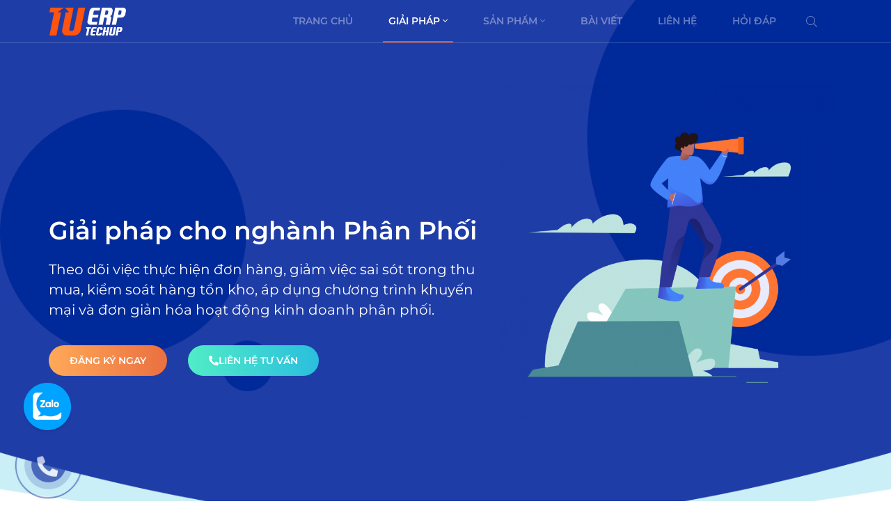

--- FILE ---
content_type: text/html; charset=UTF-8
request_url: https://erp.techup.vn/giai-phap/phan-phoi/
body_size: 29283
content:
<!DOCTYPE html>
<html lang="vi">
<head>
	<meta charset="UTF-8">
	<meta name="viewport" content="width=device-width, initial-scale=1.0, viewport-fit=cover" />		

	<!-- This site is optimized with the Yoast SEO Premium plugin v21.6 (Yoast SEO v26.7) - https://yoast.com/wordpress/plugins/seo/ -->
	<title>Phân phối - ERP TechUp - Chuyển đổi số - tăng doanh số</title>
	<meta name="description" content="Chúng tôi tin rằng một nền tảng công nghệ hoàn chỉnh sẽ là nhân tố quan trọng nhất giúp các doanh nghiệp phát triển đột phá." />
	<meta property="og:locale" content="vi_VN" />
	<meta property="og:type" content="article" />
	<meta property="og:title" content="Phân phối" />
	<meta property="og:description" content="Chúng tôi tin rằng một nền tảng công nghệ hoàn chỉnh sẽ là nhân tố quan trọng nhất giúp các doanh nghiệp phát triển đột phá." />
	<meta property="og:url" content="https://erp.techup.vn/giai-phap/phan-phoi/" />
	<meta property="og:site_name" content="ERP TechUp - Chuyển đổi số - tăng doanh số" />
	<meta property="article:publisher" content="https://www.facebook.com/brandtechup" />
	<meta property="article:modified_time" content="2024-08-06T08:26:57+00:00" />
	<meta property="og:image" content="https://cdn.techup.vn/erp/uploads/2021/11/10141100/Zv0uNURCn2-1.png" />
	<meta property="og:image:width" content="767" />
	<meta property="og:image:height" content="384" />
	<meta property="og:image:type" content="image/png" />
	<meta name="twitter:card" content="summary_large_image" />
	<meta name="twitter:site" content="@CompanyTechup" />
	<meta name="twitter:label1" content="Ước tính thời gian đọc" />
	<meta name="twitter:data1" content="14 phút" />
	<script type="application/ld+json" class="yoast-schema-graph">{"@context":"https://schema.org","@graph":[{"@type":"WebPage","@id":"https://erp.techup.vn/giai-phap/phan-phoi/","url":"https://erp.techup.vn/giai-phap/phan-phoi/","name":"Phân phối - ERP TechUp - Chuyển đổi số - tăng doanh số","isPartOf":{"@id":"https://erp.techup.vn/#website"},"primaryImageOfPage":{"@id":"https://erp.techup.vn/giai-phap/phan-phoi/#primaryimage"},"image":{"@id":"https://erp.techup.vn/giai-phap/phan-phoi/#primaryimage"},"thumbnailUrl":"https://cdn.techup.vn/erp/uploads/2021/11/10141100/Zv0uNURCn2-1.png","datePublished":"2021-12-15T06:01:22+00:00","dateModified":"2024-08-06T08:26:57+00:00","description":"Chúng tôi tin rằng một nền tảng công nghệ hoàn chỉnh sẽ là nhân tố quan trọng nhất giúp các doanh nghiệp phát triển đột phá.","breadcrumb":{"@id":"https://erp.techup.vn/giai-phap/phan-phoi/#breadcrumb"},"inLanguage":"vi","potentialAction":[{"@type":"ReadAction","target":["https://erp.techup.vn/giai-phap/phan-phoi/"]}]},{"@type":"ImageObject","inLanguage":"vi","@id":"https://erp.techup.vn/giai-phap/phan-phoi/#primaryimage","url":"https://cdn.techup.vn/erp/uploads/2021/11/10141100/Zv0uNURCn2-1.png","contentUrl":"https://cdn.techup.vn/erp/uploads/2021/11/10141100/Zv0uNURCn2-1.png","width":767,"height":384},{"@type":"BreadcrumbList","@id":"https://erp.techup.vn/giai-phap/phan-phoi/#breadcrumb","itemListElement":[{"@type":"ListItem","position":1,"name":"Trang chủ","item":"https://erp.techup.vn/"},{"@type":"ListItem","position":2,"name":"Giải pháp","item":"https://erp.techup.vn/giai-phap/"},{"@type":"ListItem","position":3,"name":"Phân phối"}]},{"@type":"WebSite","@id":"https://erp.techup.vn/#website","url":"https://erp.techup.vn/","name":"ERP TechUp - Chuyển đổi số - tăng doanh số","description":"Giải pháp phần mềm chuyển đổi số ERP","publisher":{"@id":"https://erp.techup.vn/#organization"},"potentialAction":[{"@type":"SearchAction","target":{"@type":"EntryPoint","urlTemplate":"https://erp.techup.vn/?s={search_term_string}"},"query-input":{"@type":"PropertyValueSpecification","valueRequired":true,"valueName":"search_term_string"}}],"inLanguage":"vi"},{"@type":"Organization","@id":"https://erp.techup.vn/#organization","name":"Công ty cổ phần truyền thông và công nghệ TechUp","url":"https://erp.techup.vn/","logo":{"@type":"ImageObject","inLanguage":"vi","@id":"https://erp.techup.vn/#/schema/logo/image/","url":"https://erp.techup.vn/wp-content/uploads/2021/11/cropped-Frame.png","contentUrl":"https://erp.techup.vn/wp-content/uploads/2021/11/cropped-Frame.png","width":110,"height":40,"caption":"Công ty cổ phần truyền thông và công nghệ TechUp"},"image":{"@id":"https://erp.techup.vn/#/schema/logo/image/"},"sameAs":["https://www.facebook.com/brandtechup","https://x.com/CompanyTechup","https://www.linkedin.com/in/techup-vietnam-5a6017229/"]}]}</script>
	<!-- / Yoast SEO Premium plugin. -->


<link rel="alternate" title="oNhúng (JSON)" type="application/json+oembed" href="https://erp.techup.vn/wp-json/oembed/1.0/embed?url=https%3A%2F%2Ferp.techup.vn%2Fgiai-phap%2Fphan-phoi%2F" />
<link rel="alternate" title="oNhúng (XML)" type="text/xml+oembed" href="https://erp.techup.vn/wp-json/oembed/1.0/embed?url=https%3A%2F%2Ferp.techup.vn%2Fgiai-phap%2Fphan-phoi%2F&#038;format=xml" />
<style id='wp-img-auto-sizes-contain-inline-css'>
img:is([sizes=auto i],[sizes^="auto," i]){contain-intrinsic-size:3000px 1500px}
/*# sourceURL=wp-img-auto-sizes-contain-inline-css */
</style>

<style id='wp-emoji-styles-inline-css'>

	img.wp-smiley, img.emoji {
		display: inline !important;
		border: none !important;
		box-shadow: none !important;
		height: 1em !important;
		width: 1em !important;
		margin: 0 0.07em !important;
		vertical-align: -0.1em !important;
		background: none !important;
		padding: 0 !important;
	}
/*# sourceURL=wp-emoji-styles-inline-css */
</style>
<style id='classic-theme-styles-inline-css'>
/*! This file is auto-generated */
.wp-block-button__link{color:#fff;background-color:#32373c;border-radius:9999px;box-shadow:none;text-decoration:none;padding:calc(.667em + 2px) calc(1.333em + 2px);font-size:1.125em}.wp-block-file__button{background:#32373c;color:#fff;text-decoration:none}
/*# sourceURL=/wp-includes/css/classic-themes.min.css */
</style>
<style id='global-styles-inline-css'>
:root{--wp--preset--aspect-ratio--square: 1;--wp--preset--aspect-ratio--4-3: 4/3;--wp--preset--aspect-ratio--3-4: 3/4;--wp--preset--aspect-ratio--3-2: 3/2;--wp--preset--aspect-ratio--2-3: 2/3;--wp--preset--aspect-ratio--16-9: 16/9;--wp--preset--aspect-ratio--9-16: 9/16;--wp--preset--color--black: #000000;--wp--preset--color--cyan-bluish-gray: #abb8c3;--wp--preset--color--white: #ffffff;--wp--preset--color--pale-pink: #f78da7;--wp--preset--color--vivid-red: #cf2e2e;--wp--preset--color--luminous-vivid-orange: #ff6900;--wp--preset--color--luminous-vivid-amber: #fcb900;--wp--preset--color--light-green-cyan: #7bdcb5;--wp--preset--color--vivid-green-cyan: #00d084;--wp--preset--color--pale-cyan-blue: #8ed1fc;--wp--preset--color--vivid-cyan-blue: #0693e3;--wp--preset--color--vivid-purple: #9b51e0;--wp--preset--gradient--vivid-cyan-blue-to-vivid-purple: linear-gradient(135deg,rgb(6,147,227) 0%,rgb(155,81,224) 100%);--wp--preset--gradient--light-green-cyan-to-vivid-green-cyan: linear-gradient(135deg,rgb(122,220,180) 0%,rgb(0,208,130) 100%);--wp--preset--gradient--luminous-vivid-amber-to-luminous-vivid-orange: linear-gradient(135deg,rgb(252,185,0) 0%,rgb(255,105,0) 100%);--wp--preset--gradient--luminous-vivid-orange-to-vivid-red: linear-gradient(135deg,rgb(255,105,0) 0%,rgb(207,46,46) 100%);--wp--preset--gradient--very-light-gray-to-cyan-bluish-gray: linear-gradient(135deg,rgb(238,238,238) 0%,rgb(169,184,195) 100%);--wp--preset--gradient--cool-to-warm-spectrum: linear-gradient(135deg,rgb(74,234,220) 0%,rgb(151,120,209) 20%,rgb(207,42,186) 40%,rgb(238,44,130) 60%,rgb(251,105,98) 80%,rgb(254,248,76) 100%);--wp--preset--gradient--blush-light-purple: linear-gradient(135deg,rgb(255,206,236) 0%,rgb(152,150,240) 100%);--wp--preset--gradient--blush-bordeaux: linear-gradient(135deg,rgb(254,205,165) 0%,rgb(254,45,45) 50%,rgb(107,0,62) 100%);--wp--preset--gradient--luminous-dusk: linear-gradient(135deg,rgb(255,203,112) 0%,rgb(199,81,192) 50%,rgb(65,88,208) 100%);--wp--preset--gradient--pale-ocean: linear-gradient(135deg,rgb(255,245,203) 0%,rgb(182,227,212) 50%,rgb(51,167,181) 100%);--wp--preset--gradient--electric-grass: linear-gradient(135deg,rgb(202,248,128) 0%,rgb(113,206,126) 100%);--wp--preset--gradient--midnight: linear-gradient(135deg,rgb(2,3,129) 0%,rgb(40,116,252) 100%);--wp--preset--font-size--small: 13px;--wp--preset--font-size--medium: 20px;--wp--preset--font-size--large: 36px;--wp--preset--font-size--x-large: 42px;--wp--preset--spacing--20: 0.44rem;--wp--preset--spacing--30: 0.67rem;--wp--preset--spacing--40: 1rem;--wp--preset--spacing--50: 1.5rem;--wp--preset--spacing--60: 2.25rem;--wp--preset--spacing--70: 3.38rem;--wp--preset--spacing--80: 5.06rem;--wp--preset--shadow--natural: 6px 6px 9px rgba(0, 0, 0, 0.2);--wp--preset--shadow--deep: 12px 12px 50px rgba(0, 0, 0, 0.4);--wp--preset--shadow--sharp: 6px 6px 0px rgba(0, 0, 0, 0.2);--wp--preset--shadow--outlined: 6px 6px 0px -3px rgb(255, 255, 255), 6px 6px rgb(0, 0, 0);--wp--preset--shadow--crisp: 6px 6px 0px rgb(0, 0, 0);}:where(.is-layout-flex){gap: 0.5em;}:where(.is-layout-grid){gap: 0.5em;}body .is-layout-flex{display: flex;}.is-layout-flex{flex-wrap: wrap;align-items: center;}.is-layout-flex > :is(*, div){margin: 0;}body .is-layout-grid{display: grid;}.is-layout-grid > :is(*, div){margin: 0;}:where(.wp-block-columns.is-layout-flex){gap: 2em;}:where(.wp-block-columns.is-layout-grid){gap: 2em;}:where(.wp-block-post-template.is-layout-flex){gap: 1.25em;}:where(.wp-block-post-template.is-layout-grid){gap: 1.25em;}.has-black-color{color: var(--wp--preset--color--black) !important;}.has-cyan-bluish-gray-color{color: var(--wp--preset--color--cyan-bluish-gray) !important;}.has-white-color{color: var(--wp--preset--color--white) !important;}.has-pale-pink-color{color: var(--wp--preset--color--pale-pink) !important;}.has-vivid-red-color{color: var(--wp--preset--color--vivid-red) !important;}.has-luminous-vivid-orange-color{color: var(--wp--preset--color--luminous-vivid-orange) !important;}.has-luminous-vivid-amber-color{color: var(--wp--preset--color--luminous-vivid-amber) !important;}.has-light-green-cyan-color{color: var(--wp--preset--color--light-green-cyan) !important;}.has-vivid-green-cyan-color{color: var(--wp--preset--color--vivid-green-cyan) !important;}.has-pale-cyan-blue-color{color: var(--wp--preset--color--pale-cyan-blue) !important;}.has-vivid-cyan-blue-color{color: var(--wp--preset--color--vivid-cyan-blue) !important;}.has-vivid-purple-color{color: var(--wp--preset--color--vivid-purple) !important;}.has-black-background-color{background-color: var(--wp--preset--color--black) !important;}.has-cyan-bluish-gray-background-color{background-color: var(--wp--preset--color--cyan-bluish-gray) !important;}.has-white-background-color{background-color: var(--wp--preset--color--white) !important;}.has-pale-pink-background-color{background-color: var(--wp--preset--color--pale-pink) !important;}.has-vivid-red-background-color{background-color: var(--wp--preset--color--vivid-red) !important;}.has-luminous-vivid-orange-background-color{background-color: var(--wp--preset--color--luminous-vivid-orange) !important;}.has-luminous-vivid-amber-background-color{background-color: var(--wp--preset--color--luminous-vivid-amber) !important;}.has-light-green-cyan-background-color{background-color: var(--wp--preset--color--light-green-cyan) !important;}.has-vivid-green-cyan-background-color{background-color: var(--wp--preset--color--vivid-green-cyan) !important;}.has-pale-cyan-blue-background-color{background-color: var(--wp--preset--color--pale-cyan-blue) !important;}.has-vivid-cyan-blue-background-color{background-color: var(--wp--preset--color--vivid-cyan-blue) !important;}.has-vivid-purple-background-color{background-color: var(--wp--preset--color--vivid-purple) !important;}.has-black-border-color{border-color: var(--wp--preset--color--black) !important;}.has-cyan-bluish-gray-border-color{border-color: var(--wp--preset--color--cyan-bluish-gray) !important;}.has-white-border-color{border-color: var(--wp--preset--color--white) !important;}.has-pale-pink-border-color{border-color: var(--wp--preset--color--pale-pink) !important;}.has-vivid-red-border-color{border-color: var(--wp--preset--color--vivid-red) !important;}.has-luminous-vivid-orange-border-color{border-color: var(--wp--preset--color--luminous-vivid-orange) !important;}.has-luminous-vivid-amber-border-color{border-color: var(--wp--preset--color--luminous-vivid-amber) !important;}.has-light-green-cyan-border-color{border-color: var(--wp--preset--color--light-green-cyan) !important;}.has-vivid-green-cyan-border-color{border-color: var(--wp--preset--color--vivid-green-cyan) !important;}.has-pale-cyan-blue-border-color{border-color: var(--wp--preset--color--pale-cyan-blue) !important;}.has-vivid-cyan-blue-border-color{border-color: var(--wp--preset--color--vivid-cyan-blue) !important;}.has-vivid-purple-border-color{border-color: var(--wp--preset--color--vivid-purple) !important;}.has-vivid-cyan-blue-to-vivid-purple-gradient-background{background: var(--wp--preset--gradient--vivid-cyan-blue-to-vivid-purple) !important;}.has-light-green-cyan-to-vivid-green-cyan-gradient-background{background: var(--wp--preset--gradient--light-green-cyan-to-vivid-green-cyan) !important;}.has-luminous-vivid-amber-to-luminous-vivid-orange-gradient-background{background: var(--wp--preset--gradient--luminous-vivid-amber-to-luminous-vivid-orange) !important;}.has-luminous-vivid-orange-to-vivid-red-gradient-background{background: var(--wp--preset--gradient--luminous-vivid-orange-to-vivid-red) !important;}.has-very-light-gray-to-cyan-bluish-gray-gradient-background{background: var(--wp--preset--gradient--very-light-gray-to-cyan-bluish-gray) !important;}.has-cool-to-warm-spectrum-gradient-background{background: var(--wp--preset--gradient--cool-to-warm-spectrum) !important;}.has-blush-light-purple-gradient-background{background: var(--wp--preset--gradient--blush-light-purple) !important;}.has-blush-bordeaux-gradient-background{background: var(--wp--preset--gradient--blush-bordeaux) !important;}.has-luminous-dusk-gradient-background{background: var(--wp--preset--gradient--luminous-dusk) !important;}.has-pale-ocean-gradient-background{background: var(--wp--preset--gradient--pale-ocean) !important;}.has-electric-grass-gradient-background{background: var(--wp--preset--gradient--electric-grass) !important;}.has-midnight-gradient-background{background: var(--wp--preset--gradient--midnight) !important;}.has-small-font-size{font-size: var(--wp--preset--font-size--small) !important;}.has-medium-font-size{font-size: var(--wp--preset--font-size--medium) !important;}.has-large-font-size{font-size: var(--wp--preset--font-size--large) !important;}.has-x-large-font-size{font-size: var(--wp--preset--font-size--x-large) !important;}
:where(.wp-block-post-template.is-layout-flex){gap: 1.25em;}:where(.wp-block-post-template.is-layout-grid){gap: 1.25em;}
:where(.wp-block-term-template.is-layout-flex){gap: 1.25em;}:where(.wp-block-term-template.is-layout-grid){gap: 1.25em;}
:where(.wp-block-columns.is-layout-flex){gap: 2em;}:where(.wp-block-columns.is-layout-grid){gap: 2em;}
:root :where(.wp-block-pullquote){font-size: 1.5em;line-height: 1.6;}
/*# sourceURL=global-styles-inline-css */
</style>
<link rel='stylesheet' id='dashicons-css' href='https://erp.techup.vn/wp-includes/css/dashicons.min.css?ver=6.9' media='all' />
<link rel='stylesheet' id='erp-style-css' href='https://erp.techup.vn/wp-content/themes/erp/style.css?ver=1.0.0' media='all' />
<link rel='stylesheet' id='erp-lib-css' href='https://erp.techup.vn/wp-content/themes/erp/assets/css/main.css?ver=1.00' media='all' />
<link rel='stylesheet' id='erp-swpier-css' href='https://erp.techup.vn/wp-content/themes/erp/assets/css/swiper.min.css?ver=1.00' media='all' />
<link rel='stylesheet' id='erp-montserrat-css' href='https://erp.techup.vn/wp-content/themes/erp/assets/fonts/Montserrat/stylesheet.css?ver=1.00' media='all' />
<link rel='stylesheet' id='erp-css-css' href='https://erp.techup.vn/wp-content/themes/erp/assets/css/erp.css?ver=1.00' media='all' />
<link rel='stylesheet' id='elementor-icons-css' href='https://erp.techup.vn/wp-content/plugins/elementor/assets/lib/eicons/css/elementor-icons.min.css?ver=5.44.0' media='all' />
<link rel='stylesheet' id='elementor-frontend-css' href='https://erp.techup.vn/wp-content/plugins/elementor/assets/css/frontend.min.css?ver=3.33.4' media='all' />
<style id='elementor-frontend-inline-css'>
.elementor-kit-7{--e-global-color-primary:#6EC1E4;--e-global-color-secondary:#54595F;--e-global-color-text:#7A7A7A;--e-global-color-accent:#61CE70;--e-global-typography-primary-font-family:"Roboto";--e-global-typography-primary-font-weight:600;--e-global-typography-secondary-font-family:"Roboto Slab";--e-global-typography-secondary-font-weight:400;--e-global-typography-text-font-family:"Roboto";--e-global-typography-text-font-weight:400;--e-global-typography-accent-font-family:"Roboto";--e-global-typography-accent-font-weight:500;}.elementor-kit-7 e-page-transition{background-color:#FFBC7D;}.elementor-section.elementor-section-boxed > .elementor-container{max-width:1140px;}.e-con{--container-max-width:1140px;}.elementor-widget:not(:last-child){margin-block-end:20px;}.elementor-element{--widgets-spacing:20px 20px;--widgets-spacing-row:20px;--widgets-spacing-column:20px;}{}h1.entry-title{display:var(--page-title-display);}@media(max-width:1024px){.elementor-section.elementor-section-boxed > .elementor-container{max-width:1024px;}.e-con{--container-max-width:1024px;}}@media(max-width:767px){.elementor-section.elementor-section-boxed > .elementor-container{max-width:767px;}.e-con{--container-max-width:767px;}}
.elementor-2279 .elementor-element.elementor-element-7b3ad85f:not(.elementor-motion-effects-element-type-background), .elementor-2279 .elementor-element.elementor-element-7b3ad85f > .elementor-motion-effects-container > .elementor-motion-effects-layer{background-color:#1F3DA7;background-image:url("https://cdn.techup.vn/erp/uploads/2021/11/10141056/Group-172.png");background-position:top center;background-repeat:no-repeat;background-size:contain;}.elementor-2279 .elementor-element.elementor-element-7b3ad85f{transition:background 0.3s, border 0.3s, border-radius 0.3s, box-shadow 0.3s;padding:70px 0px 0px 0px;}.elementor-2279 .elementor-element.elementor-element-7b3ad85f > .elementor-background-overlay{transition:background 0.3s, border-radius 0.3s, opacity 0.3s;}.elementor-widget-image .widget-image-caption{color:var( --e-global-color-text );font-family:var( --e-global-typography-text-font-family ), Sans-serif;font-weight:var( --e-global-typography-text-font-weight );}.elementor-2279 .elementor-element.elementor-element-7790d6e5{width:100%;max-width:100%;bottom:-2px;}body:not(.rtl) .elementor-2279 .elementor-element.elementor-element-7790d6e5{left:0px;}body.rtl .elementor-2279 .elementor-element.elementor-element-7790d6e5{right:0px;}.elementor-2279 .elementor-element.elementor-element-7790d6e5 img{width:100%;max-width:100%;}.elementor-2279 .elementor-element.elementor-element-263e66fe{padding:040px 0px 170px 0px;}.elementor-2279 .elementor-element.elementor-element-4d1e4e32 > .elementor-element-populated{padding:0200px 0px 0px 0px;}.elementor-widget-heading .elementor-heading-title{font-family:var( --e-global-typography-primary-font-family ), Sans-serif;font-weight:var( --e-global-typography-primary-font-weight );color:var( --e-global-color-primary );}.elementor-2279 .elementor-element.elementor-element-55e2202d .elementor-heading-title{font-family:"Montserrat", Sans-serif;font-size:36px;font-weight:600;line-height:43px;color:#FFFFFF;}.elementor-widget-text-editor{font-family:var( --e-global-typography-text-font-family ), Sans-serif;font-weight:var( --e-global-typography-text-font-weight );color:var( --e-global-color-text );}.elementor-widget-text-editor.elementor-drop-cap-view-stacked .elementor-drop-cap{background-color:var( --e-global-color-primary );}.elementor-widget-text-editor.elementor-drop-cap-view-framed .elementor-drop-cap, .elementor-widget-text-editor.elementor-drop-cap-view-default .elementor-drop-cap{color:var( --e-global-color-primary );border-color:var( --e-global-color-primary );}.elementor-2279 .elementor-element.elementor-element-473351a2{font-family:"Montserrat", Sans-serif;font-size:20px;font-weight:400;line-height:29px;color:#FFFFFF;}.elementor-widget-button .elementor-button{background-color:var( --e-global-color-accent );font-family:var( --e-global-typography-accent-font-family ), Sans-serif;font-weight:var( --e-global-typography-accent-font-weight );}.elementor-2279 .elementor-element.elementor-element-145cd34e .elementor-button{background-color:transparent;font-family:"Montserrat", Sans-serif;font-size:14px;font-weight:600;text-transform:uppercase;background-image:linear-gradient(90deg, #FFA959 0%, #EA7040 100%);border-radius:200px 200px 200px 200px;}.elementor-2279 .elementor-element.elementor-element-145cd34e{width:auto;max-width:auto;}.elementor-2279 .elementor-element.elementor-element-145cd34e > .elementor-widget-container{margin:0px 30px 0px 0px;}.elementor-2279 .elementor-element.elementor-element-3fe97ba4 .elementor-button{background-color:transparent;font-family:"Montserrat", Sans-serif;font-size:14px;font-weight:600;text-transform:uppercase;fill:#FFFFFF;color:#FFFFFF;background-image:linear-gradient(270deg, #2BBEDE 0%, #51ECC7 100%);border-radius:200px 200px 200px 200px;}.elementor-2279 .elementor-element.elementor-element-3fe97ba4{width:auto;max-width:auto;}.elementor-2279 .elementor-element.elementor-element-3fe97ba4 > .elementor-widget-container{margin:0px 30px 0px 0px;}.elementor-2279 .elementor-element.elementor-element-3fe97ba4 .elementor-button-content-wrapper{flex-direction:row;}.elementor-2279 .elementor-element.elementor-element-3fe97ba4 .elementor-button .elementor-button-content-wrapper{gap:16px;}.elementor-2279 .elementor-element.elementor-element-6445bad4:not(.elementor-motion-effects-element-type-background), .elementor-2279 .elementor-element.elementor-element-6445bad4 > .elementor-motion-effects-container > .elementor-motion-effects-layer{background-image:url("https://cdn.techup.vn/erp/uploads/2021/11/10141057/Group-168.png");background-position:top left;background-repeat:no-repeat;background-size:cover;}.elementor-2279 .elementor-element.elementor-element-6445bad4{transition:background 0.3s, border 0.3s, border-radius 0.3s, box-shadow 0.3s;padding:0px 0px 100px 0px;}.elementor-2279 .elementor-element.elementor-element-6445bad4 > .elementor-background-overlay{transition:background 0.3s, border-radius 0.3s, opacity 0.3s;}.elementor-2279 .elementor-element.elementor-element-ff06c40:not(.elementor-motion-effects-element-type-background), .elementor-2279 .elementor-element.elementor-element-ff06c40 > .elementor-motion-effects-container > .elementor-motion-effects-layer{background-image:url("https://cdn.techup.vn/erp/uploads/2021/11/10141101/Group-148.png");background-position:center center;background-repeat:no-repeat;}.elementor-2279 .elementor-element.elementor-element-ff06c40{transition:background 0.3s, border 0.3s, border-radius 0.3s, box-shadow 0.3s;padding:60px 0px 0px 0px;}.elementor-2279 .elementor-element.elementor-element-ff06c40 > .elementor-background-overlay{transition:background 0.3s, border-radius 0.3s, opacity 0.3s;}.elementor-2279 .elementor-element.elementor-element-9336bbe{text-align:center;font-family:"Montserrat", Sans-serif;font-size:36px;font-weight:600;line-height:43px;color:#000000;}.elementor-2279 .elementor-element.elementor-element-6880dff5 > .elementor-widget-container{padding:0px 200px 0px 200px;}.elementor-2279 .elementor-element.elementor-element-6880dff5{column-gap:0px;text-align:center;font-family:"Montserrat", Sans-serif;font-size:20px;font-weight:400;color:#000000;}.elementor-2279 .elementor-element.elementor-element-1f79b2e8{padding:50px 0px 0px 0px;}.elementor-2279 .elementor-element.elementor-element-1b810295 > .elementor-element-populated{padding:0px 0px 80px 0px;}.elementor-2279 .elementor-element.elementor-element-7628b1a5{text-align:center;}.elementor-2279 .elementor-element.elementor-element-7628b1a5 .elementor-heading-title{font-family:"Montserrat", Sans-serif;font-size:18px;font-weight:600;color:#000000;}.elementor-2279 .elementor-element.elementor-element-4906c365 > .elementor-element-populated{padding:0px 0px 80px 0px;}.elementor-2279 .elementor-element.elementor-element-4aa628ea{text-align:center;}.elementor-2279 .elementor-element.elementor-element-4aa628ea .elementor-heading-title{font-family:"Montserrat", Sans-serif;font-size:18px;font-weight:600;color:#000000;}.elementor-2279 .elementor-element.elementor-element-18882b86 > .elementor-element-populated{padding:0px 0px 80px 0px;}.elementor-2279 .elementor-element.elementor-element-1ffc29b1{text-align:center;}.elementor-2279 .elementor-element.elementor-element-1ffc29b1 .elementor-heading-title{font-family:"Montserrat", Sans-serif;font-size:18px;font-weight:600;color:#000000;}.elementor-2279 .elementor-element.elementor-element-68772b41 > .elementor-element-populated{padding:0px 0px 80px 0px;}.elementor-2279 .elementor-element.elementor-element-298fc390{text-align:center;}.elementor-2279 .elementor-element.elementor-element-298fc390 .elementor-heading-title{font-family:"Montserrat", Sans-serif;font-size:18px;font-weight:600;color:#000000;}.elementor-2279 .elementor-element.elementor-element-2dd36360 > .elementor-element-populated{padding:0px 0px 80px 0px;}.elementor-2279 .elementor-element.elementor-element-1fc02037{text-align:center;}.elementor-2279 .elementor-element.elementor-element-1fc02037 .elementor-heading-title{font-family:"Montserrat", Sans-serif;font-size:18px;font-weight:600;color:#000000;}.elementor-2279 .elementor-element.elementor-element-78ec1ee0 > .elementor-element-populated{padding:0px 0px 80px 0px;}.elementor-2279 .elementor-element.elementor-element-572d4132{text-align:center;}.elementor-2279 .elementor-element.elementor-element-572d4132 .elementor-heading-title{font-family:"Montserrat", Sans-serif;font-size:18px;font-weight:600;color:#000000;}.elementor-2279 .elementor-element.elementor-element-34b64f35:not(.elementor-motion-effects-element-type-background), .elementor-2279 .elementor-element.elementor-element-34b64f35 > .elementor-motion-effects-container > .elementor-motion-effects-layer{background-color:#EA7040;}.elementor-2279 .elementor-element.elementor-element-34b64f35{transition:background 0.3s, border 0.3s, border-radius 0.3s, box-shadow 0.3s;padding:0px 0px 70px 0px;}.elementor-2279 .elementor-element.elementor-element-34b64f35 > .elementor-background-overlay{transition:background 0.3s, border-radius 0.3s, opacity 0.3s;}.elementor-2279 .elementor-element.elementor-element-16e53fa0:not(.elementor-motion-effects-element-type-background), .elementor-2279 .elementor-element.elementor-element-16e53fa0 > .elementor-motion-effects-container > .elementor-motion-effects-layer{background-image:url("https://cdn.techup.vn/erp/uploads/2021/11/10141055/Group-148-1.png");background-position:center center;background-repeat:no-repeat;}.elementor-2279 .elementor-element.elementor-element-16e53fa0{transition:background 0.3s, border 0.3s, border-radius 0.3s, box-shadow 0.3s;padding:60px 0px 0px 0px;}.elementor-2279 .elementor-element.elementor-element-16e53fa0 > .elementor-background-overlay{transition:background 0.3s, border-radius 0.3s, opacity 0.3s;}.elementor-2279 .elementor-element.elementor-element-7eada32{text-align:center;font-family:"Montserrat", Sans-serif;font-size:36px;font-weight:600;line-height:43px;color:#FFFFFF;}.elementor-2279 .elementor-element.elementor-element-517d47bd > .elementor-widget-container{padding:0px 200px 0px 200px;}.elementor-2279 .elementor-element.elementor-element-517d47bd{column-gap:0px;text-align:center;font-family:"Montserrat", Sans-serif;font-size:20px;font-weight:400;color:#FFFFFF;}.elementor-2279 .elementor-element.elementor-element-4d215dff{padding:50px 0px 0px 0px;}.elementor-2279 .elementor-element.elementor-element-8e576b6:not(.elementor-motion-effects-element-type-background), .elementor-2279 .elementor-element.elementor-element-8e576b6 > .elementor-motion-effects-container > .elementor-motion-effects-layer{background-color:#FFFFFF;}.elementor-2279 .elementor-element.elementor-element-8e576b6{transition:background 0.3s, border 0.3s, border-radius 0.3s, box-shadow 0.3s;padding:50px 0px 0px 0px;}.elementor-2279 .elementor-element.elementor-element-8e576b6 > .elementor-background-overlay{transition:background 0.3s, border-radius 0.3s, opacity 0.3s;}.elementor-2279 .elementor-element.elementor-element-82bbd22 > .elementor-widget-container{padding:0px 0px 0px 0px;}.elementor-2279 .elementor-element.elementor-element-82bbd22{text-align:center;}.elementor-2279 .elementor-element.elementor-element-82bbd22 .elementor-heading-title{font-family:"Montserrat", Sans-serif;font-size:36px;font-weight:600;color:#000000;}.elementor-2279 .elementor-element.elementor-element-40efd0c{text-align:center;font-family:"Montserrat", Sans-serif;font-size:20px;font-weight:400;color:#000000;}.elementor-2279 .elementor-element.elementor-element-b7ae113:not(.elementor-motion-effects-element-type-background), .elementor-2279 .elementor-element.elementor-element-b7ae113 > .elementor-motion-effects-container > .elementor-motion-effects-layer{background-color:#FFFFFF;}.elementor-2279 .elementor-element.elementor-element-b7ae113{transition:background 0.3s, border 0.3s, border-radius 0.3s, box-shadow 0.3s;padding:30px 0px 90px 0px;}.elementor-2279 .elementor-element.elementor-element-b7ae113 > .elementor-background-overlay{transition:background 0.3s, border-radius 0.3s, opacity 0.3s;}.elementor-2279 .elementor-element.elementor-element-360486bd img{width:100%;}.elementor-bc-flex-widget .elementor-2279 .elementor-element.elementor-element-38a53e70.elementor-column .elementor-widget-wrap{align-items:center;}.elementor-2279 .elementor-element.elementor-element-38a53e70.elementor-column.elementor-element[data-element_type="column"] > .elementor-widget-wrap.elementor-element-populated{align-content:center;align-items:center;}.elementor-2279 .elementor-element.elementor-element-38a53e70 > .elementor-element-populated{padding:0px 40px 0px 40px;}.elementor-2279 .elementor-element.elementor-element-41113790{text-align:left;}.elementor-2279 .elementor-element.elementor-element-41113790 .elementor-heading-title{font-family:"Montserrat", Sans-serif;font-size:32px;font-weight:600;line-height:40px;color:#000000;}.elementor-2279 .elementor-element.elementor-element-32abdfae{font-family:"Montserrat", Sans-serif;font-size:18px;font-weight:400;color:#000000;}.elementor-2279 .elementor-element.elementor-element-168e1975:not(.elementor-motion-effects-element-type-background), .elementor-2279 .elementor-element.elementor-element-168e1975 > .elementor-motion-effects-container > .elementor-motion-effects-layer{background-color:#F1F5F6;}.elementor-2279 .elementor-element.elementor-element-168e1975{transition:background 0.3s, border 0.3s, border-radius 0.3s, box-shadow 0.3s;padding:50px 0px 90px 0px;}.elementor-2279 .elementor-element.elementor-element-168e1975 > .elementor-background-overlay{transition:background 0.3s, border-radius 0.3s, opacity 0.3s;}.elementor-bc-flex-widget .elementor-2279 .elementor-element.elementor-element-26841080.elementor-column .elementor-widget-wrap{align-items:center;}.elementor-2279 .elementor-element.elementor-element-26841080.elementor-column.elementor-element[data-element_type="column"] > .elementor-widget-wrap.elementor-element-populated{align-content:center;align-items:center;}.elementor-2279 .elementor-element.elementor-element-210cb172{text-align:left;}.elementor-2279 .elementor-element.elementor-element-210cb172 .elementor-heading-title{font-family:"Montserrat", Sans-serif;font-size:32px;font-weight:600;line-height:38px;color:#000000;}.elementor-2279 .elementor-element.elementor-element-90172bf{font-family:"Montserrat", Sans-serif;font-size:18px;font-weight:400;color:#000000;}.elementor-2279 .elementor-element.elementor-element-1eef81f9 > .elementor-element-populated{padding:0px 40px 0px 40px;}.elementor-2279 .elementor-element.elementor-element-76664943 img{width:100%;}.elementor-2279 .elementor-element.elementor-element-6538e60a:not(.elementor-motion-effects-element-type-background), .elementor-2279 .elementor-element.elementor-element-6538e60a > .elementor-motion-effects-container > .elementor-motion-effects-layer{background-color:#FFFFFF;}.elementor-2279 .elementor-element.elementor-element-6538e60a{transition:background 0.3s, border 0.3s, border-radius 0.3s, box-shadow 0.3s;padding:50px 0px 90px 0px;}.elementor-2279 .elementor-element.elementor-element-6538e60a > .elementor-background-overlay{transition:background 0.3s, border-radius 0.3s, opacity 0.3s;}.elementor-2279 .elementor-element.elementor-element-4aa3877d img{width:100%;}.elementor-bc-flex-widget .elementor-2279 .elementor-element.elementor-element-707722cd.elementor-column .elementor-widget-wrap{align-items:center;}.elementor-2279 .elementor-element.elementor-element-707722cd.elementor-column.elementor-element[data-element_type="column"] > .elementor-widget-wrap.elementor-element-populated{align-content:center;align-items:center;}.elementor-2279 .elementor-element.elementor-element-707722cd > .elementor-element-populated{padding:0px 40px 0px 40px;}.elementor-2279 .elementor-element.elementor-element-6d2062d3{text-align:left;}.elementor-2279 .elementor-element.elementor-element-6d2062d3 .elementor-heading-title{font-family:"Montserrat", Sans-serif;font-size:32px;font-weight:600;line-height:38px;color:#000000;}.elementor-2279 .elementor-element.elementor-element-3c6b0dfb{font-family:"Montserrat", Sans-serif;font-size:18px;font-weight:400;color:#000000;}.elementor-2279 .elementor-element.elementor-element-74d32726:not(.elementor-motion-effects-element-type-background), .elementor-2279 .elementor-element.elementor-element-74d32726 > .elementor-motion-effects-container > .elementor-motion-effects-layer{background-color:#F1F5F6;}.elementor-2279 .elementor-element.elementor-element-74d32726{transition:background 0.3s, border 0.3s, border-radius 0.3s, box-shadow 0.3s;padding:50px 0px 90px 0px;}.elementor-2279 .elementor-element.elementor-element-74d32726 > .elementor-background-overlay{transition:background 0.3s, border-radius 0.3s, opacity 0.3s;}.elementor-bc-flex-widget .elementor-2279 .elementor-element.elementor-element-5151eea5.elementor-column .elementor-widget-wrap{align-items:center;}.elementor-2279 .elementor-element.elementor-element-5151eea5.elementor-column.elementor-element[data-element_type="column"] > .elementor-widget-wrap.elementor-element-populated{align-content:center;align-items:center;}.elementor-2279 .elementor-element.elementor-element-2d85698e{text-align:left;}.elementor-2279 .elementor-element.elementor-element-2d85698e .elementor-heading-title{font-family:"Montserrat", Sans-serif;font-size:32px;font-weight:600;line-height:42px;color:#000000;}.elementor-2279 .elementor-element.elementor-element-4a75c2ef{font-family:"Montserrat", Sans-serif;font-size:18px;font-weight:400;color:#000000;}.elementor-2279 .elementor-element.elementor-element-64592d8b > .elementor-element-populated{padding:0px 40px 0px 40px;}.elementor-2279 .elementor-element.elementor-element-23c54bba img{width:100%;}.elementor-2279 .elementor-element.elementor-element-9684bf3:not(.elementor-motion-effects-element-type-background), .elementor-2279 .elementor-element.elementor-element-9684bf3 > .elementor-motion-effects-container > .elementor-motion-effects-layer{background-color:#FFFFFF;}.elementor-2279 .elementor-element.elementor-element-9684bf3{transition:background 0.3s, border 0.3s, border-radius 0.3s, box-shadow 0.3s;padding:50px 0px 90px 0px;}.elementor-2279 .elementor-element.elementor-element-9684bf3 > .elementor-background-overlay{transition:background 0.3s, border-radius 0.3s, opacity 0.3s;}.elementor-2279 .elementor-element.elementor-element-ef2bb91 img{width:100%;}.elementor-bc-flex-widget .elementor-2279 .elementor-element.elementor-element-3305c45.elementor-column .elementor-widget-wrap{align-items:center;}.elementor-2279 .elementor-element.elementor-element-3305c45.elementor-column.elementor-element[data-element_type="column"] > .elementor-widget-wrap.elementor-element-populated{align-content:center;align-items:center;}.elementor-2279 .elementor-element.elementor-element-3305c45 > .elementor-element-populated{padding:0px 40px 0px 40px;}.elementor-2279 .elementor-element.elementor-element-f1f0f85{text-align:left;}.elementor-2279 .elementor-element.elementor-element-f1f0f85 .elementor-heading-title{font-family:"Montserrat", Sans-serif;font-size:32px;font-weight:600;color:#000000;}.elementor-2279 .elementor-element.elementor-element-eba2885{font-family:"Montserrat", Sans-serif;font-size:18px;font-weight:400;color:#000000;}.elementor-2279 .elementor-element.elementor-element-a0509f6:not(.elementor-motion-effects-element-type-background), .elementor-2279 .elementor-element.elementor-element-a0509f6 > .elementor-motion-effects-container > .elementor-motion-effects-layer{background-color:#F1F5F6;}.elementor-2279 .elementor-element.elementor-element-a0509f6{transition:background 0.3s, border 0.3s, border-radius 0.3s, box-shadow 0.3s;padding:50px 0px 90px 0px;}.elementor-2279 .elementor-element.elementor-element-a0509f6 > .elementor-background-overlay{transition:background 0.3s, border-radius 0.3s, opacity 0.3s;}.elementor-bc-flex-widget .elementor-2279 .elementor-element.elementor-element-88335ee.elementor-column .elementor-widget-wrap{align-items:center;}.elementor-2279 .elementor-element.elementor-element-88335ee.elementor-column.elementor-element[data-element_type="column"] > .elementor-widget-wrap.elementor-element-populated{align-content:center;align-items:center;}.elementor-2279 .elementor-element.elementor-element-6d3b028{text-align:left;}.elementor-2279 .elementor-element.elementor-element-6d3b028 .elementor-heading-title{font-family:"Montserrat", Sans-serif;font-size:32px;font-weight:600;line-height:42px;color:#000000;}.elementor-2279 .elementor-element.elementor-element-c820e45{font-family:"Montserrat", Sans-serif;font-size:18px;font-weight:400;color:#000000;}.elementor-2279 .elementor-element.elementor-element-56e80df > .elementor-element-populated{padding:0px 40px 0px 40px;}.elementor-2279 .elementor-element.elementor-element-2d3534b > .elementor-widget-container{padding:40px 0px 0px 0px;}.elementor-2279 .elementor-element.elementor-element-2d3534b img{width:100%;}.elementor-2279 .elementor-element.elementor-element-263494b:not(.elementor-motion-effects-element-type-background), .elementor-2279 .elementor-element.elementor-element-263494b > .elementor-motion-effects-container > .elementor-motion-effects-layer{background-color:#FFFFFF;}.elementor-2279 .elementor-element.elementor-element-263494b{transition:background 0.3s, border 0.3s, border-radius 0.3s, box-shadow 0.3s;padding:50px 0px 90px 0px;}.elementor-2279 .elementor-element.elementor-element-263494b > .elementor-background-overlay{transition:background 0.3s, border-radius 0.3s, opacity 0.3s;}.elementor-2279 .elementor-element.elementor-element-aa81fb3 > .elementor-widget-container{padding:040px 0px 0px 0px;}.elementor-2279 .elementor-element.elementor-element-aa81fb3 img{width:100%;}.elementor-bc-flex-widget .elementor-2279 .elementor-element.elementor-element-d367d10.elementor-column .elementor-widget-wrap{align-items:center;}.elementor-2279 .elementor-element.elementor-element-d367d10.elementor-column.elementor-element[data-element_type="column"] > .elementor-widget-wrap.elementor-element-populated{align-content:center;align-items:center;}.elementor-2279 .elementor-element.elementor-element-d367d10 > .elementor-element-populated{padding:0px 40px 0px 40px;}.elementor-2279 .elementor-element.elementor-element-8a666de{text-align:left;}.elementor-2279 .elementor-element.elementor-element-8a666de .elementor-heading-title{font-family:"Montserrat", Sans-serif;font-size:32px;font-weight:600;line-height:38px;color:#000000;}.elementor-2279 .elementor-element.elementor-element-1072849{font-family:"Montserrat", Sans-serif;font-size:18px;font-weight:400;color:#000000;}.elementor-2279 .elementor-element.elementor-element-fa0d160:not(.elementor-motion-effects-element-type-background), .elementor-2279 .elementor-element.elementor-element-fa0d160 > .elementor-motion-effects-container > .elementor-motion-effects-layer{background-color:#F1F5F6;}.elementor-2279 .elementor-element.elementor-element-fa0d160{transition:background 0.3s, border 0.3s, border-radius 0.3s, box-shadow 0.3s;padding:50px 0px 90px 0px;}.elementor-2279 .elementor-element.elementor-element-fa0d160 > .elementor-background-overlay{transition:background 0.3s, border-radius 0.3s, opacity 0.3s;}.elementor-bc-flex-widget .elementor-2279 .elementor-element.elementor-element-3fe7ddd.elementor-column .elementor-widget-wrap{align-items:center;}.elementor-2279 .elementor-element.elementor-element-3fe7ddd.elementor-column.elementor-element[data-element_type="column"] > .elementor-widget-wrap.elementor-element-populated{align-content:center;align-items:center;}.elementor-2279 .elementor-element.elementor-element-6141e54{text-align:left;}.elementor-2279 .elementor-element.elementor-element-6141e54 .elementor-heading-title{font-family:"Montserrat", Sans-serif;font-size:32px;font-weight:600;line-height:42px;color:#000000;}.elementor-2279 .elementor-element.elementor-element-3f0f1ec{font-family:"Montserrat", Sans-serif;font-size:18px;font-weight:400;color:#000000;}.elementor-2279 .elementor-element.elementor-element-0b32daa > .elementor-element-populated{padding:0px 40px 0px 40px;}.elementor-2279 .elementor-element.elementor-element-98455f5 > .elementor-widget-container{padding:0px 0px 0px 0px;}.elementor-2279 .elementor-element.elementor-element-98455f5 img{width:100%;}.elementor-2279 .elementor-element.elementor-element-589f094:not(.elementor-motion-effects-element-type-background), .elementor-2279 .elementor-element.elementor-element-589f094 > .elementor-motion-effects-container > .elementor-motion-effects-layer{background-color:#FFFFFF;}.elementor-2279 .elementor-element.elementor-element-589f094{transition:background 0.3s, border 0.3s, border-radius 0.3s, box-shadow 0.3s;padding:50px 0px 90px 0px;}.elementor-2279 .elementor-element.elementor-element-589f094 > .elementor-background-overlay{transition:background 0.3s, border-radius 0.3s, opacity 0.3s;}.elementor-2279 .elementor-element.elementor-element-bb12c3a img{width:100%;}.elementor-bc-flex-widget .elementor-2279 .elementor-element.elementor-element-4fd8438.elementor-column .elementor-widget-wrap{align-items:center;}.elementor-2279 .elementor-element.elementor-element-4fd8438.elementor-column.elementor-element[data-element_type="column"] > .elementor-widget-wrap.elementor-element-populated{align-content:center;align-items:center;}.elementor-2279 .elementor-element.elementor-element-4fd8438 > .elementor-element-populated{padding:0px 40px 0px 40px;}.elementor-2279 .elementor-element.elementor-element-75f05f0{text-align:left;}.elementor-2279 .elementor-element.elementor-element-75f05f0 .elementor-heading-title{font-family:"Montserrat", Sans-serif;font-size:32px;font-weight:600;line-height:38px;color:#000000;}.elementor-2279 .elementor-element.elementor-element-509164d{font-family:"Montserrat", Sans-serif;font-size:18px;font-weight:400;color:#000000;}.elementor-2279 .elementor-element.elementor-element-259231b:not(.elementor-motion-effects-element-type-background), .elementor-2279 .elementor-element.elementor-element-259231b > .elementor-motion-effects-container > .elementor-motion-effects-layer{background-color:#F1F5F6;}.elementor-2279 .elementor-element.elementor-element-259231b{transition:background 0.3s, border 0.3s, border-radius 0.3s, box-shadow 0.3s;padding:50px 0px 90px 0px;}.elementor-2279 .elementor-element.elementor-element-259231b > .elementor-background-overlay{transition:background 0.3s, border-radius 0.3s, opacity 0.3s;}.elementor-bc-flex-widget .elementor-2279 .elementor-element.elementor-element-d647a3b.elementor-column .elementor-widget-wrap{align-items:center;}.elementor-2279 .elementor-element.elementor-element-d647a3b.elementor-column.elementor-element[data-element_type="column"] > .elementor-widget-wrap.elementor-element-populated{align-content:center;align-items:center;}.elementor-2279 .elementor-element.elementor-element-6e69833{text-align:left;}.elementor-2279 .elementor-element.elementor-element-6e69833 .elementor-heading-title{font-family:"Montserrat", Sans-serif;font-size:32px;font-weight:600;line-height:42px;color:#000000;}.elementor-2279 .elementor-element.elementor-element-f70cea9{font-family:"Montserrat", Sans-serif;font-size:18px;font-weight:400;color:#000000;}.elementor-2279 .elementor-element.elementor-element-96b88c1 > .elementor-element-populated{padding:0px 40px 0px 40px;}.elementor-2279 .elementor-element.elementor-element-c60ae74 img{width:100%;}.elementor-2279 .elementor-element.elementor-element-6e14180{padding:20px 0px 70px 0px;}.elementor-2279 .elementor-element.elementor-element-56eaddc9:not(.elementor-motion-effects-element-type-background), .elementor-2279 .elementor-element.elementor-element-56eaddc9 > .elementor-motion-effects-container > .elementor-motion-effects-layer{background-image:url("https://cdn.techup.vn/erp/uploads/2021/11/10141101/Group-148.png");background-position:center center;background-repeat:no-repeat;}.elementor-2279 .elementor-element.elementor-element-56eaddc9{transition:background 0.3s, border 0.3s, border-radius 0.3s, box-shadow 0.3s;padding:60px 0px 0px 0px;}.elementor-2279 .elementor-element.elementor-element-56eaddc9 > .elementor-background-overlay{transition:background 0.3s, border-radius 0.3s, opacity 0.3s;}.elementor-2279 .elementor-element.elementor-element-12111c83{text-align:center;font-family:"Montserrat", Sans-serif;font-size:36px;font-weight:600;line-height:43px;color:#000000;}.elementor-2279 .elementor-element.elementor-element-3c27f7d3 > .elementor-widget-container{padding:0px 200px 0px 200px;}.elementor-2279 .elementor-element.elementor-element-3c27f7d3{column-gap:0px;text-align:center;font-family:"Montserrat", Sans-serif;font-size:19px;font-weight:400;color:#000000;}.elementor-2279 .elementor-element.elementor-element-092b0b3{margin-top:010px;margin-bottom:0px;}.elementor-2279 .elementor-element.elementor-element-0905ffc > .elementor-element-populated{padding:040px 0px 0px 0px;}.elementor-2279 .elementor-element.elementor-element-72b39ee > .elementor-widget-container{padding:0px 10px 0px 10px;}.elementor-2279 .elementor-element.elementor-element-55e8478:not(.elementor-motion-effects-element-type-background), .elementor-2279 .elementor-element.elementor-element-55e8478 > .elementor-motion-effects-container > .elementor-motion-effects-layer{background-color:#F1F5F6;}.elementor-2279 .elementor-element.elementor-element-55e8478{transition:background 0.3s, border 0.3s, border-radius 0.3s, box-shadow 0.3s;padding:0px 0px 50px 0px;}.elementor-2279 .elementor-element.elementor-element-55e8478 > .elementor-background-overlay{transition:background 0.3s, border-radius 0.3s, opacity 0.3s;}.elementor-2279 .elementor-element.elementor-element-ed526c0 > .elementor-widget-wrap > .elementor-widget:not(.elementor-widget__width-auto):not(.elementor-widget__width-initial):not(:last-child):not(.elementor-absolute){margin-bottom:0px;}.elementor-2279 .elementor-element.elementor-element-4d0127e{width:var( --container-widget-width, 834px );max-width:834px;--container-widget-width:834px;--container-widget-flex-grow:0;top:132px;}body:not(.rtl) .elementor-2279 .elementor-element.elementor-element-4d0127e{left:-100px;}body.rtl .elementor-2279 .elementor-element.elementor-element-4d0127e{right:-100px;}.elementor-2279 .elementor-element.elementor-element-85e87c4{margin-top:10px;margin-bottom:0px;padding:70px 0px 0px 0px;}.elementor-2279 .elementor-element.elementor-element-81e885a{text-align:left;}.elementor-2279 .elementor-element.elementor-element-81e885a .elementor-heading-title{font-family:"Montserrat", Sans-serif;font-size:36px;font-weight:600;color:#000000;}.elementor-2279 .elementor-element.elementor-element-363254c > .elementor-widget-container{padding:0px 0px 0px 0px;}.elementor-2279 .elementor-element.elementor-element-363254c{column-gap:0px;text-align:left;font-family:"Montserrat", Sans-serif;font-size:20px;font-weight:400;color:#000000;}@media(min-width:768px){.elementor-2279 .elementor-element.elementor-element-4d1e4e32{width:56.051%;}.elementor-2279 .elementor-element.elementor-element-4eae221c{width:43.906%;}.elementor-2279 .elementor-element.elementor-element-f38d42b{width:47.895%;}.elementor-2279 .elementor-element.elementor-element-3305c45{width:52.105%;}.elementor-2279 .elementor-element.elementor-element-d647a3b{width:50.965%;}.elementor-2279 .elementor-element.elementor-element-96b88c1{width:48.991%;}.elementor-2279 .elementor-element.elementor-element-0905ffc{width:24.298%;}.elementor-2279 .elementor-element.elementor-element-9bfe93c{width:75.702%;}.elementor-2279 .elementor-element.elementor-element-837cfa9{width:46.071%;}.elementor-2279 .elementor-element.elementor-element-d6c515a{width:53.929%;}}@media(max-width:767px){.elementor-2279 .elementor-element.elementor-element-263e66fe{padding:20px 0px 0px 0px;}.elementor-2279 .elementor-element.elementor-element-4d1e4e32 > .elementor-element-populated{padding:0px 20px 70px 20px;}.elementor-2279 .elementor-element.elementor-element-55e2202d .elementor-heading-title{font-size:28px;line-height:36px;}.elementor-2279 .elementor-element.elementor-element-473351a2{font-size:16px;}.elementor-2279 .elementor-element.elementor-element-145cd34e > .elementor-widget-container{margin:0px 0px 20px 0px;}.elementor-2279 .elementor-element.elementor-element-6445bad4{padding:0px 0px 10px 0px;}.elementor-2279 .elementor-element.elementor-element-ff06c40{padding:30px 0px 0px 0px;}.elementor-2279 .elementor-element.elementor-element-9336bbe{font-size:30px;line-height:36px;}.elementor-2279 .elementor-element.elementor-element-6880dff5 > .elementor-widget-container{padding:0px 0px 10px 0px;}.elementor-2279 .elementor-element.elementor-element-6880dff5{font-size:17px;}.elementor-2279 .elementor-element.elementor-element-1f79b2e8{padding:0px 0px 0px 0px;}.elementor-2279 .elementor-element.elementor-element-1b810295 > .elementor-element-populated{padding:0px 0px 30px 0px;}.elementor-2279 .elementor-element.elementor-element-7628b1a5 > .elementor-widget-container{padding:0px 0px 20px 0px;}.elementor-2279 .elementor-element.elementor-element-4906c365 > .elementor-element-populated{padding:0px 0px 30px 0px;}.elementor-2279 .elementor-element.elementor-element-4aa628ea > .elementor-widget-container{padding:0px 0px 20px 0px;}.elementor-2279 .elementor-element.elementor-element-18882b86 > .elementor-element-populated{padding:0px 0px 30px 0px;}.elementor-2279 .elementor-element.elementor-element-1ffc29b1 > .elementor-widget-container{padding:0px 0px 20px 0px;}.elementor-2279 .elementor-element.elementor-element-68772b41 > .elementor-element-populated{padding:0px 0px 30px 0px;}.elementor-2279 .elementor-element.elementor-element-298fc390 > .elementor-widget-container{padding:0px 0px 20px 0px;}.elementor-2279 .elementor-element.elementor-element-2dd36360 > .elementor-element-populated{padding:0px 0px 30px 0px;}.elementor-2279 .elementor-element.elementor-element-1fc02037 > .elementor-widget-container{padding:0px 0px 20px 0px;}.elementor-2279 .elementor-element.elementor-element-78ec1ee0 > .elementor-element-populated{padding:0px 0px 30px 0px;}.elementor-2279 .elementor-element.elementor-element-572d4132 > .elementor-widget-container{padding:0px 0px 20px 0px;}.elementor-2279 .elementor-element.elementor-element-16e53fa0{padding:40px 0px 0px 0px;}.elementor-2279 .elementor-element.elementor-element-58b5b4ad > .elementor-element-populated{padding:0px 20px 10px 20px;}.elementor-2279 .elementor-element.elementor-element-7eada32{font-size:28px;line-height:36px;}.elementor-2279 .elementor-element.elementor-element-517d47bd > .elementor-widget-container{padding:0px 0px 0px 0px;}.elementor-2279 .elementor-element.elementor-element-517d47bd{font-size:17px;}.elementor-2279 .elementor-element.elementor-element-4d215dff{padding:0px 0px 0px 0px;}.elementor-2279 .elementor-element.elementor-element-82bbd22 .elementor-heading-title{font-size:28px;line-height:36px;}.elementor-2279 .elementor-element.elementor-element-40efd0c > .elementor-widget-container{padding:0px 08px 0px 08px;}.elementor-2279 .elementor-element.elementor-element-40efd0c{font-size:18px;}.elementor-2279 .elementor-element.elementor-element-b7ae113{padding:30px 0px 30px 0px;}.elementor-2279 .elementor-element.elementor-element-21e142e4 > .elementor-element-populated{padding:0px 40px 0px 40px;}.elementor-2279 .elementor-element.elementor-element-38a53e70 > .elementor-element-populated{padding:20px 20px 0px 20px;}.elementor-2279 .elementor-element.elementor-element-41113790 > .elementor-widget-container{padding:0px 0px 0px 0px;}.elementor-2279 .elementor-element.elementor-element-41113790 .elementor-heading-title{font-size:28px;line-height:36px;}.elementor-2279 .elementor-element.elementor-element-32abdfae{font-size:16px;}.elementor-2279 .elementor-element.elementor-element-168e1975{padding:50px 0px 30px 0px;}.elementor-2279 .elementor-element.elementor-element-26841080 > .elementor-element-populated{padding:20px 20px 0px 20px;}.elementor-2279 .elementor-element.elementor-element-210cb172 .elementor-heading-title{font-size:28px;}.elementor-2279 .elementor-element.elementor-element-90172bf{font-size:16px;}.elementor-2279 .elementor-element.elementor-element-6538e60a{padding:50px 0px 30px 0px;}.elementor-2279 .elementor-element.elementor-element-3e801c0f > .elementor-element-populated{padding:0px 40px 0px 40px;}.elementor-2279 .elementor-element.elementor-element-4aa3877d img{max-width:100%;}.elementor-2279 .elementor-element.elementor-element-707722cd > .elementor-element-populated{padding:20px 20px 0px 20px;}.elementor-2279 .elementor-element.elementor-element-6d2062d3 .elementor-heading-title{font-size:28px;line-height:36px;}.elementor-2279 .elementor-element.elementor-element-3c6b0dfb{font-size:16px;}.elementor-2279 .elementor-element.elementor-element-74d32726{padding:50px 0px 30px 0px;}.elementor-2279 .elementor-element.elementor-element-5151eea5 > .elementor-element-populated{padding:20px 20px 0px 20px;}.elementor-2279 .elementor-element.elementor-element-2d85698e .elementor-heading-title{font-size:28px;line-height:34px;}.elementor-2279 .elementor-element.elementor-element-4a75c2ef{font-size:16px;}.elementor-2279 .elementor-element.elementor-element-9684bf3{padding:50px 0px 30px 0px;}.elementor-2279 .elementor-element.elementor-element-f38d42b > .elementor-element-populated{padding:0px 40px 0px 40px;}.elementor-2279 .elementor-element.elementor-element-3305c45 > .elementor-element-populated{padding:20px 20px 0px 20px;}.elementor-2279 .elementor-element.elementor-element-f1f0f85 > .elementor-widget-container{padding:0px 0px 0px 0px;}.elementor-2279 .elementor-element.elementor-element-f1f0f85 .elementor-heading-title{font-size:28px;line-height:36px;}.elementor-2279 .elementor-element.elementor-element-eba2885{font-size:16px;}.elementor-2279 .elementor-element.elementor-element-a0509f6{padding:20px 0px 30px 0px;}.elementor-2279 .elementor-element.elementor-element-88335ee > .elementor-element-populated{padding:20px 20px 0px 20px;}.elementor-2279 .elementor-element.elementor-element-6d3b028 .elementor-heading-title{font-size:28px;line-height:36px;}.elementor-2279 .elementor-element.elementor-element-c820e45{font-size:16px;}.elementor-2279 .elementor-element.elementor-element-263494b{padding:20px 0px 30px 0px;}.elementor-2279 .elementor-element.elementor-element-f939b08 > .elementor-element-populated{padding:0px 40px 0px 40px;}.elementor-2279 .elementor-element.elementor-element-d367d10 > .elementor-element-populated{padding:20px 20px 0px 20px;}.elementor-2279 .elementor-element.elementor-element-8a666de .elementor-heading-title{font-size:28px;}.elementor-2279 .elementor-element.elementor-element-1072849{font-size:16px;}.elementor-2279 .elementor-element.elementor-element-fa0d160{padding:50px 0px 30px 0px;}.elementor-2279 .elementor-element.elementor-element-3fe7ddd > .elementor-element-populated{padding:20px 20px 0px 20px;}.elementor-2279 .elementor-element.elementor-element-6141e54 .elementor-heading-title{font-size:28px;line-height:36px;}.elementor-2279 .elementor-element.elementor-element-3f0f1ec{font-size:16px;}.elementor-2279 .elementor-element.elementor-element-589f094{padding:50px 0px 30px 0px;}.elementor-2279 .elementor-element.elementor-element-354a2ec > .elementor-element-populated{padding:0px 40px 0px 40px;}.elementor-2279 .elementor-element.elementor-element-4fd8438 > .elementor-element-populated{padding:20px 20px 0px 20px;}.elementor-2279 .elementor-element.elementor-element-75f05f0 .elementor-heading-title{font-size:28px;}.elementor-2279 .elementor-element.elementor-element-509164d{font-size:16px;}.elementor-2279 .elementor-element.elementor-element-259231b{padding:50px 0px 30px 0px;}.elementor-2279 .elementor-element.elementor-element-d647a3b > .elementor-element-populated{padding:20px 20px 0px 20px;}.elementor-2279 .elementor-element.elementor-element-6e69833 .elementor-heading-title{font-size:28px;line-height:36px;}.elementor-2279 .elementor-element.elementor-element-f70cea9{font-size:16px;}.elementor-2279 .elementor-element.elementor-element-6e14180{padding:0px 0px 0px 0px;}.elementor-2279 .elementor-element.elementor-element-56eaddc9{padding:30px 0px 0px 0px;}.elementor-2279 .elementor-element.elementor-element-12111c83{font-size:30px;line-height:1px;}.elementor-2279 .elementor-element.elementor-element-3c27f7d3 > .elementor-widget-container{padding:0px 10px 0px 10px;}.elementor-2279 .elementor-element.elementor-element-3c27f7d3{font-size:17px;}.elementor-2279 .elementor-element.elementor-element-092b0b3{padding:0px 0px 0px 0px;}.elementor-2279 .elementor-element.elementor-element-0905ffc > .elementor-element-populated{padding:0px 0px 0px 0px;}.elementor-2279 .elementor-element.elementor-element-9bfe93c > .elementor-element-populated{padding:20px 0px 40px 0px;}.elementor-2279 .elementor-element.elementor-element-4d0127e{z-index:0;}.elementor-2279 .elementor-element.elementor-element-85e87c4{padding:0px 0px 0px 0px;}.elementor-2279 .elementor-element.elementor-element-81e885a > .elementor-widget-container{padding:20px 0px 0px 10px;}.elementor-2279 .elementor-element.elementor-element-81e885a .elementor-heading-title{font-size:28px;}.elementor-2279 .elementor-element.elementor-element-363254c > .elementor-widget-container{padding:0px 10px 0px 10px;}.elementor-2279 .elementor-element.elementor-element-363254c{font-size:16px;}}
.elementor-494 .elementor-element.elementor-element-06127ef:not(.elementor-motion-effects-element-type-background), .elementor-494 .elementor-element.elementor-element-06127ef > .elementor-motion-effects-container > .elementor-motion-effects-layer{background-color:#1F3DA7;}.elementor-494 .elementor-element.elementor-element-06127ef{transition:background 0.3s, border 0.3s, border-radius 0.3s, box-shadow 0.3s;}.elementor-494 .elementor-element.elementor-element-06127ef > .elementor-background-overlay{transition:background 0.3s, border-radius 0.3s, opacity 0.3s;}.elementor-494 .elementor-element.elementor-element-f208cb9{padding:20px 0px 30px 0px;}.elementor-494 .elementor-element.elementor-element-8f3d742 > .elementor-widget-wrap > .elementor-widget:not(.elementor-widget__width-auto):not(.elementor-widget__width-initial):not(:last-child):not(.elementor-absolute){margin-bottom:10px;}.elementor-widget-heading .elementor-heading-title{font-family:var( --e-global-typography-primary-font-family ), Sans-serif;font-weight:var( --e-global-typography-primary-font-weight );color:var( --e-global-color-primary );}.elementor-494 .elementor-element.elementor-element-f31e511{text-align:left;}.elementor-494 .elementor-element.elementor-element-f31e511 .elementor-heading-title{font-family:"Montserrat", Sans-serif;font-size:14px;font-weight:400;color:#FFFFFF;}.elementor-widget-text-editor{font-family:var( --e-global-typography-text-font-family ), Sans-serif;font-weight:var( --e-global-typography-text-font-weight );color:var( --e-global-color-text );}.elementor-widget-text-editor.elementor-drop-cap-view-stacked .elementor-drop-cap{background-color:var( --e-global-color-primary );}.elementor-widget-text-editor.elementor-drop-cap-view-framed .elementor-drop-cap, .elementor-widget-text-editor.elementor-drop-cap-view-default .elementor-drop-cap{color:var( --e-global-color-primary );border-color:var( --e-global-color-primary );}.elementor-494 .elementor-element.elementor-element-d6e028a{text-align:left;font-family:"Montserrat", Sans-serif;font-size:18px;font-weight:600;color:#FFFFFF;}.elementor-494 .elementor-element.elementor-element-103824a > .elementor-widget-wrap > .elementor-widget:not(.elementor-widget__width-auto):not(.elementor-widget__width-initial):not(:last-child):not(.elementor-absolute){margin-bottom:10px;}.elementor-494 .elementor-element.elementor-element-6e35def{text-align:left;}.elementor-494 .elementor-element.elementor-element-6e35def .elementor-heading-title{font-family:"Montserrat", Sans-serif;font-size:14px;font-weight:400;color:#FFFFFF;}.elementor-494 .elementor-element.elementor-element-ee19032{text-align:left;}.elementor-494 .elementor-element.elementor-element-ee19032 .elementor-heading-title{font-family:"Montserrat", Sans-serif;font-size:16px;font-weight:600;color:#FFFFFF;}.elementor-494 .elementor-element.elementor-element-0115097 > .elementor-widget-wrap > .elementor-widget:not(.elementor-widget__width-auto):not(.elementor-widget__width-initial):not(:last-child):not(.elementor-absolute){margin-bottom:10px;}.elementor-494 .elementor-element.elementor-element-9e333bc{text-align:left;}.elementor-494 .elementor-element.elementor-element-9e333bc .elementor-heading-title{font-family:"Montserrat", Sans-serif;font-size:14px;font-weight:400;color:#FFFFFF;}.elementor-494 .elementor-element.elementor-element-36c06ac{text-align:left;}.elementor-494 .elementor-element.elementor-element-36c06ac .elementor-heading-title{font-family:"Montserrat", Sans-serif;font-size:16px;font-weight:600;color:#FFFFFF;}.elementor-widget-image .widget-image-caption{color:var( --e-global-color-text );font-family:var( --e-global-typography-text-font-family ), Sans-serif;font-weight:var( --e-global-typography-text-font-weight );}.elementor-494 .elementor-element.elementor-element-804244e:not(.elementor-motion-effects-element-type-background), .elementor-494 .elementor-element.elementor-element-804244e > .elementor-motion-effects-container > .elementor-motion-effects-layer{background-color:#00154F;}.elementor-494 .elementor-element.elementor-element-804244e{transition:background 0.3s, border 0.3s, border-radius 0.3s, box-shadow 0.3s;padding:50px 0px 0px 0px;}.elementor-494 .elementor-element.elementor-element-804244e > .elementor-background-overlay{transition:background 0.3s, border-radius 0.3s, opacity 0.3s;}.elementor-494 .elementor-element.elementor-element-2964cf3{padding:0px 0px 70px 0px;}.elementor-494 .elementor-element.elementor-element-c50f7b0{text-align:left;}.elementor-494 .elementor-element.elementor-element-c50f7b0 .elementor-heading-title{font-family:"Montserrat", Sans-serif;font-size:18px;font-weight:600;text-transform:uppercase;color:#FFFFFF;}.elementor-widget-nav-menu .elementor-nav-menu .elementor-item{font-family:var( --e-global-typography-primary-font-family ), Sans-serif;font-weight:var( --e-global-typography-primary-font-weight );}.elementor-widget-nav-menu .elementor-nav-menu--main .elementor-item{color:var( --e-global-color-text );fill:var( --e-global-color-text );}.elementor-widget-nav-menu .elementor-nav-menu--main .elementor-item:hover,
					.elementor-widget-nav-menu .elementor-nav-menu--main .elementor-item.elementor-item-active,
					.elementor-widget-nav-menu .elementor-nav-menu--main .elementor-item.highlighted,
					.elementor-widget-nav-menu .elementor-nav-menu--main .elementor-item:focus{color:var( --e-global-color-accent );fill:var( --e-global-color-accent );}.elementor-widget-nav-menu .elementor-nav-menu--main:not(.e--pointer-framed) .elementor-item:before,
					.elementor-widget-nav-menu .elementor-nav-menu--main:not(.e--pointer-framed) .elementor-item:after{background-color:var( --e-global-color-accent );}.elementor-widget-nav-menu .e--pointer-framed .elementor-item:before,
					.elementor-widget-nav-menu .e--pointer-framed .elementor-item:after{border-color:var( --e-global-color-accent );}.elementor-widget-nav-menu{--e-nav-menu-divider-color:var( --e-global-color-text );}.elementor-widget-nav-menu .elementor-nav-menu--dropdown .elementor-item, .elementor-widget-nav-menu .elementor-nav-menu--dropdown  .elementor-sub-item{font-family:var( --e-global-typography-accent-font-family ), Sans-serif;font-weight:var( --e-global-typography-accent-font-weight );}.elementor-494 .elementor-element.elementor-element-2f2a2bb .elementor-nav-menu .elementor-item{font-family:"Montserrat", Sans-serif;font-size:16px;font-weight:600;}.elementor-494 .elementor-element.elementor-element-2f2a2bb .elementor-nav-menu--main .elementor-item{color:#FFFFFF80;fill:#FFFFFF80;padding-left:0px;padding-right:0px;padding-top:4px;padding-bottom:4px;}.elementor-494 .elementor-element.elementor-element-2f2a2bb .elementor-nav-menu--main .elementor-item:hover,
					.elementor-494 .elementor-element.elementor-element-2f2a2bb .elementor-nav-menu--main .elementor-item.elementor-item-active,
					.elementor-494 .elementor-element.elementor-element-2f2a2bb .elementor-nav-menu--main .elementor-item.highlighted,
					.elementor-494 .elementor-element.elementor-element-2f2a2bb .elementor-nav-menu--main .elementor-item:focus{color:#FFFFFF;fill:#FFFFFF;}.elementor-494 .elementor-element.elementor-element-4c813cc{text-align:left;}.elementor-494 .elementor-element.elementor-element-4c813cc .elementor-heading-title{font-family:"Montserrat", Sans-serif;font-size:18px;font-weight:600;text-transform:uppercase;color:#FFFFFF;}.elementor-494 .elementor-element.elementor-element-c0260d1 .elementor-nav-menu .elementor-item{font-family:"Montserrat", Sans-serif;font-size:16px;font-weight:600;}.elementor-494 .elementor-element.elementor-element-c0260d1 .elementor-nav-menu--main .elementor-item{color:#FFFFFF80;fill:#FFFFFF80;padding-left:0px;padding-right:0px;padding-top:4px;padding-bottom:4px;}.elementor-494 .elementor-element.elementor-element-c0260d1 .elementor-nav-menu--main .elementor-item:hover,
					.elementor-494 .elementor-element.elementor-element-c0260d1 .elementor-nav-menu--main .elementor-item.elementor-item-active,
					.elementor-494 .elementor-element.elementor-element-c0260d1 .elementor-nav-menu--main .elementor-item.highlighted,
					.elementor-494 .elementor-element.elementor-element-c0260d1 .elementor-nav-menu--main .elementor-item:focus{color:#FFFFFF;fill:#FFFFFF;}.elementor-494 .elementor-element.elementor-element-a0e6ba5{text-align:left;}.elementor-494 .elementor-element.elementor-element-a0e6ba5 .elementor-heading-title{font-family:"Montserrat", Sans-serif;font-size:18px;font-weight:600;text-transform:uppercase;color:#FFFFFF;}.elementor-494 .elementor-element.elementor-element-6d2a363 .elementor-nav-menu .elementor-item{font-family:"Montserrat", Sans-serif;font-size:16px;font-weight:600;}.elementor-494 .elementor-element.elementor-element-6d2a363 .elementor-nav-menu--main .elementor-item{color:#FFFFFF80;fill:#FFFFFF80;padding-left:0px;padding-right:0px;padding-top:4px;padding-bottom:4px;}.elementor-494 .elementor-element.elementor-element-6d2a363 .elementor-nav-menu--main .elementor-item:hover,
					.elementor-494 .elementor-element.elementor-element-6d2a363 .elementor-nav-menu--main .elementor-item.elementor-item-active,
					.elementor-494 .elementor-element.elementor-element-6d2a363 .elementor-nav-menu--main .elementor-item.highlighted,
					.elementor-494 .elementor-element.elementor-element-6d2a363 .elementor-nav-menu--main .elementor-item:focus{color:#FFFFFF;fill:#FFFFFF;}.elementor-494 .elementor-element.elementor-element-e16acbe > .elementor-container > .elementor-column > .elementor-widget-wrap{align-content:center;align-items:center;}.elementor-494 .elementor-element.elementor-element-e16acbe{border-style:solid;border-width:1px 0px 0px 00px;border-color:#52CAE445;}.elementor-494 .elementor-element.elementor-element-e16acbe, .elementor-494 .elementor-element.elementor-element-e16acbe > .elementor-background-overlay{border-radius:0px 0px 0px 0px;}.elementor-bc-flex-widget .elementor-494 .elementor-element.elementor-element-24b84f9.elementor-column .elementor-widget-wrap{align-items:center;}.elementor-494 .elementor-element.elementor-element-24b84f9.elementor-column.elementor-element[data-element_type="column"] > .elementor-widget-wrap.elementor-element-populated{align-content:center;align-items:center;}.elementor-494 .elementor-element.elementor-element-24b84f9 > .elementor-widget-wrap > .elementor-widget:not(.elementor-widget__width-auto):not(.elementor-widget__width-initial):not(:last-child):not(.elementor-absolute){margin-bottom:0px;}.elementor-widget-icon.elementor-view-stacked .elementor-icon{background-color:var( --e-global-color-primary );}.elementor-widget-icon.elementor-view-framed .elementor-icon, .elementor-widget-icon.elementor-view-default .elementor-icon{color:var( --e-global-color-primary );border-color:var( --e-global-color-primary );}.elementor-widget-icon.elementor-view-framed .elementor-icon, .elementor-widget-icon.elementor-view-default .elementor-icon svg{fill:var( --e-global-color-primary );}.elementor-494 .elementor-element.elementor-element-ae5b3a5{width:auto;max-width:auto;}.elementor-494 .elementor-element.elementor-element-ae5b3a5 .elementor-icon-wrapper{text-align:left;}.elementor-494 .elementor-element.elementor-element-ae5b3a5.elementor-view-stacked .elementor-icon{background-color:#FFFFFF;}.elementor-494 .elementor-element.elementor-element-ae5b3a5.elementor-view-framed .elementor-icon, .elementor-494 .elementor-element.elementor-element-ae5b3a5.elementor-view-default .elementor-icon{color:#FFFFFF;border-color:#FFFFFF;}.elementor-494 .elementor-element.elementor-element-ae5b3a5.elementor-view-framed .elementor-icon, .elementor-494 .elementor-element.elementor-element-ae5b3a5.elementor-view-default .elementor-icon svg{fill:#FFFFFF;}.elementor-494 .elementor-element.elementor-element-ae5b3a5.elementor-view-stacked .elementor-icon:hover{background-color:#47B6EF;}.elementor-494 .elementor-element.elementor-element-ae5b3a5.elementor-view-framed .elementor-icon:hover, .elementor-494 .elementor-element.elementor-element-ae5b3a5.elementor-view-default .elementor-icon:hover{color:#47B6EF;border-color:#47B6EF;}.elementor-494 .elementor-element.elementor-element-ae5b3a5.elementor-view-framed .elementor-icon:hover, .elementor-494 .elementor-element.elementor-element-ae5b3a5.elementor-view-default .elementor-icon:hover svg{fill:#47B6EF;}.elementor-494 .elementor-element.elementor-element-ae5b3a5 .elementor-icon{font-size:31px;}.elementor-494 .elementor-element.elementor-element-ae5b3a5 .elementor-icon svg{height:31px;}.elementor-494 .elementor-element.elementor-element-9544bf4{text-align:left;}.elementor-494 .elementor-element.elementor-element-9544bf4 .elementor-heading-title{font-family:"Montserrat", Sans-serif;font-size:14px;font-weight:400;color:#FFFFFF78;}@media(max-width:767px){.elementor-494 .elementor-element.elementor-element-f31e511 .elementor-heading-title{font-size:16px;}.elementor-494 .elementor-element.elementor-element-6e35def .elementor-heading-title{font-size:16px;}.elementor-494 .elementor-element.elementor-element-9e333bc .elementor-heading-title{font-size:16px;}.elementor-494 .elementor-element.elementor-element-804244e{padding:50px 0px 0px 10px;}.elementor-494 .elementor-element.elementor-element-2964cf3{padding:0px 0px 20px 0px;}}@media(min-width:768px){.elementor-494 .elementor-element.elementor-element-8f3d742{width:34.641%;}.elementor-494 .elementor-element.elementor-element-103824a{width:24.444%;}.elementor-494 .elementor-element.elementor-element-0115097{width:23.482%;}.elementor-494 .elementor-element.elementor-element-d109955{width:17.394%;}.elementor-494 .elementor-element.elementor-element-24b84f9{width:32.856%;}.elementor-494 .elementor-element.elementor-element-d22bbf0{width:67.144%;}}
/*# sourceURL=elementor-frontend-inline-css */
</style>
<link rel='stylesheet' id='elementor-pro-css' href='https://erp.techup.vn/wp-content/plugins/elementor-pro/assets/css/frontend.min.css?ver=3.13.2' media='all' />
<link rel='stylesheet' id='font-awesome-5-all-css' href='https://erp.techup.vn/wp-content/plugins/elementor/assets/lib/font-awesome/css/all.min.css?ver=3.33.4' media='all' />
<link rel='stylesheet' id='font-awesome-4-shim-css' href='https://erp.techup.vn/wp-content/plugins/elementor/assets/lib/font-awesome/css/v4-shims.min.css?ver=3.33.4' media='all' />
<link rel='stylesheet' id='widget-image-css' href='https://erp.techup.vn/wp-content/plugins/elementor/assets/css/widget-image.min.css?ver=3.33.4' media='all' />
<link rel='stylesheet' id='widget-heading-css' href='https://erp.techup.vn/wp-content/plugins/elementor/assets/css/widget-heading.min.css?ver=3.33.4' media='all' />
<link rel='stylesheet' id='wp-pagenavi-css' href='https://erp.techup.vn/wp-content/plugins/wp-pagenavi/pagenavi-css.css?ver=2.70' media='all' />
<link rel='stylesheet' id='elementor-gf-local-roboto-css' href='https://erp.techup.vn/wp-content/uploads/elementor/google-fonts/css/roboto.css?ver=1745286775' media='all' />
<link rel='stylesheet' id='elementor-gf-local-robotoslab-css' href='https://erp.techup.vn/wp-content/uploads/elementor/google-fonts/css/robotoslab.css?ver=1745286700' media='all' />
<link rel='stylesheet' id='elementor-gf-local-montserrat-css' href='https://erp.techup.vn/wp-content/uploads/elementor/google-fonts/css/montserrat.css?ver=1745286824' media='all' />
<link rel='stylesheet' id='elementor-icons-shared-0-css' href='https://erp.techup.vn/wp-content/plugins/elementor/assets/lib/font-awesome/css/fontawesome.min.css?ver=5.15.3' media='all' />
<link rel='stylesheet' id='elementor-icons-fa-solid-css' href='https://erp.techup.vn/wp-content/plugins/elementor/assets/lib/font-awesome/css/solid.min.css?ver=5.15.3' media='all' />
<link rel='stylesheet' id='elementor-icons-fa-brands-css' href='https://erp.techup.vn/wp-content/plugins/elementor/assets/lib/font-awesome/css/brands.min.css?ver=5.15.3' media='all' />
<script src="https://erp.techup.vn/wp-includes/js/jquery/jquery.min.js?ver=3.7.1" id="jquery-core-js"></script>
<script src="https://erp.techup.vn/wp-includes/js/jquery/jquery-migrate.min.js?ver=3.4.1" id="jquery-migrate-js"></script>
<script src="https://erp.techup.vn/wp-content/plugins/elementor/assets/lib/font-awesome/js/v4-shims.min.js?ver=3.33.4" id="font-awesome-4-shim-js"></script>
<link rel="EditURI" type="application/rsd+xml" title="RSD" href="https://erp.techup.vn/xmlrpc.php?rsd" />
<meta name="generator" content="WordPress 6.9" />
<link rel='shortlink' href='https://erp.techup.vn/?p=2279' />
<!-- Schema optimized by Schema Pro --><script type="application/ld+json">{"@context":"https://schema.org","@type":"EmploymentAgency","name":"ERP TechUp - Chuyển đổi số - tăng doanh số","image":{"@type":"ImageObject","url":"https://cdn.techup.vn/erp/uploads/2021/11/29174023/cropped-logo_techup_blue.png","width":440,"height":160},"telephone":"0949893869","url":"Giải pháp phần mềm chuyển đổi số ERP","address":{"@type":"PostalAddress","streetAddress":"Ngõ 46 Nam Ngư - Phường Cửa Nam - Quận Hoàn Kiếm","addressLocality":"Hà Nội","postalCode":"100000","addressRegion":"Hà Nội","addressCountry":"VN"},"priceRange":null,"openingHoursSpecification":[{"@type":"OpeningHoursSpecification","dayOfWeek":["Monday","Tuesday","Wednesday","Thursday","Friday"],"opens":"09:00","closes":"18:00"}],"geo":{"@type":"GeoCoordinates","latitude":"","longitude":""}}</script><!-- / Schema optimized by Schema Pro --><meta name="generator" content="Elementor 3.33.4; features: additional_custom_breakpoints; settings: css_print_method-internal, google_font-enabled, font_display-auto">
<style>.recentcomments a{display:inline !important;padding:0 !important;margin:0 !important;}</style>			<style>
				.e-con.e-parent:nth-of-type(n+4):not(.e-lazyloaded):not(.e-no-lazyload),
				.e-con.e-parent:nth-of-type(n+4):not(.e-lazyloaded):not(.e-no-lazyload) * {
					background-image: none !important;
				}
				@media screen and (max-height: 1024px) {
					.e-con.e-parent:nth-of-type(n+3):not(.e-lazyloaded):not(.e-no-lazyload),
					.e-con.e-parent:nth-of-type(n+3):not(.e-lazyloaded):not(.e-no-lazyload) * {
						background-image: none !important;
					}
				}
				@media screen and (max-height: 640px) {
					.e-con.e-parent:nth-of-type(n+2):not(.e-lazyloaded):not(.e-no-lazyload),
					.e-con.e-parent:nth-of-type(n+2):not(.e-lazyloaded):not(.e-no-lazyload) * {
						background-image: none !important;
					}
				}
			</style>
			<meta name="google-site-verification" content="sROitd3SwlZ_8oQ10hk3cj0E0KoVk5EINn_ey8WnYpo" />
<!-- Global site tag (gtag.js) - Google Analytics -->
<script async src="https://www.googletagmanager.com/gtag/js?id=G-H1GL7FPRLY"></script>
<script>
  window.dataLayer = window.dataLayer || [];
  function gtag(){dataLayer.push(arguments);}
  gtag('js', new Date());

  gtag('config', 'G-H1GL7FPRLY');
</script>

<script type="application/ld+json">
    {
      "@context": "http://schema.org",
      "@type": "Corporation",
      "url": "https://erp.techup.vn/",
      "name": "ERP TechUp"
    }
  </script>
<script type="application/ld+json">
    {
      "@context": "https://schema.org",
      "@type": "Organization",
      "url": "https://erp.techup.vn/",
      "logo": "https://erp.techup.vn/wp-content/uploads/2021/11/logo_gp.png",
      "contactPoint": [{
        "@type": "ContactPoint",
        "telephone": "0817919966",
        "contactType": "customer service",
        "areaServed": "VN",
        "availableLanguage": "Vietnamese",
        "contactOption": "TollFree"
      }]
    }
  </script>
<script type="application/ld+json">
    {
      "@context": "http://schema.org",
      "@type": "ProfessionalService",
      "url": "https://erp.techup.vn/",
      "logo": "https://erp.techup.vn/wp-content/uploads/2021/11/logo_gp.png",
      "image": "https://erp.techup.vn/wp-content/uploads/2021/11/logo_gp.png",
      "priceRange": "20",
      "hasMap": "https://www.google.com/maps/place/C%C3%B4ng+ty+Techup/@21.0265579,105.8399171,17z/data=!3m1!4b1!4m5!3m4!1s0x3135ab772f19431d:0x80881700cba4badd!8m2!3d21.0265529!4d105.8421058?hl=vi-VN",
      "email": "mailto:hoang.nguyen@techup.vn",
      "address": {
        "@type": "PostalAddress",
        "addressLocality": "Quận Hoàn Kiếm",
        "addressRegion": "Hà Nội",
        "postalCode": "11018",
        "streetAddress": "46 Nam Ngư, Phường Cửa Nam"
      },
      "description": "ErpTechUp Nền tảng quản trị doanh nghiệp toàn diện. Chúng tôi tin rằng một nền tảng công nghệ hoàn chỉnh sẽ là nhân tố quan trọng nhất giúp các doanh nghiệp phát triển đột phá",
      "name": "ErpTechUp",
      "telephone": "0942396669",
      "openingHours": ["Mo-Su 08:00-19:00"],
      "geo": {
        "@type": "GeoCoordinates",
        "latitude": "10.782869",
        "longitude": "106.698069"
      },
      "sameAs": [
        "https://www.facebook.com/brandtechup"
      ]
    }
  </script>			<style id="wpsp-style-frontend"></style>
			<link rel="icon" href="https://cdn.techup.vn/erp/uploads/2021/11/19220336/cropped-favicon_brandtechup-1-192x192-1-150x150.png" sizes="32x32" />
<link rel="icon" href="https://cdn.techup.vn/erp/uploads/2021/11/19220336/cropped-favicon_brandtechup-1-192x192-1.png" sizes="192x192" />
<link rel="apple-touch-icon" href="https://cdn.techup.vn/erp/uploads/2021/11/19220336/cropped-favicon_brandtechup-1-192x192-1.png" />
<meta name="msapplication-TileImage" content="https://cdn.techup.vn/erp/uploads/2021/11/19220336/cropped-favicon_brandtechup-1-192x192-1.png" />
		<style id="wp-custom-css">
			#ez-toc-container .ez-toc-toggle label{
	border:1px solid #fff !important;
}

div#ez-toc-container ul.ez-toc-list a{
	padding:5px 0px 5px 0px;
}

.fa-arrow-left:before,.fa-arrow-right:before{
	display:none;
}

#ez-toc-container .ez-toc-js-icon-con{
	border:1px solid #fff;
}

.single-cs-page table, .single-cs-page tr, .single-cs-page td, .single-cs-page th{
	border:1px solid;
	padding:2px 0px 2px 5px;
}		</style>
		</head>
<body class="wp-singular giai-phap-template giai-phap-template-elementor_header_footer single single-giai-phap postid-2279 custom-background wp-custom-logo wp-theme-erp wp-schema-pro-2.7.7 elementor-default elementor-template-full-width elementor-kit-7 elementor-page elementor-page-2279">
<!-- Messenger Plugin chat Code -->
    <div id="fb-root"></div>

    <!-- Your Plugin chat code -->
    <div id="fb-customer-chat" class="fb-customerchat">
    </div>

    <script>
      var chatbox = document.getElementById('fb-customer-chat');
      chatbox.setAttribute("page_id", "100253154823062");
      chatbox.setAttribute("attribution", "biz_inbox");

      window.fbAsyncInit = function() {
        FB.init({
          xfbml            : true,
          version          : 'v12.0'
        });
      };

      (function(d, s, id) {
        var js, fjs = d.getElementsByTagName(s)[0];
        if (d.getElementById(id)) return;
        js = d.createElement(s); js.id = id;
        js.src = 'https://connect.facebook.net/vi_VN/sdk/xfbml.customerchat.js';
        fjs.parentNode.insertBefore(js, fjs);
      }(document, 'script', 'facebook-jssdk'));
    </script>

<a href="https://zalo.me/0949893869" 
   style="
    position: fixed;
    bottom: 95px;
    left: 30px;
    z-index: 99;"><img class="" src="https://cdn.techup.vn/erp/uploads/2024/08/06153958/zalo.png" alt="zalo"></a>
		<div data-elementor-type="header" data-elementor-id="543" class="elementor elementor-543 elementor-location-header">
					<div class="elementor-section-wrap">
								<section class="elementor-section elementor-top-section elementor-element elementor-element-ce5fdc3 elementor-section-full_width elementor-section-height-default elementor-section-height-default" data-id="ce5fdc3" data-element_type="section">
						<div class="elementor-container elementor-column-gap-no">
					<div class="elementor-column elementor-col-100 elementor-top-column elementor-element elementor-element-c92b6e0" data-id="c92b6e0" data-element_type="column">
			<div class="elementor-widget-wrap elementor-element-populated">
						<div class="elementor-element elementor-element-ee675ef elementor-widget elementor-widget-ongtt_custom_header" data-id="ee675ef" data-element_type="widget" data-widget_type="ongtt_custom_header.default">
				<div class="elementor-widget-container">
					
<header id="main-header">
  <div class="navbar-wrap 
     
    ongtt-cs-color    border-bottom-header  ">
    <div class="bsnav-mobile">
      <div class="bsnav-mobile-overlay"></div>
      <div class="navbar"></div>
    </div>
    <div class="navbar navbar-expand-sm bsnav bg-tran cs-mega container">
      <a class="navbar-brand" href="https://erp.techup.vn/">
              <img src="https://cdn.techup.vn/erp/uploads/2021/11/10141054/logo_gp.png" class="logo" alt="logo" />
              <img src="https://cdn.techup.vn/erp/uploads/2021/11/10141054/logo_gp.png" class="logo-fixed" alt="logo" />
      </a>
      <div class="d-flex align-items-center">
        <div class="nav-item search-item  search-mb" data-toggle="modal" data-target="#modalSearch">
          <i class="fal fa-search"></i>
      </div>
        <button class="navbar-toggler toggler-spring">
          <span class="navbar-toggler-icon"></span>
        </button>
      </div>
      <div class="collapse navbar-collapse justify-content-sm-end">
        <ul class="navbar-nav navbar-mobile mr-0">
          <li class="nav-item   "><a class="nav-link" href="https://erp.techup.vn/">Trang chủ</a></li><li class="nav-item dropdown megamenu active">
                    <a href="https://erp.techup.vn/giai-phap/"  class="nav-link mb-btn">Giải pháp <i class="fal fa-angle-down"></i></a>
                    <a href="https://erp.techup.vn/giai-phap/"  class="mb-link">Giải pháp</a><div class="navbar-nav">
                              <div class="container">
                                <div class="row mb-3 w-100"><div class="col-md-3   ">
                                    <div class="megamenu-subitem">
                                      <a href="https://erp.techup.vn/giai-phap/ban-le/">Bán lẻ<i class="far fa-arrow-right"></i></a>
                                      <a href="https://erp.techup.vn/giai-phap/ban-le/">
                                        <p class="menu-description">Việc đo lường, quản lý trở nên dễ dàng hơn giúp cải thiện việc bán lẻ từ đó bán được nhiều hơn, theo dõi hàng tồn kho, quản lý khách hàng và tăng lợi nhuận kinh doanh.</p>
                                      </a>
                                    </div>
                                </div><div class="col-md-3   ">
                                    <div class="megamenu-subitem">
                                      <a href="https://erp.techup.vn/giai-phap/dich-vu/">Dịch vụ<i class="far fa-arrow-right"></i></a>
                                      <a href="https://erp.techup.vn/giai-phap/dich-vu/">
                                        <p class="menu-description">Cho biết khách hàng tiềm năng và khách hàng đã mua, lên kế hoạch cho các dịch vụ của bạn, xây dựng mối quan hệ với khách hàng, quản lý và lập hóa đơn.</p>
                                      </a>
                                    </div>
                                </div><div class="col-md-3   active">
                                    <div class="megamenu-subitem">
                                      <a href="https://erp.techup.vn/giai-phap/phan-phoi/">Phân phối<i class="far fa-arrow-right"></i></a>
                                      <a href="https://erp.techup.vn/giai-phap/phan-phoi/">
                                        <p class="menu-description">Theo dõi việc thực hiện đơn hàng, giảm việc sai sót trong thu mua, kiểm soát hàng tồn kho, áp dụng chương trình khuyến mại và đơn giản hóa hoạt động kinh doanh phân phối.</p>
                                      </a>
                                    </div>
                                </div><div class="col-md-3   ">
                                    <div class="megamenu-subitem">
                                      <a href="https://erp.techup.vn/giai-phap/san-xuat/">Sản xuất<i class="far fa-arrow-right"></i></a>
                                      <a href="https://erp.techup.vn/giai-phap/san-xuat/">
                                        <p class="menu-description">Với nền tảng đám mây giúp việc sản xuất được đơn giản hoá quy trình, theo dõi mức tiêu thụ nguyên vật liệu, lên kế hoạch dự trù nguyên liệu sản xuất và xử lý hợp đồng phụ.</p>
                                      </a>
                                    </div>
                                </div><div class="col-md-3   ">
                                    <div class="megamenu-subitem">
                                      <a href="https://erp.techup.vn/giai-phap/giao-duc/">Giáo dục<i class="far fa-arrow-right"></i></a>
                                      <a href="https://erp.techup.vn/giai-phap/giao-duc/">
                                        <p class="menu-description">Nền tảng của chúng tôi với giao diện đơn giản, dễ nhìn giúp việc quản lý học sinh, giáo viên, các khoá học và chương trình học của các trướng học trở nên dễ dàng hơn.</p>
                                      </a>
                                    </div>
                                </div><div class="col-md-3   ">
                                    <div class="megamenu-subitem">
                                      <a href="https://erp.techup.vn/giai-phap/cham-soc-suc-khoe/">Chăm sóc sức khoẻ<i class="far fa-arrow-right"></i></a>
                                      <a href="https://erp.techup.vn/giai-phap/cham-soc-suc-khoe/">
                                        <p class="menu-description">Tất cả dữ liệu quan trọng trong tầm tay bạn để đưa ra quyết định phù hợp với sức khoẻ người bệnh.</p>
                                      </a>
                                    </div>
                                </div><div class="col-md-3   ">
                                    <div class="megamenu-subitem">
                                      <a href="https://erp.techup.vn/giai-phap/quan-ly-salon-spa/">Quản lý Salon &#038; Spa<i class="far fa-arrow-right"></i></a>
                                      <a href="https://erp.techup.vn/giai-phap/quan-ly-salon-spa/">
                                        <p class="menu-description">Phần mềm quản lý Salon &#038; Spa là một công cụ trực tuyến mà bạn có thể sử dụng để xử lý tất cả các nhu cầu quản lý cửa hàng của mình</p>
                                      </a>
                                    </div>
                                </div><div class="col-md-3   ">
                                    <div class="megamenu-subitem">
                                      <a href="https://erp.techup.vn/giai-phap/phi-loi-nhuan/">Phi lợi nhuận<i class="far fa-arrow-right"></i></a>
                                      <a href="https://erp.techup.vn/giai-phap/phi-loi-nhuan/">
                                        <p class="menu-description">Điều hành tổ chức phi lợi nhuận của bạn một cách suôn sẻ bằng cách theo dõi các thành viên, tình nguyện viên, nhà tài trợ và các tổ chức cá nhân.</p>
                                      </a>
                                    </div>
                                </div></div>
                              </div>
                            </div>
				        </li><li class="nav-item dropdown megamenu ">
                    <a href="https://erp.techup.vn/san-pham/"  class="nav-link mb-btn">Sản phẩm <i class="fal fa-angle-down"></i></a>
                    <a href="https://erp.techup.vn/san-pham/"  class="mb-link">Sản phẩm</a><div class="navbar-nav">
                              <div class="container">
                                <div class="row mb-3 w-100"><div class="col-md-4   ">
                                    <div class="megamenu-subitem-2 d-flex">
                                      <img src="https://cdn.techup.vn/erp/uploads/2021/12/13171025/crm.png" width="40px" height="40px" alt="" class="icon-normal" />
                                      <img src="https://cdn.techup.vn/erp/uploads/2021/11/29152750/sales-1.png" width="40px" height="40px" alt="" class="icon-hover" />
                                      <div>
                                        <a href="https://erp.techup.vn/san-pham/crm/">CRM</a>
                                        <a href="https://erp.techup.vn/san-pham/crm/">
                                          <p class="menu-description">Khách hàng tiềm năng</p>
                                        </a>
                                      </div>
                                    </div>
                                </div><div class="col-md-4   ">
                                    <div class="megamenu-subitem-2 d-flex">
                                      <img src="https://cdn.techup.vn/erp/uploads/2021/12/13171026/muahang_banhang.png" width="40px" height="40px" alt="" class="icon-normal" />
                                      <img src="https://cdn.techup.vn/erp/uploads/2021/11/29152836/banhang_muahang_hover.png" width="40px" height="40px" alt="" class="icon-hover" />
                                      <div>
                                        <a href="https://erp.techup.vn/san-pham/ban-hang-va-mua-hang/">Bán hàng và Mua hàng</a>
                                        <a href="https://erp.techup.vn/san-pham/ban-hang-va-mua-hang/">
                                          <p class="menu-description">Quản lý đơn hàng hiệu quả</p>
                                        </a>
                                      </div>
                                    </div>
                                </div><div class="col-md-4   ">
                                    <div class="megamenu-subitem-2 d-flex">
                                      <img src="https://cdn.techup.vn/erp/uploads/2021/11/29152250/nhansu_tinhluong.png" width="40px" height="40px" alt="" class="icon-normal" />
                                      <img src="https://cdn.techup.vn/erp/uploads/2021/11/29152603/010-goal-1.png" width="40px" height="40px" alt="" class="icon-hover" />
                                      <div>
                                        <a href="https://erp.techup.vn/san-pham/nhan-su-va-tinh-luong/">Nhân sự và tính lương</a>
                                        <a href="https://erp.techup.vn/san-pham/nhan-su-va-tinh-luong/">
                                          <p class="menu-description">Quản lý vòng đời của nhân viên</p>
                                        </a>
                                      </div>
                                    </div>
                                </div><div class="col-md-4   ">
                                    <div class="megamenu-subitem-2 d-flex">
                                      <img src="https://cdn.techup.vn/erp/uploads/2021/11/29152304/ke_toan.png" width="40px" height="40px" alt="" class="icon-normal" />
                                      <img src="https://cdn.techup.vn/erp/uploads/2021/11/29152709/book-1.png" width="40px" height="40px" alt="" class="icon-hover" />
                                      <div>
                                        <a href="https://erp.techup.vn/san-pham/ke-toan/">Kế toán</a>
                                        <a href="https://erp.techup.vn/san-pham/ke-toan/">
                                          <p class="menu-description">Quản lý dòng tiền của bạn</p>
                                        </a>
                                      </div>
                                    </div>
                                </div><div class="col-md-4   ">
                                    <div class="megamenu-subitem-2 d-flex">
                                      <img src="https://cdn.techup.vn/erp/uploads/2021/11/29144400/du_an.png" width="40px" height="40px" alt="" class="icon-normal" />
                                      <img src="https://cdn.techup.vn/erp/uploads/2021/11/29152820/013-priority-1.png" width="40px" height="40px" alt="" class="icon-hover" />
                                      <div>
                                        <a href="https://erp.techup.vn/san-pham/quan-ly-du-an/">Quản lý dự án</a>
                                        <a href="https://erp.techup.vn/san-pham/quan-ly-du-an/">
                                          <p class="menu-description">Theo dõi và quản lý tiến độ dự án</p>
                                        </a>
                                      </div>
                                    </div>
                                </div><div class="col-md-4   ">
                                    <div class="megamenu-subitem-2 d-flex">
                                      <img src="https://cdn.techup.vn/erp/uploads/2021/12/10155033/Frame-2.png" width="40px" height="40px" alt="" class="icon-normal" />
                                      <img src="https://cdn.techup.vn/erp/uploads/2021/12/10155033/Frame-3.png" width="40px" height="40px" alt="" class="icon-hover" />
                                      <div>
                                        <a href="https://erp.techup.vn/san-pham/san-xuat/">Sản xuất</a>
                                        <a href="https://erp.techup.vn/san-pham/san-xuat/">
                                          <p class="menu-description">Quản lý hiệu quả nguyên vật liệu</p>
                                        </a>
                                      </div>
                                    </div>
                                </div><div class="col-md-4   ">
                                    <div class="megamenu-subitem-2 d-flex">
                                      <img src="https://cdn.techup.vn/erp/uploads/2021/12/13171027/Frame-1-1.png" width="40px" height="40px" alt="" class="icon-normal" />
                                      <img src="https://cdn.techup.vn/erp/uploads/2021/11/29164047/Frame-3.png" width="40px" height="40px" alt="" class="icon-hover" />
                                      <div>
                                        <a href="https://erp.techup.vn/san-pham/quan-ly-nha-hang-va-khach-san/">Nhà hàng & Khách sạn</a>
                                        <a href="https://erp.techup.vn/san-pham/quan-ly-nha-hang-va-khach-san/">
                                          <p class="menu-description">Quản lý nhà hàng &#038; khách sạn</p>
                                        </a>
                                      </div>
                                    </div>
                                </div><div class="col-md-4   ">
                                    <div class="megamenu-subitem-2 d-flex">
                                      <img src="https://cdn.techup.vn/erp/uploads/2021/12/10155032/Frame.png" width="40px" height="40px" alt="" class="icon-normal" />
                                      <img src="https://cdn.techup.vn/erp/uploads/2021/12/10155032/Frame-1.png" width="40px" height="40px" alt="" class="icon-hover" />
                                      <div>
                                        <a href="https://erp.techup.vn/san-pham/quan-ly-phong-kham/">Quản lý phòng khám</a>
                                        <a href="https://erp.techup.vn/san-pham/quan-ly-phong-kham/">
                                          <p class="menu-description">Quản lý phòng khám</p>
                                        </a>
                                      </div>
                                    </div>
                                </div><div class="col-md-4   ">
                                    <div class="megamenu-subitem-2 d-flex">
                                      <img src="https://cdn.techup.vn/erp/uploads/2026/01/12153631/lms.png" width="40px" height="40px" alt="" class="icon-normal" />
                                      <img src="https://cdn.techup.vn/erp/uploads/2026/01/12153644/lms_hover.png" width="40px" height="40px" alt="" class="icon-hover" />
                                      <div>
                                        <a href="https://erp.techup.vn/san-pham/bo-phan-tro-giup/">Đào tạo trực tuyến</a>
                                        <a href="https://erp.techup.vn/san-pham/bo-phan-tro-giup/">
                                          <p class="menu-description">Hệ thống đào tạo trực tuyến &#8211; LMS</p>
                                        </a>
                                      </div>
                                    </div>
                                </div></div>
                              </div>
                            </div>
				        </li><li class="nav-item   "><a class="nav-link" href="https://erp.techup.vn/bai-viet/">Bài viết</a></li><li class="nav-item   "><a class="nav-link" href="https://erp.techup.vn/lien-he/">Liên hệ</a></li><li class="nav-item   "><a class="nav-link" href="https://erp.techup.vn/hoi-dap/">Hỏi đáp</a></li>          <li class="nav-item search-item d-flex align-items-center search-desktop" data-toggle="modal" data-target="#modalSearch">
            <i class="fal fa-search"></i>
          </li>
        </ul>
      </div>
    </div>
  </div>
</header>
<div class="modal fade" id="modalSearch" tabindex="-1" role="dialog" aria-labelledby="modalSearchTitle" aria-hidden="true">
  <div class="modal-dialog modal-dialog-centered" role="document">
      <div class="modal-content">
          <div class="modal-header">
              <button type="button" class="close" data-dismiss="modal" aria-label="Close">
                  <span aria-hidden="true"><i class="fal fa-times"></i></span>
              </button>
          </div>
          <div class="modal-body">
              <div class="container">
                  <div class="row">
                      <div class="col-md-6 offset-md-3 form-contact ts-search-form-wrapper">
                                              <form role="search" class="d-flex search-form ts-search-form" action="https://erp.techup.vn/" method="get">
                          <label class="ts-searchword search-box">
                            <input autocomplete="off" id="searchField"  type="search" class="search-field" placeholder="Tìm kiếm …"  name="s">
                          </label>
                          <input type="hidden" name="post_type" value="post" />
                          <button type="submit" class="search-submit submit-box" >Tìm kiếm</button>
                        </form>
                      </div>  
                  </div>
              </div>
          </div>
      </div>
  </div>
</div>
<div id="scroll-to-top" class="scroll-to-top">
  <a href="#" class="d-flex justify-content-center align-items-center">
    <span><i class="fal fa-arrow-up"></i></span>
  </a>
</div>

				</div>
				</div>
					</div>
		</div>
					</div>
		</section>
							</div>
				</div>
				<div data-elementor-type="wp-post" data-elementor-id="2279" class="elementor elementor-2279">
						<section class="elementor-section elementor-top-section elementor-element elementor-element-7b3ad85f elementor-section-full_width elementor-section-height-default elementor-section-height-default" data-id="7b3ad85f" data-element_type="section" data-settings="{&quot;background_background&quot;:&quot;classic&quot;}">
						<div class="elementor-container elementor-column-gap-no">
					<div class="elementor-column elementor-col-100 elementor-top-column elementor-element elementor-element-110f144e" data-id="110f144e" data-element_type="column">
			<div class="elementor-widget-wrap elementor-element-populated">
						<div class="elementor-element elementor-element-7790d6e5 elementor-widget__width-inherit elementor-absolute elementor-widget elementor-widget-image" data-id="7790d6e5" data-element_type="widget" data-settings="{&quot;_position&quot;:&quot;absolute&quot;}" data-widget_type="image.default">
				<div class="elementor-widget-container">
															<img fetchpriority="high" decoding="async" width="1440" height="193" src="https://cdn.techup.vn/erp/uploads/2021/11/10141056/Group-170.png" class="attachment-full size-full wp-image-577" alt="" srcset="https://cdn.techup.vn/erp/uploads/2021/11/10141056/Group-170.png 1440w, https://cdn.techup.vn/erp/uploads/2021/11/10141056/Group-170-300x40.png 300w, https://cdn.techup.vn/erp/uploads/2021/11/10141056/Group-170-1024x137.png 1024w, https://cdn.techup.vn/erp/uploads/2021/11/10141056/Group-170-768x103.png 768w" sizes="(max-width: 1440px) 100vw, 1440px" />															</div>
				</div>
				<section class="elementor-section elementor-inner-section elementor-element elementor-element-263e66fe elementor-reverse-mobile elementor-section-boxed elementor-section-height-default elementor-section-height-default" data-id="263e66fe" data-element_type="section">
						<div class="elementor-container elementor-column-gap-default">
					<div class="elementor-column elementor-col-50 elementor-inner-column elementor-element elementor-element-4d1e4e32" data-id="4d1e4e32" data-element_type="column">
			<div class="elementor-widget-wrap elementor-element-populated">
						<div class="elementor-element elementor-element-55e2202d elementor-widget elementor-widget-heading" data-id="55e2202d" data-element_type="widget" data-widget_type="heading.default">
				<div class="elementor-widget-container">
					<h2 class="elementor-heading-title elementor-size-default">Giải pháp cho nghành  Phân Phối</h2>				</div>
				</div>
				<div class="elementor-element elementor-element-473351a2 elementor-widget elementor-widget-text-editor" data-id="473351a2" data-element_type="widget" data-widget_type="text-editor.default">
				<div class="elementor-widget-container">
									<p>Theo dõi việc thực hiện đơn hàng, giảm việc sai sót trong thu mua, kiểm soát hàng tồn kho, áp dụng chương trình khuyến mại và đơn giản hóa hoạt động kinh doanh phân phối.</p>								</div>
				</div>
				<div class="elementor-element elementor-element-145cd34e elementor-align-left elementor-widget__width-auto elementor-widget elementor-widget-button" data-id="145cd34e" data-element_type="widget" data-widget_type="button.default">
				<div class="elementor-widget-container">
									<div class="elementor-button-wrapper">
					<a class="elementor-button elementor-button-link elementor-size-md" href="https://erp.techup.vn/lien-he/">
						<span class="elementor-button-content-wrapper">
									<span class="elementor-button-text">Đăng ký ngay</span>
					</span>
					</a>
				</div>
								</div>
				</div>
				<div class="elementor-element elementor-element-3fe97ba4 elementor-align-left elementor-widget__width-auto elementor-widget elementor-widget-button" data-id="3fe97ba4" data-element_type="widget" data-widget_type="button.default">
				<div class="elementor-widget-container">
									<div class="elementor-button-wrapper">
					<a class="elementor-button elementor-button-link elementor-size-md" href="tel:0949893869">
						<span class="elementor-button-content-wrapper">
						<span class="elementor-button-icon">
				<i aria-hidden="true" class="fas fa-phone-alt"></i>			</span>
									<span class="elementor-button-text">Liên hệ tư vấn</span>
					</span>
					</a>
				</div>
								</div>
				</div>
					</div>
		</div>
				<div class="elementor-column elementor-col-50 elementor-inner-column elementor-element elementor-element-4eae221c" data-id="4eae221c" data-element_type="column">
			<div class="elementor-widget-wrap elementor-element-populated">
						<div class="elementor-element elementor-element-55dbf805 elementor-widget elementor-widget-image" data-id="55dbf805" data-element_type="widget" data-widget_type="image.default">
				<div class="elementor-widget-container">
															<img decoding="async" width="640" height="640" src="https://cdn.techup.vn/erp/uploads/2021/12/15135805/opportunity%402x-1024x1024.png" class="attachment-large size-large wp-image-2329" alt="" srcset="https://cdn.techup.vn/erp/uploads/2021/12/15135805/opportunity%402x-1024x1024.png 1024w, https://cdn.techup.vn/erp/uploads/2021/12/15135805/opportunity%402x-300x300.png 300w, https://cdn.techup.vn/erp/uploads/2021/12/15135805/opportunity%402x-150x150.png 150w, https://cdn.techup.vn/erp/uploads/2021/12/15135805/opportunity%402x-768x768.png 768w, https://cdn.techup.vn/erp/uploads/2021/12/15135805/opportunity%402x-1536x1536.png 1536w, https://cdn.techup.vn/erp/uploads/2021/12/15135805/opportunity%402x.png 1600w" sizes="(max-width: 640px) 100vw, 640px" />															</div>
				</div>
					</div>
		</div>
					</div>
		</section>
					</div>
		</div>
					</div>
		</section>
				<section class="elementor-section elementor-top-section elementor-element elementor-element-6445bad4 elementor-section-boxed elementor-section-height-default elementor-section-height-default" data-id="6445bad4" data-element_type="section" data-settings="{&quot;background_background&quot;:&quot;classic&quot;}">
						<div class="elementor-container elementor-column-gap-default">
					<div class="elementor-column elementor-col-100 elementor-top-column elementor-element elementor-element-1733749f" data-id="1733749f" data-element_type="column">
			<div class="elementor-widget-wrap elementor-element-populated">
						<section class="elementor-section elementor-inner-section elementor-element elementor-element-ff06c40 elementor-section-boxed elementor-section-height-default elementor-section-height-default" data-id="ff06c40" data-element_type="section" data-settings="{&quot;background_background&quot;:&quot;classic&quot;}">
						<div class="elementor-container elementor-column-gap-default">
					<div class="elementor-column elementor-col-100 elementor-inner-column elementor-element elementor-element-1cecc57f" data-id="1cecc57f" data-element_type="column">
			<div class="elementor-widget-wrap elementor-element-populated">
						<div class="elementor-element elementor-element-9336bbe elementor-widget elementor-widget-text-editor" data-id="9336bbe" data-element_type="widget" data-widget_type="text-editor.default">
				<div class="elementor-widget-container">
									Các tính năng miễn phí chung								</div>
				</div>
				<div class="elementor-element elementor-element-6880dff5 elementor-widget elementor-widget-text-editor" data-id="6880dff5" data-element_type="widget" data-widget_type="text-editor.default">
				<div class="elementor-widget-container">
									<p>Dưới đây là một số lợi ích bạn nhận được khi sử dụng ERP của TechUp</p>								</div>
				</div>
					</div>
		</div>
					</div>
		</section>
				<section class="elementor-section elementor-inner-section elementor-element elementor-element-1f79b2e8 elementor-section-boxed elementor-section-height-default elementor-section-height-default" data-id="1f79b2e8" data-element_type="section">
						<div class="elementor-container elementor-column-gap-default">
					<div class="elementor-column elementor-col-33 elementor-inner-column elementor-element elementor-element-1b810295" data-id="1b810295" data-element_type="column">
			<div class="elementor-widget-wrap elementor-element-populated">
						<div class="elementor-element elementor-element-4f537531 elementor-widget elementor-widget-image" data-id="4f537531" data-element_type="widget" data-widget_type="image.default">
				<div class="elementor-widget-container">
															<img decoding="async" width="170" height="170" src="https://cdn.techup.vn/erp/uploads/2021/12/15162050/ho_so_cong_ty.png" class="attachment-large size-large wp-image-2472" alt="" srcset="https://cdn.techup.vn/erp/uploads/2021/12/15162050/ho_so_cong_ty.png 170w, https://cdn.techup.vn/erp/uploads/2021/12/15162050/ho_so_cong_ty-150x150.png 150w" sizes="(max-width: 170px) 100vw, 170px" />															</div>
				</div>
				<div class="elementor-element elementor-element-7628b1a5 elementor-widget elementor-widget-heading" data-id="7628b1a5" data-element_type="widget" data-widget_type="heading.default">
				<div class="elementor-widget-container">
					<h3 class="elementor-heading-title elementor-size-default">Hồ sơ công ty của riêng bạn</h3>				</div>
				</div>
					</div>
		</div>
				<div class="elementor-column elementor-col-33 elementor-inner-column elementor-element elementor-element-4906c365" data-id="4906c365" data-element_type="column">
			<div class="elementor-widget-wrap elementor-element-populated">
						<div class="elementor-element elementor-element-3063dd09 elementor-widget elementor-widget-image" data-id="3063dd09" data-element_type="widget" data-widget_type="image.default">
				<div class="elementor-widget-container">
															<img loading="lazy" decoding="async" width="170" height="170" src="https://cdn.techup.vn/erp/uploads/2021/12/15162051/phan_quyen.png" class="attachment-large size-large wp-image-2474" alt="" srcset="https://cdn.techup.vn/erp/uploads/2021/12/15162051/phan_quyen.png 170w, https://cdn.techup.vn/erp/uploads/2021/12/15162051/phan_quyen-150x150.png 150w" sizes="(max-width: 170px) 100vw, 170px" />															</div>
				</div>
				<div class="elementor-element elementor-element-4aa628ea elementor-widget elementor-widget-heading" data-id="4aa628ea" data-element_type="widget" data-widget_type="heading.default">
				<div class="elementor-widget-container">
					<h3 class="elementor-heading-title elementor-size-default">Phân quyền kiểm soát
các hoạt động</h3>				</div>
				</div>
					</div>
		</div>
				<div class="elementor-column elementor-col-33 elementor-inner-column elementor-element elementor-element-18882b86" data-id="18882b86" data-element_type="column">
			<div class="elementor-widget-wrap elementor-element-populated">
						<div class="elementor-element elementor-element-476b6ae0 elementor-widget elementor-widget-image" data-id="476b6ae0" data-element_type="widget" data-widget_type="image.default">
				<div class="elementor-widget-container">
															<img loading="lazy" decoding="async" width="170" height="170" src="https://cdn.techup.vn/erp/uploads/2021/12/15162051/ho_tro_erp.png" class="attachment-large size-large wp-image-2473" alt="" srcset="https://cdn.techup.vn/erp/uploads/2021/12/15162051/ho_tro_erp.png 170w, https://cdn.techup.vn/erp/uploads/2021/12/15162051/ho_tro_erp-150x150.png 150w" sizes="(max-width: 170px) 100vw, 170px" />															</div>
				</div>
				<div class="elementor-element elementor-element-1ffc29b1 elementor-widget elementor-widget-heading" data-id="1ffc29b1" data-element_type="widget" data-widget_type="heading.default">
				<div class="elementor-widget-container">
					<h3 class="elementor-heading-title elementor-size-default">Hỗ trợ hầu hết các loại tiền tệ</h3>				</div>
				</div>
					</div>
		</div>
					</div>
		</section>
				<section class="elementor-section elementor-inner-section elementor-element elementor-element-3adb2468 elementor-section-boxed elementor-section-height-default elementor-section-height-default" data-id="3adb2468" data-element_type="section">
						<div class="elementor-container elementor-column-gap-default">
					<div class="elementor-column elementor-col-33 elementor-inner-column elementor-element elementor-element-68772b41" data-id="68772b41" data-element_type="column">
			<div class="elementor-widget-wrap elementor-element-populated">
						<div class="elementor-element elementor-element-719a19a0 elementor-widget elementor-widget-image" data-id="719a19a0" data-element_type="widget" data-widget_type="image.default">
				<div class="elementor-widget-container">
															<img loading="lazy" decoding="async" width="170" height="170" src="https://cdn.techup.vn/erp/uploads/2021/12/15162052/tong_quan_module.png" class="attachment-large size-large wp-image-2475" alt="" srcset="https://cdn.techup.vn/erp/uploads/2021/12/15162052/tong_quan_module.png 170w, https://cdn.techup.vn/erp/uploads/2021/12/15162052/tong_quan_module-150x150.png 150w" sizes="(max-width: 170px) 100vw, 170px" />															</div>
				</div>
				<div class="elementor-element elementor-element-298fc390 elementor-widget elementor-widget-heading" data-id="298fc390" data-element_type="widget" data-widget_type="heading.default">
				<div class="elementor-widget-container">
					<h3 class="elementor-heading-title elementor-size-default">Tổng quan  về
tất cả các Module</h3>				</div>
				</div>
					</div>
		</div>
				<div class="elementor-column elementor-col-33 elementor-inner-column elementor-element elementor-element-2dd36360" data-id="2dd36360" data-element_type="column">
			<div class="elementor-widget-wrap elementor-element-populated">
						<div class="elementor-element elementor-element-3f83edd2 elementor-widget elementor-widget-image" data-id="3f83edd2" data-element_type="widget" data-widget_type="image.default">
				<div class="elementor-widget-container">
															<img loading="lazy" decoding="async" width="170" height="170" src="https://cdn.techup.vn/erp/uploads/2021/12/15162049/emaiL_thong_bao.png" class="attachment-large size-large wp-image-2471" alt="" srcset="https://cdn.techup.vn/erp/uploads/2021/12/15162049/emaiL_thong_bao.png 170w, https://cdn.techup.vn/erp/uploads/2021/12/15162049/emaiL_thong_bao-150x150.png 150w" sizes="(max-width: 170px) 100vw, 170px" />															</div>
				</div>
				<div class="elementor-element elementor-element-1fc02037 elementor-widget elementor-widget-heading" data-id="1fc02037" data-element_type="widget" data-widget_type="heading.default">
				<div class="elementor-widget-container">
					<h3 class="elementor-heading-title elementor-size-default">Email thông báo với các
mẫu tùy chọn</h3>				</div>
				</div>
					</div>
		</div>
				<div class="elementor-column elementor-col-33 elementor-inner-column elementor-element elementor-element-78ec1ee0" data-id="78ec1ee0" data-element_type="column">
			<div class="elementor-widget-wrap elementor-element-populated">
						<div class="elementor-element elementor-element-7837883b elementor-widget elementor-widget-image" data-id="7837883b" data-element_type="widget" data-widget_type="image.default">
				<div class="elementor-widget-container">
															<img loading="lazy" decoding="async" width="170" height="170" src="https://cdn.techup.vn/erp/uploads/2021/12/15162053/tro_giup.png" class="attachment-large size-large wp-image-2476" alt="" srcset="https://cdn.techup.vn/erp/uploads/2021/12/15162053/tro_giup.png 170w, https://cdn.techup.vn/erp/uploads/2021/12/15162053/tro_giup-150x150.png 150w" sizes="(max-width: 170px) 100vw, 170px" />															</div>
				</div>
				<div class="elementor-element elementor-element-572d4132 elementor-widget elementor-widget-heading" data-id="572d4132" data-element_type="widget" data-widget_type="heading.default">
				<div class="elementor-widget-container">
					<h3 class="elementor-heading-title elementor-size-default">Trợ giúp 24/7 từ bộ phận hỗ trợ</h3>				</div>
				</div>
					</div>
		</div>
					</div>
		</section>
					</div>
		</div>
					</div>
		</section>
				<section class="elementor-section elementor-top-section elementor-element elementor-element-34b64f35 elementor-section-boxed elementor-section-height-default elementor-section-height-default" data-id="34b64f35" data-element_type="section" data-settings="{&quot;background_background&quot;:&quot;classic&quot;}">
						<div class="elementor-container elementor-column-gap-no">
					<div class="elementor-column elementor-col-100 elementor-top-column elementor-element elementor-element-2a7e550f" data-id="2a7e550f" data-element_type="column">
			<div class="elementor-widget-wrap elementor-element-populated">
						<section class="elementor-section elementor-inner-section elementor-element elementor-element-16e53fa0 elementor-section-boxed elementor-section-height-default elementor-section-height-default" data-id="16e53fa0" data-element_type="section" data-settings="{&quot;background_background&quot;:&quot;classic&quot;}">
						<div class="elementor-container elementor-column-gap-default">
					<div class="elementor-column elementor-col-100 elementor-inner-column elementor-element elementor-element-58b5b4ad" data-id="58b5b4ad" data-element_type="column">
			<div class="elementor-widget-wrap elementor-element-populated">
						<div class="elementor-element elementor-element-7eada32 elementor-widget elementor-widget-text-editor" data-id="7eada32" data-element_type="widget" data-widget_type="text-editor.default">
				<div class="elementor-widget-container">
									<p>Quy trình triển khai ERP tại TechUp</p>								</div>
				</div>
				<div class="elementor-element elementor-element-517d47bd elementor-widget elementor-widget-text-editor" data-id="517d47bd" data-element_type="widget" data-widget_type="text-editor.default">
				<div class="elementor-widget-container">
									<p>Với quy trình triển khai của TechUp sẽ giúp Doanh nghiệp tiết kiệm thời gian và chi phí. Có được &#8216;cảm giác&#8217; thực sự về giải pháp quản lý Doanh nghiệp tất cả trong một hệ thống phần mềm ERP</p>								</div>
				</div>
					</div>
		</div>
					</div>
		</section>
				<section class="elementor-section elementor-inner-section elementor-element elementor-element-4d215dff elementor-section-boxed elementor-section-height-default elementor-section-height-default" data-id="4d215dff" data-element_type="section">
						<div class="elementor-container elementor-column-gap-no">
					<div class="elementor-column elementor-col-100 elementor-inner-column elementor-element elementor-element-597952dc" data-id="597952dc" data-element_type="column">
			<div class="elementor-widget-wrap elementor-element-populated">
						<div class="elementor-element elementor-element-470404d1 elementor-widget elementor-widget-step_item" data-id="470404d1" data-element_type="widget" data-widget_type="step_item.default">
				<div class="elementor-widget-container">
							
  <div class="step-using-wrap">
    <div class="step-wrap">
              <div class="item-step">
          <div class="step-item">
            <figure>
              <img decoding="async" src="https://cdn.techup.vn/erp/uploads/2021/12/15164229/Group-208.png" class="w-100" alt="" />
            </figure>
            <h3 class="title text-center">
              <a class="text-white">Tiếp nhận yêu cầu</a>
            </h3>
          </div>
        </div>
        <div class="item-step">
          <img decoding="async" class="img_arrow" src="https://erp.techup.vn/wp-content/themes/erp/assets/imgs/shape.png" alt="shape" />
        </div>
              <div class="item-step">
          <div class="step-item">
            <figure>
              <img decoding="async" src="https://cdn.techup.vn/erp/uploads/2021/12/15162229/Group-206-1.png" class="w-100" alt="" />
            </figure>
            <h3 class="title text-center">
              <a class="text-white">Tư vấn và báo giá</a>
            </h3>
          </div>
        </div>
        <div class="item-step">
          <img decoding="async" class="img_arrow" src="https://erp.techup.vn/wp-content/themes/erp/assets/imgs/shape.png" alt="shape" />
        </div>
              <div class="item-step">
          <div class="step-item">
            <figure>
              <img decoding="async" src="https://cdn.techup.vn/erp/uploads/2021/12/15165308/Group-209.png" class="w-100" alt="" />
            </figure>
            <h3 class="title text-center">
              <a class="text-white">Triển khai cài đặt</a>
            </h3>
          </div>
        </div>
        <div class="item-step">
          <img decoding="async" class="img_arrow" src="https://erp.techup.vn/wp-content/themes/erp/assets/imgs/shape.png" alt="shape" />
        </div>
              <div class="item-step">
          <div class="step-item">
            <figure>
              <img decoding="async" src="https://cdn.techup.vn/erp/uploads/2021/12/15162229/Group-204-1.png" class="w-100" alt="" />
            </figure>
            <h3 class="title text-center">
              <a class="text-white">Hướng dẫn sử dụng</a>
            </h3>
          </div>
        </div>
        <div class="item-step">
          <img decoding="async" class="img_arrow" src="https://erp.techup.vn/wp-content/themes/erp/assets/imgs/shape.png" alt="shape" />
        </div>
              <div class="item-step">
          <div class="step-item">
            <figure>
              <img decoding="async" src="https://cdn.techup.vn/erp/uploads/2021/12/15162741/Group-207.png" class="w-100" alt="" />
            </figure>
            <h3 class="title text-center">
              <a class="text-white">Bàn giao</a>
            </h3>
          </div>
        </div>
        <div class="item-step">
          <img decoding="async" class="img_arrow" src="https://erp.techup.vn/wp-content/themes/erp/assets/imgs/shape.png" alt="shape" />
        </div>
          </div>
  </div>
  				</div>
				</div>
					</div>
		</div>
					</div>
		</section>
					</div>
		</div>
					</div>
		</section>
				<section class="elementor-section elementor-top-section elementor-element elementor-element-8e576b6 elementor-section-boxed elementor-section-height-default elementor-section-height-default" data-id="8e576b6" data-element_type="section" data-settings="{&quot;background_background&quot;:&quot;classic&quot;}">
						<div class="elementor-container elementor-column-gap-default">
					<div class="elementor-column elementor-col-100 elementor-top-column elementor-element elementor-element-199553e" data-id="199553e" data-element_type="column">
			<div class="elementor-widget-wrap elementor-element-populated">
						<div class="elementor-element elementor-element-82bbd22 elementor-widget elementor-widget-heading" data-id="82bbd22" data-element_type="widget" data-widget_type="heading.default">
				<div class="elementor-widget-container">
					<h2 class="elementor-heading-title elementor-size-default">Phần mềm quản lý việc phân phối</h2>				</div>
				</div>
				<div class="elementor-element elementor-element-40efd0c elementor-widget elementor-widget-text-editor" data-id="40efd0c" data-element_type="widget" data-widget_type="text-editor.default">
				<div class="elementor-widget-container">
									<p>Theo dõi việc thực hiện đơn hàng, giảm việc sai sót trong thu mua, kiểm soát hàng tồn kho, áp dụng các chương trình khuyến mại và đơn giản hóa hoạt động kinh doanh phân phối.</p>								</div>
				</div>
					</div>
		</div>
					</div>
		</section>
				<section class="elementor-section elementor-top-section elementor-element elementor-element-b7ae113 elementor-section-boxed elementor-section-height-default elementor-section-height-default" data-id="b7ae113" data-element_type="section" data-settings="{&quot;background_background&quot;:&quot;classic&quot;}">
						<div class="elementor-container elementor-column-gap-default">
					<div class="elementor-column elementor-col-50 elementor-top-column elementor-element elementor-element-21e142e4" data-id="21e142e4" data-element_type="column">
			<div class="elementor-widget-wrap elementor-element-populated">
						<div class="elementor-element elementor-element-360486bd elementor-widget elementor-widget-image" data-id="360486bd" data-element_type="widget" data-widget_type="image.default">
				<div class="elementor-widget-container">
															<img loading="lazy" decoding="async" width="640" height="400" src="https://cdn.techup.vn/erp/uploads/2021/11/29214714/biet_doanh_nghiep_cua_ban_dang_o_dau-1024x640.png" class="attachment-large size-large wp-image-1427" alt="" srcset="https://cdn.techup.vn/erp/uploads/2021/11/29214714/biet_doanh_nghiep_cua_ban_dang_o_dau-1024x640.png 1024w, https://cdn.techup.vn/erp/uploads/2021/11/29214714/biet_doanh_nghiep_cua_ban_dang_o_dau-300x187.png 300w, https://cdn.techup.vn/erp/uploads/2021/11/29214714/biet_doanh_nghiep_cua_ban_dang_o_dau-768x480.png 768w, https://cdn.techup.vn/erp/uploads/2021/11/29214714/biet_doanh_nghiep_cua_ban_dang_o_dau.png 1281w" sizes="(max-width: 640px) 100vw, 640px" />															</div>
				</div>
					</div>
		</div>
				<div class="elementor-column elementor-col-50 elementor-top-column elementor-element elementor-element-38a53e70" data-id="38a53e70" data-element_type="column">
			<div class="elementor-widget-wrap elementor-element-populated">
						<div class="elementor-element elementor-element-41113790 elementor-widget elementor-widget-heading" data-id="41113790" data-element_type="widget" data-widget_type="heading.default">
				<div class="elementor-widget-container">
					<h2 class="elementor-heading-title elementor-size-default">Theo dõi hàng tồn kho</h2>				</div>
				</div>
				<div class="elementor-element elementor-element-32abdfae elementor-widget elementor-widget-text-editor" data-id="32abdfae" data-element_type="widget" data-widget_type="text-editor.default">
				<div class="elementor-widget-container">
									Có thể dùng trên mọi thiết bị, phần mềm điểm bán hàng thân thiện với người dùng, cực kỳ linh hoạt và tích hợp đầy đủ với hàng tồn kho để quản lý toàn bộ hoạt động kinh doanh của mình với khả năng kiểm soát hàng tồn kho và kế toán theo thời gian thực.

Theo dõi mọi mặt hàng hoặc lô hàng trong kho của bạn với các tính năng Số sê-ri và Theo dõi hàng loạt. Bằng cách này, bạn có thể kiểm soát tốt hơn thời hạn của mỗi lô. Kiểm tra mức tồn kho, quản lý việc luân chuyển giữa các kho hàng và tạo báo cáo cho các kho hàng cụ thể trong vòng vài giây. Quản lý hàng tồn kho trong tầm tay của bạn.								</div>
				</div>
					</div>
		</div>
					</div>
		</section>
				<section class="elementor-section elementor-top-section elementor-element elementor-element-168e1975 elementor-reverse-mobile elementor-section-boxed elementor-section-height-default elementor-section-height-default" data-id="168e1975" data-element_type="section" data-settings="{&quot;background_background&quot;:&quot;classic&quot;}">
						<div class="elementor-container elementor-column-gap-default">
					<div class="elementor-column elementor-col-50 elementor-top-column elementor-element elementor-element-26841080" data-id="26841080" data-element_type="column">
			<div class="elementor-widget-wrap elementor-element-populated">
						<div class="elementor-element elementor-element-210cb172 elementor-widget elementor-widget-heading" data-id="210cb172" data-element_type="widget" data-widget_type="heading.default">
				<div class="elementor-widget-container">
					<h2 class="elementor-heading-title elementor-size-default">Kho</h2>				</div>
				</div>
				<div class="elementor-element elementor-element-90172bf elementor-widget elementor-widget-text-editor" data-id="90172bf" data-element_type="widget" data-widget_type="text-editor.default">
				<div class="elementor-widget-container">
									<p>ERPNext sử dụng hàng tồn kho tích hợp để cung cấp một cái nhìn thời gian thực về tính khả dụng của sản phẩm và giúp bạn quản lý mức tồn kho (trên các địa điểm và kho), chuyển hàng và hơn thế nữa. Các mặt hàng được phân lô hoặc nối tiếp. Với ERPNext, bạn có thể ghi lại các mặt hàng bạn nhận được dưới dạng lô, cùng với ngày sản xuất và hết hạn của chúng.</p>								</div>
				</div>
					</div>
		</div>
				<div class="elementor-column elementor-col-50 elementor-top-column elementor-element elementor-element-1eef81f9" data-id="1eef81f9" data-element_type="column">
			<div class="elementor-widget-wrap elementor-element-populated">
						<div class="elementor-element elementor-element-76664943 elementor-widget elementor-widget-image" data-id="76664943" data-element_type="widget" data-widget_type="image.default">
				<div class="elementor-widget-container">
															<img loading="lazy" decoding="async" width="640" height="400" src="https://cdn.techup.vn/erp/uploads/2021/11/24213347/kho-1024x640.png" class="attachment-large size-large wp-image-1176" alt="" srcset="https://cdn.techup.vn/erp/uploads/2021/11/24213347/kho-1024x640.png 1024w, https://cdn.techup.vn/erp/uploads/2021/11/24213347/kho-300x187.png 300w, https://cdn.techup.vn/erp/uploads/2021/11/24213347/kho-768x480.png 768w, https://cdn.techup.vn/erp/uploads/2021/11/24213347/kho.png 1281w" sizes="(max-width: 640px) 100vw, 640px" />															</div>
				</div>
					</div>
		</div>
					</div>
		</section>
				<section class="elementor-section elementor-top-section elementor-element elementor-element-6538e60a elementor-section-boxed elementor-section-height-default elementor-section-height-default" data-id="6538e60a" data-element_type="section" data-settings="{&quot;background_background&quot;:&quot;classic&quot;}">
						<div class="elementor-container elementor-column-gap-default">
					<div class="elementor-column elementor-col-50 elementor-top-column elementor-element elementor-element-3e801c0f" data-id="3e801c0f" data-element_type="column">
			<div class="elementor-widget-wrap elementor-element-populated">
						<div class="elementor-element elementor-element-4aa3877d elementor-widget elementor-widget-image" data-id="4aa3877d" data-element_type="widget" data-widget_type="image.default">
				<div class="elementor-widget-container">
															<img loading="lazy" decoding="async" width="640" height="294" src="https://cdn.techup.vn/erp/uploads/2021/11/24233207/Screenshot_1-1024x471.jpg" class="attachment-large size-large wp-image-1185" alt="" srcset="https://cdn.techup.vn/erp/uploads/2021/11/24233207/Screenshot_1-1024x471.jpg 1024w, https://cdn.techup.vn/erp/uploads/2021/11/24233207/Screenshot_1-300x138.jpg 300w, https://cdn.techup.vn/erp/uploads/2021/11/24233207/Screenshot_1-768x353.jpg 768w, https://cdn.techup.vn/erp/uploads/2021/11/24233207/Screenshot_1-1536x707.jpg 1536w, https://cdn.techup.vn/erp/uploads/2021/11/24233207/Screenshot_1.jpg 1745w" sizes="(max-width: 640px) 100vw, 640px" />															</div>
				</div>
					</div>
		</div>
				<div class="elementor-column elementor-col-50 elementor-top-column elementor-element elementor-element-707722cd" data-id="707722cd" data-element_type="column">
			<div class="elementor-widget-wrap elementor-element-populated">
						<div class="elementor-element elementor-element-6d2062d3 elementor-widget elementor-widget-heading" data-id="6d2062d3" data-element_type="widget" data-widget_type="heading.default">
				<div class="elementor-widget-container">
					<h2 class="elementor-heading-title elementor-size-default">Quản lý nhiều cửa hàng</h2>				</div>
				</div>
				<div class="elementor-element elementor-element-3c6b0dfb elementor-widget elementor-widget-text-editor" data-id="3c6b0dfb" data-element_type="widget" data-widget_type="text-editor.default">
				<div class="elementor-widget-container">
									<p>Đăng ký các chi nhánh mới của công ty bạn với một vài cú nhấp chuột và bắt đầu giao dịch ngay lập tức!<br />Bạn có thể phân cấp cho từng chi nhánh và phân tích chi phí, tình trạng kho hàng, lãi và lỗ để tính lợi nhuận tổng thể cho hoạt động kinh doanh phân phối của bạn. Nhận giá vận chuyển theo thời gian thực và thông tin chi tiết về quá trình vận chuyển của các hãng vận chuyển.</p>								</div>
				</div>
					</div>
		</div>
					</div>
		</section>
				<section class="elementor-section elementor-top-section elementor-element elementor-element-74d32726 elementor-reverse-mobile elementor-section-boxed elementor-section-height-default elementor-section-height-default" data-id="74d32726" data-element_type="section" data-settings="{&quot;background_background&quot;:&quot;classic&quot;}">
						<div class="elementor-container elementor-column-gap-default">
					<div class="elementor-column elementor-col-50 elementor-top-column elementor-element elementor-element-5151eea5" data-id="5151eea5" data-element_type="column">
			<div class="elementor-widget-wrap elementor-element-populated">
						<div class="elementor-element elementor-element-2d85698e elementor-widget elementor-widget-heading" data-id="2d85698e" data-element_type="widget" data-widget_type="heading.default">
				<div class="elementor-widget-container">
					<h2 class="elementor-heading-title elementor-size-default">Các biến thể mặt hàng</h2>				</div>
				</div>
				<div class="elementor-element elementor-element-4a75c2ef elementor-widget elementor-widget-text-editor" data-id="4a75c2ef" data-element_type="widget" data-widget_type="text-editor.default">
				<div class="elementor-widget-container">
									<p>Các nhà phân phối phải quản lý hàng ngàn biến thể của sản phẩm như màu sắc, hình dạng và độ dài khác nhau. Trong ERPNext, mặt hàng chính được lưu trữ dưới dạng mẫu và mỗi biến thể được lưu trữ dưới dạng một biến thể của mẫu đó.</p>								</div>
				</div>
					</div>
		</div>
				<div class="elementor-column elementor-col-50 elementor-top-column elementor-element elementor-element-64592d8b" data-id="64592d8b" data-element_type="column">
			<div class="elementor-widget-wrap elementor-element-populated">
						<div class="elementor-element elementor-element-23c54bba elementor-widget elementor-widget-image" data-id="23c54bba" data-element_type="widget" data-widget_type="image.default">
				<div class="elementor-widget-container">
															<img loading="lazy" decoding="async" width="640" height="399" src="https://cdn.techup.vn/erp/uploads/2021/11/29220900/cac_bien_the_mat_hang-1024x639.png" class="attachment-large size-large wp-image-1428" alt="" srcset="https://cdn.techup.vn/erp/uploads/2021/11/29220900/cac_bien_the_mat_hang-1024x639.png 1024w, https://cdn.techup.vn/erp/uploads/2021/11/29220900/cac_bien_the_mat_hang-300x187.png 300w, https://cdn.techup.vn/erp/uploads/2021/11/29220900/cac_bien_the_mat_hang-768x479.png 768w, https://cdn.techup.vn/erp/uploads/2021/11/29220900/cac_bien_the_mat_hang-555x345.png 555w, https://cdn.techup.vn/erp/uploads/2021/11/29220900/cac_bien_the_mat_hang.png 1280w" sizes="(max-width: 640px) 100vw, 640px" />															</div>
				</div>
					</div>
		</div>
					</div>
		</section>
				<section class="elementor-section elementor-top-section elementor-element elementor-element-9684bf3 elementor-section-boxed elementor-section-height-default elementor-section-height-default" data-id="9684bf3" data-element_type="section" data-settings="{&quot;background_background&quot;:&quot;classic&quot;}">
						<div class="elementor-container elementor-column-gap-default">
					<div class="elementor-column elementor-col-50 elementor-top-column elementor-element elementor-element-f38d42b" data-id="f38d42b" data-element_type="column">
			<div class="elementor-widget-wrap elementor-element-populated">
						<div class="elementor-element elementor-element-ef2bb91 elementor-widget elementor-widget-image" data-id="ef2bb91" data-element_type="widget" data-widget_type="image.default">
				<div class="elementor-widget-container">
															<img loading="lazy" decoding="async" width="640" height="400" src="https://cdn.techup.vn/erp/uploads/2021/11/24222420/chuong_trinh_khuyen_mai-1024x640.png" class="attachment-large size-large wp-image-1178" alt="" srcset="https://cdn.techup.vn/erp/uploads/2021/11/24222420/chuong_trinh_khuyen_mai-1024x640.png 1024w, https://cdn.techup.vn/erp/uploads/2021/11/24222420/chuong_trinh_khuyen_mai-300x187.png 300w, https://cdn.techup.vn/erp/uploads/2021/11/24222420/chuong_trinh_khuyen_mai-768x480.png 768w, https://cdn.techup.vn/erp/uploads/2021/11/24222420/chuong_trinh_khuyen_mai.png 1281w" sizes="(max-width: 640px) 100vw, 640px" />															</div>
				</div>
					</div>
		</div>
				<div class="elementor-column elementor-col-50 elementor-top-column elementor-element elementor-element-3305c45" data-id="3305c45" data-element_type="column">
			<div class="elementor-widget-wrap elementor-element-populated">
						<div class="elementor-element elementor-element-f1f0f85 elementor-widget elementor-widget-heading" data-id="f1f0f85" data-element_type="widget" data-widget_type="heading.default">
				<div class="elementor-widget-container">
					<h2 class="elementor-heading-title elementor-size-default">Các chương trình khuyến mại</h2>				</div>
				</div>
				<div class="elementor-element elementor-element-eba2885 elementor-widget elementor-widget-text-editor" data-id="eba2885" data-element_type="widget" data-widget_type="text-editor.default">
				<div class="elementor-widget-container">
									<p>Được giới thiệu cho các nhà bán lẻ và nhà phân phối quy mô lớn, việc quản lý chiết khấu hoặc lợi nhuận bán lẻ dựa trên tỷ lệ hoặc số lượng chưa bao giờ dễ dàng hơn thế. Với các chương trình khuyến mại, bạn có thể quản lý việc giảm giá mặt hàng cho các bên hoặc đưa ra các điều kiện khác nhau cho từng cửa hàng. Các chương trình khuyến mại sẽ tự động thay đổi các quy tắc đặt giá hiện hành.</p>								</div>
				</div>
					</div>
		</div>
					</div>
		</section>
				<section class="elementor-section elementor-top-section elementor-element elementor-element-a0509f6 elementor-reverse-mobile elementor-section-boxed elementor-section-height-default elementor-section-height-default" data-id="a0509f6" data-element_type="section" data-settings="{&quot;background_background&quot;:&quot;classic&quot;}">
						<div class="elementor-container elementor-column-gap-default">
					<div class="elementor-column elementor-col-50 elementor-top-column elementor-element elementor-element-88335ee" data-id="88335ee" data-element_type="column">
			<div class="elementor-widget-wrap elementor-element-populated">
						<div class="elementor-element elementor-element-6d3b028 elementor-widget elementor-widget-heading" data-id="6d3b028" data-element_type="widget" data-widget_type="heading.default">
				<div class="elementor-widget-container">
					<h2 class="elementor-heading-title elementor-size-default">Tự động bổ sung hàng tồn kho</h2>				</div>
				</div>
				<div class="elementor-element elementor-element-c820e45 elementor-widget elementor-widget-text-editor" data-id="c820e45" data-element_type="widget" data-widget_type="text-editor.default">
				<div class="elementor-widget-container">
									<p>Để ngăn tình trạng hết hàng, hãy đặt số lượng hàng còn lại của một sản phẩm ở một con số an toàn. Khi lượng tồn kho thấp hơn con số mà bạn đặt ra, phần mềm sẽ tự động tạo yêu cầu đặt nguyên vật liệu. Điều này giúp bạn bổ sung hàng tồn kho vào đúng thời điểm và giảm nguy cơ hết hàng. Email thông báo sẽ được gửi đến người quản lý kho và mua hàng để họ có thể xử lý việc thu mua hàng hóa và tránh rủi ro hết hàng.</p>								</div>
				</div>
					</div>
		</div>
				<div class="elementor-column elementor-col-50 elementor-top-column elementor-element elementor-element-56e80df" data-id="56e80df" data-element_type="column">
			<div class="elementor-widget-wrap elementor-element-populated">
						<div class="elementor-element elementor-element-2d3534b elementor-widget elementor-widget-image" data-id="2d3534b" data-element_type="widget" data-widget_type="image.default">
				<div class="elementor-widget-container">
															<img loading="lazy" decoding="async" width="640" height="400" src="https://cdn.techup.vn/erp/uploads/2021/11/24225606/tu_dong_bo_sung_hang_ton_kho-1024x640.png" class="attachment-large size-large wp-image-1180" alt="" srcset="https://cdn.techup.vn/erp/uploads/2021/11/24225606/tu_dong_bo_sung_hang_ton_kho-1024x640.png 1024w, https://cdn.techup.vn/erp/uploads/2021/11/24225606/tu_dong_bo_sung_hang_ton_kho-300x187.png 300w, https://cdn.techup.vn/erp/uploads/2021/11/24225606/tu_dong_bo_sung_hang_ton_kho-768x480.png 768w, https://cdn.techup.vn/erp/uploads/2021/11/24225606/tu_dong_bo_sung_hang_ton_kho.png 1281w" sizes="(max-width: 640px) 100vw, 640px" />															</div>
				</div>
					</div>
		</div>
					</div>
		</section>
				<section class="elementor-section elementor-top-section elementor-element elementor-element-263494b elementor-section-boxed elementor-section-height-default elementor-section-height-default" data-id="263494b" data-element_type="section" data-settings="{&quot;background_background&quot;:&quot;classic&quot;}">
						<div class="elementor-container elementor-column-gap-default">
					<div class="elementor-column elementor-col-50 elementor-top-column elementor-element elementor-element-f939b08" data-id="f939b08" data-element_type="column">
			<div class="elementor-widget-wrap elementor-element-populated">
						<div class="elementor-element elementor-element-aa81fb3 elementor-widget elementor-widget-image" data-id="aa81fb3" data-element_type="widget" data-widget_type="image.default">
				<div class="elementor-widget-container">
															<img loading="lazy" decoding="async" width="640" height="399" src="https://cdn.techup.vn/erp/uploads/2021/11/29135100/ke_toan_da_tien_te-1024x638.png" class="attachment-large size-large wp-image-1317" alt="" srcset="https://cdn.techup.vn/erp/uploads/2021/11/29135100/ke_toan_da_tien_te-1024x638.png 1024w, https://cdn.techup.vn/erp/uploads/2021/11/29135100/ke_toan_da_tien_te-300x187.png 300w, https://cdn.techup.vn/erp/uploads/2021/11/29135100/ke_toan_da_tien_te-768x479.png 768w, https://cdn.techup.vn/erp/uploads/2021/11/29135100/ke_toan_da_tien_te-1536x958.png 1536w, https://cdn.techup.vn/erp/uploads/2021/11/29135100/ke_toan_da_tien_te-2048x1277.png 2048w, https://cdn.techup.vn/erp/uploads/2021/11/29135100/ke_toan_da_tien_te-555x345.png 555w" sizes="(max-width: 640px) 100vw, 640px" />															</div>
				</div>
					</div>
		</div>
				<div class="elementor-column elementor-col-50 elementor-top-column elementor-element elementor-element-d367d10" data-id="d367d10" data-element_type="column">
			<div class="elementor-widget-wrap elementor-element-populated">
						<div class="elementor-element elementor-element-8a666de elementor-widget elementor-widget-heading" data-id="8a666de" data-element_type="widget" data-widget_type="heading.default">
				<div class="elementor-widget-container">
					<h2 class="elementor-heading-title elementor-size-default">Kế toán đa tiền tệ</h2>				</div>
				</div>
				<div class="elementor-element elementor-element-1072849 elementor-widget elementor-widget-text-editor" data-id="1072849" data-element_type="widget" data-widget_type="text-editor.default">
				<div class="elementor-widget-container">
									<p>Quản lý các giao dịch bằng các loại tiền tệ khác nhau thật đơn giản với phần mềm ERP của chúng tôi. Gửi hóa đơn và thêm chi phí bằng bất kỳ đơn vị tiền tệ nào và để hệ thống chuyển đổi chúng sang đơn vị tiền tệ cơ sở của bạn. Bạn thậm chí có thể xem các giao dịch và báo cáo tài chính bằng nhiều loại tiền tệ.</p>								</div>
				</div>
					</div>
		</div>
					</div>
		</section>
				<section class="elementor-section elementor-top-section elementor-element elementor-element-fa0d160 elementor-reverse-mobile elementor-section-boxed elementor-section-height-default elementor-section-height-default" data-id="fa0d160" data-element_type="section" data-settings="{&quot;background_background&quot;:&quot;classic&quot;}">
						<div class="elementor-container elementor-column-gap-default">
					<div class="elementor-column elementor-col-50 elementor-top-column elementor-element elementor-element-3fe7ddd" data-id="3fe7ddd" data-element_type="column">
			<div class="elementor-widget-wrap elementor-element-populated">
						<div class="elementor-element elementor-element-6141e54 elementor-widget elementor-widget-heading" data-id="6141e54" data-element_type="widget" data-widget_type="heading.default">
				<div class="elementor-widget-container">
					<h2 class="elementor-heading-title elementor-size-default">Lập hóa đơn và Thanh toán</h2>				</div>
				</div>
				<div class="elementor-element elementor-element-3f0f1ec elementor-widget elementor-widget-text-editor" data-id="3f0f1ec" data-element_type="widget" data-widget_type="text-editor.default">
				<div class="elementor-widget-container">
									<p>Xử lý thanh toán đăng ký khách hàng của bạn từ đầu đến cuối. Lập hóa đơn cho khách hàng của bạn và theo dõi các khoản phải thu một cách dễ dàng, với các yêu cầu thanh toán và thông báo qua lời nhắc qua email hoặc SMS. Tạo mẫu in tùy chỉnh cho hóa đơn và thiết lập mặc định ngay lập tức.</p>								</div>
				</div>
					</div>
		</div>
				<div class="elementor-column elementor-col-50 elementor-top-column elementor-element elementor-element-0b32daa" data-id="0b32daa" data-element_type="column">
			<div class="elementor-widget-wrap elementor-element-populated">
						<div class="elementor-element elementor-element-98455f5 elementor-widget elementor-widget-image" data-id="98455f5" data-element_type="widget" data-widget_type="image.default">
				<div class="elementor-widget-container">
															<img loading="lazy" decoding="async" width="640" height="399" src="https://cdn.techup.vn/erp/uploads/2021/11/29135627/lap_hoa_don_va_thanh_toan-1024x638.png" class="attachment-large size-large wp-image-1319" alt="" srcset="https://cdn.techup.vn/erp/uploads/2021/11/29135627/lap_hoa_don_va_thanh_toan-1024x638.png 1024w, https://cdn.techup.vn/erp/uploads/2021/11/29135627/lap_hoa_don_va_thanh_toan-300x187.png 300w, https://cdn.techup.vn/erp/uploads/2021/11/29135627/lap_hoa_don_va_thanh_toan-768x479.png 768w, https://cdn.techup.vn/erp/uploads/2021/11/29135627/lap_hoa_don_va_thanh_toan-1536x958.png 1536w, https://cdn.techup.vn/erp/uploads/2021/11/29135627/lap_hoa_don_va_thanh_toan-2048x1277.png 2048w, https://cdn.techup.vn/erp/uploads/2021/11/29135627/lap_hoa_don_va_thanh_toan-555x345.png 555w" sizes="(max-width: 640px) 100vw, 640px" />															</div>
				</div>
					</div>
		</div>
					</div>
		</section>
				<section class="elementor-section elementor-top-section elementor-element elementor-element-589f094 elementor-section-boxed elementor-section-height-default elementor-section-height-default" data-id="589f094" data-element_type="section" data-settings="{&quot;background_background&quot;:&quot;classic&quot;}">
						<div class="elementor-container elementor-column-gap-default">
					<div class="elementor-column elementor-col-50 elementor-top-column elementor-element elementor-element-354a2ec" data-id="354a2ec" data-element_type="column">
			<div class="elementor-widget-wrap elementor-element-populated">
						<div class="elementor-element elementor-element-bb12c3a elementor-widget elementor-widget-image" data-id="bb12c3a" data-element_type="widget" data-widget_type="image.default">
				<div class="elementor-widget-container">
															<img loading="lazy" decoding="async" width="640" height="400" src="https://cdn.techup.vn/erp/uploads/2021/11/29223135/cac_khoan_tin_dung_va_cac_khoan_phai_thu-1024x640.png" class="attachment-large size-large wp-image-1429" alt="" srcset="https://cdn.techup.vn/erp/uploads/2021/11/29223135/cac_khoan_tin_dung_va_cac_khoan_phai_thu-1024x640.png 1024w, https://cdn.techup.vn/erp/uploads/2021/11/29223135/cac_khoan_tin_dung_va_cac_khoan_phai_thu-300x187.png 300w, https://cdn.techup.vn/erp/uploads/2021/11/29223135/cac_khoan_tin_dung_va_cac_khoan_phai_thu-768x480.png 768w, https://cdn.techup.vn/erp/uploads/2021/11/29223135/cac_khoan_tin_dung_va_cac_khoan_phai_thu.png 1281w" sizes="(max-width: 640px) 100vw, 640px" />															</div>
				</div>
					</div>
		</div>
				<div class="elementor-column elementor-col-50 elementor-top-column elementor-element elementor-element-4fd8438" data-id="4fd8438" data-element_type="column">
			<div class="elementor-widget-wrap elementor-element-populated">
						<div class="elementor-element elementor-element-75f05f0 elementor-widget elementor-widget-heading" data-id="75f05f0" data-element_type="widget" data-widget_type="heading.default">
				<div class="elementor-widget-container">
					<h2 class="elementor-heading-title elementor-size-default">Quản lý dòng tiền</h2>				</div>
				</div>
				<div class="elementor-element elementor-element-509164d elementor-widget elementor-widget-text-editor" data-id="509164d" data-element_type="widget" data-widget_type="text-editor.default">
				<div class="elementor-widget-container">
									<p>Quản lý khách hàng của bạn tốt hơn và tạo các chương trình khách hàng thân thiết và chương trình điều chỉnh giá cho doanh nghiệp của bạn trong vài phút. Duy trì các hạn mức tín dụng, xem các khoản phải thu và tổng số hóa đơn, đồng thời phân tích doanh thu trung bình của khách hàng với các báo cáo bên ngoài.</p><p>Tiền được giữ trong chính phần mềm ERP phân phối. Gửi ước tính, chuyển đổi chúng thành hóa đơn và được thanh toán trực tuyến đúng hạn. Thể hiện sự minh bạch đầy đủ về doanh số bán hàng thông qua cổng thông tin khách hàng.</p>								</div>
				</div>
					</div>
		</div>
					</div>
		</section>
				<section class="elementor-section elementor-top-section elementor-element elementor-element-259231b elementor-reverse-mobile elementor-section-boxed elementor-section-height-default elementor-section-height-default" data-id="259231b" data-element_type="section" data-settings="{&quot;background_background&quot;:&quot;classic&quot;}">
						<div class="elementor-container elementor-column-gap-default">
					<div class="elementor-column elementor-col-50 elementor-top-column elementor-element elementor-element-d647a3b" data-id="d647a3b" data-element_type="column">
			<div class="elementor-widget-wrap elementor-element-populated">
						<div class="elementor-element elementor-element-6e69833 elementor-widget elementor-widget-heading" data-id="6e69833" data-element_type="widget" data-widget_type="heading.default">
				<div class="elementor-widget-container">
					<h2 class="elementor-heading-title elementor-size-default">Tuỳ chỉnh một cách  nhanh chóng</h2>				</div>
				</div>
				<div class="elementor-element elementor-element-f70cea9 elementor-widget elementor-widget-text-editor" data-id="f70cea9" data-element_type="widget" data-widget_type="text-editor.default">
				<div class="elementor-widget-container">
									<p>Tạo phần mềm phân phối của riêng bạn. Lập bản đồ dữ liệu quan trọng nhất bằng cách thêm các trường tùy chỉnh trong biểu mẫu của bạn. Tùy chỉnh hành vi biểu mẫu bằng cách tự động lấy giá trị, ẩn các trường dựa trên vai trò của người dùng và tạo định dạng in tùy chỉnh.</p>								</div>
				</div>
					</div>
		</div>
				<div class="elementor-column elementor-col-50 elementor-top-column elementor-element elementor-element-96b88c1" data-id="96b88c1" data-element_type="column">
			<div class="elementor-widget-wrap elementor-element-populated">
						<div class="elementor-element elementor-element-c60ae74 elementor-widget elementor-widget-image" data-id="c60ae74" data-element_type="widget" data-widget_type="image.default">
				<div class="elementor-widget-container">
															<img loading="lazy" decoding="async" width="640" height="399" src="https://cdn.techup.vn/erp/uploads/2021/11/24232326/tuy_chinh_mot_cach_nhanh_chong-1024x638.png" class="attachment-large size-large wp-image-1183" alt="" srcset="https://cdn.techup.vn/erp/uploads/2021/11/24232326/tuy_chinh_mot_cach_nhanh_chong-1024x638.png 1024w, https://cdn.techup.vn/erp/uploads/2021/11/24232326/tuy_chinh_mot_cach_nhanh_chong-300x187.png 300w, https://cdn.techup.vn/erp/uploads/2021/11/24232326/tuy_chinh_mot_cach_nhanh_chong-768x479.png 768w, https://cdn.techup.vn/erp/uploads/2021/11/24232326/tuy_chinh_mot_cach_nhanh_chong-1536x958.png 1536w, https://cdn.techup.vn/erp/uploads/2021/11/24232326/tuy_chinh_mot_cach_nhanh_chong-2048x1277.png 2048w, https://cdn.techup.vn/erp/uploads/2021/11/24232326/tuy_chinh_mot_cach_nhanh_chong-555x345.png 555w" sizes="(max-width: 640px) 100vw, 640px" />															</div>
				</div>
					</div>
		</div>
					</div>
		</section>
				<section class="elementor-section elementor-top-section elementor-element elementor-element-6e14180 elementor-section-boxed elementor-section-height-default elementor-section-height-default" data-id="6e14180" data-element_type="section">
						<div class="elementor-container elementor-column-gap-no">
					<div class="elementor-column elementor-col-100 elementor-top-column elementor-element elementor-element-5121441" data-id="5121441" data-element_type="column">
			<div class="elementor-widget-wrap elementor-element-populated">
						<section class="elementor-section elementor-inner-section elementor-element elementor-element-56eaddc9 elementor-section-boxed elementor-section-height-default elementor-section-height-default" data-id="56eaddc9" data-element_type="section" data-settings="{&quot;background_background&quot;:&quot;classic&quot;}">
						<div class="elementor-container elementor-column-gap-default">
					<div class="elementor-column elementor-col-100 elementor-inner-column elementor-element elementor-element-494e8384" data-id="494e8384" data-element_type="column">
			<div class="elementor-widget-wrap elementor-element-populated">
						<div class="elementor-element elementor-element-12111c83 elementor-widget elementor-widget-text-editor" data-id="12111c83" data-element_type="widget" data-widget_type="text-editor.default">
				<div class="elementor-widget-container">
									<p>Tổng quát</p>								</div>
				</div>
				<div class="elementor-element elementor-element-3c27f7d3 elementor-widget elementor-widget-text-editor" data-id="3c27f7d3" data-element_type="widget" data-widget_type="text-editor.default">
				<div class="elementor-widget-container">
									<p>Quản lý tốt các dự án không chỉ là việc lập hồ sơ các nhiệm vụ, yêu cầu về thời gian và cập nhật trạng thái cho các bên liên quan. Vòng đời quản lý dự án là một hệ thống có tổ chức gồm các quy trình, giai đoạn và kiểm soát</p>								</div>
				</div>
					</div>
		</div>
					</div>
		</section>
				<section class="elementor-section elementor-inner-section elementor-element elementor-element-092b0b3 elementor-section-boxed elementor-section-height-default elementor-section-height-default" data-id="092b0b3" data-element_type="section">
						<div class="elementor-container elementor-column-gap-no">
					<div class="elementor-column elementor-col-50 elementor-inner-column elementor-element elementor-element-0905ffc" data-id="0905ffc" data-element_type="column">
			<div class="elementor-widget-wrap elementor-element-populated">
						<div class="elementor-element elementor-element-72b39ee elementor-widget elementor-widget-overview_item" data-id="72b39ee" data-element_type="widget" data-widget_type="overview_item.default">
				<div class="elementor-widget-container">
							
  <div class="overview-wrap">
    
    <ul class="nav d-block ml-0" id="myTab" role="tablist">
              <li class="tab-item">
          <a
            class="tab-link "
            href="https://erp.techup.vn/san-pham/crm/"
             target="_blank"            ><img decoding="async" src="https://cdn.techup.vn/erp/uploads/2021/12/13171025/crm.png" class="tab_img" alt="" /><img decoding="async"
              src="https://cdn.techup.vn/erp/uploads/2021/11/29152750/sales-1.png"
              class="tab_img_hover"
              alt=""
            />
            crm</a
          >
        </li>
              <li class="tab-item">
          <a
            class="tab-link "
            href="https://erp.techup.vn/san-pham/ban-hang-va-mua-hang/"
             target="_blank"            ><img decoding="async" src="https://cdn.techup.vn/erp/uploads/2021/12/13171026/muahang_banhang.png" class="tab_img" alt="" /><img decoding="async"
              src="https://cdn.techup.vn/erp/uploads/2021/11/29152836/banhang_muahang_hover.png"
              class="tab_img_hover"
              alt=""
            />
            bán và mua hàng</a
          >
        </li>
              <li class="tab-item">
          <a
            class="tab-link "
            href="https://erp.techup.vn/san-pham/ke-toan/"
             target="_blank"            ><img decoding="async" src="https://cdn.techup.vn/erp/uploads/2021/12/13171023/ke_toan.png" class="tab_img" alt="" /><img decoding="async"
              src="https://cdn.techup.vn/erp/uploads/2021/11/29152709/book-1.png"
              class="tab_img_hover"
              alt=""
            />
            kế toán</a
          >
        </li>
          </ul>
  </div>
      
  				</div>
				</div>
					</div>
		</div>
				<div class="elementor-column elementor-col-50 elementor-inner-column elementor-element elementor-element-9bfe93c" data-id="9bfe93c" data-element_type="column">
			<div class="elementor-widget-wrap elementor-element-populated">
						<div class="elementor-element elementor-element-2b05a78 elementor-widget elementor-widget-image" data-id="2b05a78" data-element_type="widget" data-widget_type="image.default">
				<div class="elementor-widget-container">
															<img loading="lazy" decoding="async" width="640" height="363" src="https://cdn.techup.vn/erp/uploads/2021/11/10141054/undraw_Add_tasks_re_s5yj2-1.png" class="attachment-large size-large wp-image-610" alt="" srcset="https://cdn.techup.vn/erp/uploads/2021/11/10141054/undraw_Add_tasks_re_s5yj2-1.png 858w, https://cdn.techup.vn/erp/uploads/2021/11/10141054/undraw_Add_tasks_re_s5yj2-1-300x170.png 300w, https://cdn.techup.vn/erp/uploads/2021/11/10141054/undraw_Add_tasks_re_s5yj2-1-768x436.png 768w" sizes="(max-width: 640px) 100vw, 640px" />															</div>
				</div>
					</div>
		</div>
					</div>
		</section>
					</div>
		</div>
					</div>
		</section>
				<section class="elementor-section elementor-top-section elementor-element elementor-element-55e8478 elementor-section-full_width elementor-section-height-default elementor-section-height-default" data-id="55e8478" data-element_type="section" data-settings="{&quot;background_background&quot;:&quot;classic&quot;}">
						<div class="elementor-container elementor-column-gap-no">
					<div class="elementor-column elementor-col-100 elementor-top-column elementor-element elementor-element-ed526c0" data-id="ed526c0" data-element_type="column">
			<div class="elementor-widget-wrap elementor-element-populated">
						<div class="elementor-element elementor-element-4d0127e elementor-widget__width-initial elementor-absolute elementor-hidden-mobile elementor-widget elementor-widget-image" data-id="4d0127e" data-element_type="widget" data-settings="{&quot;_position&quot;:&quot;absolute&quot;}" data-widget_type="image.default">
				<div class="elementor-widget-container">
															<img loading="lazy" decoding="async" width="640" height="499" src="https://cdn.techup.vn/erp/uploads/2021/11/22162028/Group-165-1.png" class="attachment-large size-large wp-image-1055" alt="" srcset="https://cdn.techup.vn/erp/uploads/2021/11/22162028/Group-165-1.png 705w, https://cdn.techup.vn/erp/uploads/2021/11/22162028/Group-165-1-300x234.png 300w" sizes="(max-width: 640px) 100vw, 640px" />															</div>
				</div>
				<section class="elementor-section elementor-inner-section elementor-element elementor-element-85e87c4 elementor-section-boxed elementor-section-height-default elementor-section-height-default" data-id="85e87c4" data-element_type="section">
						<div class="elementor-container elementor-column-gap-default">
					<div class="elementor-column elementor-col-50 elementor-inner-column elementor-element elementor-element-837cfa9" data-id="837cfa9" data-element_type="column">
			<div class="elementor-widget-wrap">
							</div>
		</div>
				<div class="elementor-column elementor-col-50 elementor-inner-column elementor-element elementor-element-d6c515a" data-id="d6c515a" data-element_type="column">
			<div class="elementor-widget-wrap elementor-element-populated">
						<div class="elementor-element elementor-element-81e885a elementor-widget elementor-widget-heading" data-id="81e885a" data-element_type="widget" data-widget_type="heading.default">
				<div class="elementor-widget-container">
					<h2 class="elementor-heading-title elementor-size-default">Đăng ký</h2>				</div>
				</div>
				<div class="elementor-element elementor-element-363254c elementor-widget elementor-widget-text-editor" data-id="363254c" data-element_type="widget" data-widget_type="text-editor.default">
				<div class="elementor-widget-container">
									<p>Khám phá những tính năng tuyệt vời giúp vận hành Doanh nghiệp của bạn.</p>								</div>
				</div>
				<div class="elementor-element elementor-element-7132cd8 elementor-widget elementor-widget-form_contact" data-id="7132cd8" data-element_type="widget" data-widget_type="form_contact.default">
				<div class="elementor-widget-container">
							
  <div class="contact-wrap">
    <form
      class="row"
      method="post"
      action="https://api.xcms.online/form/ClDPXcos1NFPqQGNukrzg2QbIoQBoHbw8mcAb1sH/61a496ff287f9d0cae709f02"
      accept-charset="UTF-8"
      role="form"
      enctype="multipart/form-data"
    >
              <div class="form-group col-md-6">
          <i aria-hidden="true" class="fas fa-user"></i>          <div class="form-control-wrap">
            <input
              type="text"
              name="name"
              value=""
              class="form-control"
              placeholder="Họ và tên"
              required            />
          </div>
        </div>
              <div class="form-group col-md-6">
          <i aria-hidden="true" class="fas fa-phone-alt"></i>          <div class="form-control-wrap">
            <input
              type="text"
              name="phone"
              value=""
              class="form-control"
              placeholder="Số điện thoại"
                          />
          </div>
        </div>
              <div class="form-group col-md-6">
          <i aria-hidden="true" class="fas fa-envelope"></i>          <div class="form-control-wrap">
            <input
              type="text"
              name="email"
              value=""
              class="form-control"
              placeholder="Email"
              required            />
          </div>
        </div>
              <div class="form-group col-md-6">
          <i aria-hidden="true" class="fas fa-globe"></i>          <div class="form-control-wrap">
            <input
              type="text"
              name="website"
              value=""
              class="form-control"
              placeholder="Website"
              required            />
          </div>
        </div>
              <div class="form-group col-md-6">
          <i aria-hidden="true" class="fas fa-building"></i>          <div class="form-control-wrap">
            <input
              type="text"
              name="company"
              value=""
              class="form-control"
              placeholder="Tên công ty"
              required            />
          </div>
        </div>
              <div class="form-group col-md-6">
          <i aria-hidden="true" class="fas fa-id-card-alt"></i>          <div class="form-control-wrap">
            <input
              type="text"
              name="position"
              value=""
              class="form-control"
              placeholder="Chức vụ"
              required            />
          </div>
        </div>
              <div class="form-group col-md-6">
          <i aria-hidden="true" class="fas fa-users"></i>          <div class="form-control-wrap">
            <input
              type="text"
              name="member"
              value=""
              class="form-control"
              placeholder="Quy mô nhân sự"
              required            />
          </div>
        </div>
              <div class="form-group col-md-6">
          <i aria-hidden="true" class="fas fa-suitcase"></i>          <div class="form-control-wrap">
            <input
              type="text"
              name="type"
              value=""
              class="form-control"
              placeholder="Ngành nghề kinh doanh"
              required            />
          </div>
        </div>
              <div class="form-group col-md-12">
          <i aria-hidden="true" class="fas fa-comment-dots"></i>          <div class="form-control-wrap">
            <input
              type="text"
              name="message"
              value=""
              class="form-control"
              placeholder="Nội dung yêu cầu"
                          />
          </div>
        </div>
            <div class="col-md-12 d-flex justify-content-center">
        <input
          type="submit"
          value="Gửi đi"
          class="submit-form"
          name="submit"
        />
      </div>
    </form>
  </div>


  
				</div>
				</div>
					</div>
		</div>
					</div>
		</section>
					</div>
		</div>
					</div>
		</section>
				</div>
				<div data-elementor-type="footer" data-elementor-id="494" class="elementor elementor-494 elementor-location-footer">
					<div class="elementor-section-wrap">
								<section class="elementor-section elementor-top-section elementor-element elementor-element-06127ef elementor-section-boxed elementor-section-height-default elementor-section-height-default" data-id="06127ef" data-element_type="section" data-settings="{&quot;background_background&quot;:&quot;classic&quot;}">
						<div class="elementor-container elementor-column-gap-default">
					<div class="elementor-column elementor-col-100 elementor-top-column elementor-element elementor-element-a0e148d" data-id="a0e148d" data-element_type="column">
			<div class="elementor-widget-wrap elementor-element-populated">
						<section class="elementor-section elementor-inner-section elementor-element elementor-element-f208cb9 elementor-section-boxed elementor-section-height-default elementor-section-height-default" data-id="f208cb9" data-element_type="section">
						<div class="elementor-container elementor-column-gap-default">
					<div class="elementor-column elementor-col-25 elementor-inner-column elementor-element elementor-element-8f3d742" data-id="8f3d742" data-element_type="column">
			<div class="elementor-widget-wrap elementor-element-populated">
						<div class="elementor-element elementor-element-f31e511 elementor-widget elementor-widget-heading" data-id="f31e511" data-element_type="widget" data-widget_type="heading.default">
				<div class="elementor-widget-container">
					<h3 class="elementor-heading-title elementor-size-default">Địa chỉ:</h3>				</div>
				</div>
				<div class="elementor-element elementor-element-d6e028a elementor-widget elementor-widget-text-editor" data-id="d6e028a" data-element_type="widget" data-widget_type="text-editor.default">
				<div class="elementor-widget-container">
									<p><span style="font-size: 14px;">Trụ sở chính: 46 Nam Ngư, P. Cửa Nam</span><span style="font-size: 14px;">, Tp. Hà Nội</span></p><p><span style="font-size: 14px;">Văn Phòng Hà Nội: </span><span style="font-size: 14px;">72A ngõ 31 Hoàng Cầu,</span><span style="font-size: 14px;"> P. Đống Đa, Hà Nội</span></p><p><span style="font-size: 14px;">Văn Phòng HCM:  L17-11, tầng 17, tòa nhà Vincom center, 72 Lê Thánh Tôn, P. Sài Gòn, TP. HCM</span></p>								</div>
				</div>
					</div>
		</div>
				<div class="elementor-column elementor-col-25 elementor-inner-column elementor-element elementor-element-103824a" data-id="103824a" data-element_type="column">
			<div class="elementor-widget-wrap elementor-element-populated">
						<div class="elementor-element elementor-element-6e35def elementor-widget elementor-widget-heading" data-id="6e35def" data-element_type="widget" data-widget_type="heading.default">
				<div class="elementor-widget-container">
					<h3 class="elementor-heading-title elementor-size-default">Hotline:</h3>				</div>
				</div>
				<div class="elementor-element elementor-element-ee19032 elementor-widget elementor-widget-heading" data-id="ee19032" data-element_type="widget" data-widget_type="heading.default">
				<div class="elementor-widget-container">
					<p class="elementor-heading-title elementor-size-default">+8494 989 3869</p>				</div>
				</div>
					</div>
		</div>
				<div class="elementor-column elementor-col-25 elementor-inner-column elementor-element elementor-element-0115097" data-id="0115097" data-element_type="column">
			<div class="elementor-widget-wrap elementor-element-populated">
						<div class="elementor-element elementor-element-9e333bc elementor-widget elementor-widget-heading" data-id="9e333bc" data-element_type="widget" data-widget_type="heading.default">
				<div class="elementor-widget-container">
					<h3 class="elementor-heading-title elementor-size-default">Email:</h3>				</div>
				</div>
				<div class="elementor-element elementor-element-36c06ac elementor-widget elementor-widget-heading" data-id="36c06ac" data-element_type="widget" data-widget_type="heading.default">
				<div class="elementor-widget-container">
					<p class="elementor-heading-title elementor-size-default"><a href="/cdn-cgi/l/email-protection#1e7b6c6e5e6a7b7d766b6e306870"><span class="__cf_email__" data-cfemail="0675737676697472467263656e7376287068">[email&#160;protected]</span></a></p>				</div>
				</div>
					</div>
		</div>
				<div class="elementor-column elementor-col-25 elementor-inner-column elementor-element elementor-element-d109955" data-id="d109955" data-element_type="column">
			<div class="elementor-widget-wrap elementor-element-populated">
						<div class="elementor-element elementor-element-785a17d elementor-widget elementor-widget-image" data-id="785a17d" data-element_type="widget" data-widget_type="image.default">
				<div class="elementor-widget-container">
															<img width="116" height="93" src="https://cdn.techup.vn/erp/uploads/2021/11/10141058/CRiIjAUSi-1.png" class="attachment-large size-large wp-image-506" alt="" />															</div>
				</div>
					</div>
		</div>
					</div>
		</section>
					</div>
		</div>
					</div>
		</section>
				<section class="elementor-section elementor-top-section elementor-element elementor-element-804244e elementor-section-boxed elementor-section-height-default elementor-section-height-default" data-id="804244e" data-element_type="section" data-settings="{&quot;background_background&quot;:&quot;classic&quot;}">
						<div class="elementor-container elementor-column-gap-no">
					<div class="elementor-column elementor-col-100 elementor-top-column elementor-element elementor-element-4934a93" data-id="4934a93" data-element_type="column">
			<div class="elementor-widget-wrap elementor-element-populated">
						<section class="elementor-section elementor-inner-section elementor-element elementor-element-2964cf3 elementor-section-boxed elementor-section-height-default elementor-section-height-default" data-id="2964cf3" data-element_type="section">
						<div class="elementor-container elementor-column-gap-default">
					<div class="elementor-column elementor-col-33 elementor-inner-column elementor-element elementor-element-8e3f990" data-id="8e3f990" data-element_type="column">
			<div class="elementor-widget-wrap elementor-element-populated">
						<div class="elementor-element elementor-element-c50f7b0 elementor-widget elementor-widget-heading" data-id="c50f7b0" data-element_type="widget" data-widget_type="heading.default">
				<div class="elementor-widget-container">
					<h2 class="elementor-heading-title elementor-size-default">Hỗ trợ</h2>				</div>
				</div>
				<div class="elementor-element elementor-element-2f2a2bb elementor-nav-menu__align-left elementor-nav-menu--dropdown-none elementor-widget elementor-widget-nav-menu" data-id="2f2a2bb" data-element_type="widget" data-settings="{&quot;layout&quot;:&quot;vertical&quot;,&quot;submenu_icon&quot;:{&quot;value&quot;:&quot;&lt;i class=\&quot;fas fa-caret-down\&quot;&gt;&lt;\/i&gt;&quot;,&quot;library&quot;:&quot;fa-solid&quot;}}" data-widget_type="nav-menu.default">
				<div class="elementor-widget-container">
								<nav class="elementor-nav-menu--main elementor-nav-menu__container elementor-nav-menu--layout-vertical e--pointer-none">
				<ul id="menu-1-2f2a2bb" class="elementor-nav-menu sm-vertical"><li class="menu-item menu-item-type-taxonomy menu-item-object-category menu-item-1417"><a href="https://erp.techup.vn/./bai-viet/" class="elementor-item">Bài Viết</a></li>
<li class="menu-item menu-item-type-custom menu-item-object-custom menu-item-538"><a href="/lien-he/" class="elementor-item">Liên Hệ</a></li>
<li class="menu-item menu-item-type-custom menu-item-object-custom menu-item-539"><a href="/hoi-dap/" class="elementor-item">Hỏi Đáp</a></li>
</ul>			</nav>
						<nav class="elementor-nav-menu--dropdown elementor-nav-menu__container" aria-hidden="true">
				<ul id="menu-2-2f2a2bb" class="elementor-nav-menu sm-vertical"><li class="menu-item menu-item-type-taxonomy menu-item-object-category menu-item-1417"><a href="https://erp.techup.vn/./bai-viet/" class="elementor-item" tabindex="-1">Bài Viết</a></li>
<li class="menu-item menu-item-type-custom menu-item-object-custom menu-item-538"><a href="/lien-he/" class="elementor-item" tabindex="-1">Liên Hệ</a></li>
<li class="menu-item menu-item-type-custom menu-item-object-custom menu-item-539"><a href="/hoi-dap/" class="elementor-item" tabindex="-1">Hỏi Đáp</a></li>
</ul>			</nav>
						</div>
				</div>
					</div>
		</div>
				<div class="elementor-column elementor-col-33 elementor-inner-column elementor-element elementor-element-87f9362" data-id="87f9362" data-element_type="column">
			<div class="elementor-widget-wrap elementor-element-populated">
						<div class="elementor-element elementor-element-4c813cc elementor-widget elementor-widget-heading" data-id="4c813cc" data-element_type="widget" data-widget_type="heading.default">
				<div class="elementor-widget-container">
					<h2 class="elementor-heading-title elementor-size-default">Giải pháp</h2>				</div>
				</div>
				<div class="elementor-element elementor-element-c0260d1 elementor-nav-menu__align-left elementor-nav-menu--dropdown-none elementor-widget elementor-widget-nav-menu" data-id="c0260d1" data-element_type="widget" data-settings="{&quot;layout&quot;:&quot;vertical&quot;,&quot;submenu_icon&quot;:{&quot;value&quot;:&quot;&lt;i class=\&quot;fas fa-caret-down\&quot;&gt;&lt;\/i&gt;&quot;,&quot;library&quot;:&quot;fa-solid&quot;}}" data-widget_type="nav-menu.default">
				<div class="elementor-widget-container">
								<nav class="elementor-nav-menu--main elementor-nav-menu__container elementor-nav-menu--layout-vertical e--pointer-none">
				<ul id="menu-1-c0260d1" class="elementor-nav-menu sm-vertical"><li class="menu-item menu-item-type-post_type menu-item-object-giai-phap menu-item-513"><a href="https://erp.techup.vn/giai-phap/ban-le/" class="elementor-item">Bán lẻ</a></li>
<li class="menu-item menu-item-type-post_type menu-item-object-giai-phap menu-item-2315"><a href="https://erp.techup.vn/giai-phap/dich-vu/" class="elementor-item">Dịch vụ</a></li>
<li class="menu-item menu-item-type-post_type menu-item-object-giai-phap menu-item-2311"><a href="https://erp.techup.vn/giai-phap/san-xuat/" class="elementor-item">Sản xuất</a></li>
<li class="menu-item menu-item-type-post_type menu-item-object-giai-phap current-menu-item menu-item-2313"><a href="https://erp.techup.vn/giai-phap/phan-phoi/" aria-current="page" class="elementor-item elementor-item-active">Phân phối</a></li>
<li class="menu-item menu-item-type-post_type menu-item-object-giai-phap menu-item-2314"><a href="https://erp.techup.vn/giai-phap/giao-duc/" class="elementor-item">Giáo dục</a></li>
<li class="menu-item menu-item-type-post_type menu-item-object-giai-phap menu-item-2255"><a href="https://erp.techup.vn/giai-phap/cham-soc-suc-khoe/" class="elementor-item">Chăm sóc sức khoẻ</a></li>
<li class="menu-item menu-item-type-post_type menu-item-object-giai-phap menu-item-2312"><a href="https://erp.techup.vn/giai-phap/phi-loi-nhuan/" class="elementor-item">Phi lợi nhuận</a></li>
</ul>			</nav>
						<nav class="elementor-nav-menu--dropdown elementor-nav-menu__container" aria-hidden="true">
				<ul id="menu-2-c0260d1" class="elementor-nav-menu sm-vertical"><li class="menu-item menu-item-type-post_type menu-item-object-giai-phap menu-item-513"><a href="https://erp.techup.vn/giai-phap/ban-le/" class="elementor-item" tabindex="-1">Bán lẻ</a></li>
<li class="menu-item menu-item-type-post_type menu-item-object-giai-phap menu-item-2315"><a href="https://erp.techup.vn/giai-phap/dich-vu/" class="elementor-item" tabindex="-1">Dịch vụ</a></li>
<li class="menu-item menu-item-type-post_type menu-item-object-giai-phap menu-item-2311"><a href="https://erp.techup.vn/giai-phap/san-xuat/" class="elementor-item" tabindex="-1">Sản xuất</a></li>
<li class="menu-item menu-item-type-post_type menu-item-object-giai-phap current-menu-item menu-item-2313"><a href="https://erp.techup.vn/giai-phap/phan-phoi/" aria-current="page" class="elementor-item elementor-item-active" tabindex="-1">Phân phối</a></li>
<li class="menu-item menu-item-type-post_type menu-item-object-giai-phap menu-item-2314"><a href="https://erp.techup.vn/giai-phap/giao-duc/" class="elementor-item" tabindex="-1">Giáo dục</a></li>
<li class="menu-item menu-item-type-post_type menu-item-object-giai-phap menu-item-2255"><a href="https://erp.techup.vn/giai-phap/cham-soc-suc-khoe/" class="elementor-item" tabindex="-1">Chăm sóc sức khoẻ</a></li>
<li class="menu-item menu-item-type-post_type menu-item-object-giai-phap menu-item-2312"><a href="https://erp.techup.vn/giai-phap/phi-loi-nhuan/" class="elementor-item" tabindex="-1">Phi lợi nhuận</a></li>
</ul>			</nav>
						</div>
				</div>
					</div>
		</div>
				<div class="elementor-column elementor-col-33 elementor-inner-column elementor-element elementor-element-545335e" data-id="545335e" data-element_type="column">
			<div class="elementor-widget-wrap elementor-element-populated">
						<div class="elementor-element elementor-element-a0e6ba5 elementor-widget elementor-widget-heading" data-id="a0e6ba5" data-element_type="widget" data-widget_type="heading.default">
				<div class="elementor-widget-container">
					<h2 class="elementor-heading-title elementor-size-default">Sản phẩm</h2>				</div>
				</div>
				<div class="elementor-element elementor-element-6d2a363 elementor-nav-menu__align-left elementor-nav-menu--dropdown-none elementor-widget elementor-widget-nav-menu" data-id="6d2a363" data-element_type="widget" data-settings="{&quot;layout&quot;:&quot;vertical&quot;,&quot;submenu_icon&quot;:{&quot;value&quot;:&quot;&lt;i class=\&quot;fas fa-caret-down\&quot;&gt;&lt;\/i&gt;&quot;,&quot;library&quot;:&quot;fa-solid&quot;}}" data-widget_type="nav-menu.default">
				<div class="elementor-widget-container">
								<nav class="elementor-nav-menu--main elementor-nav-menu__container elementor-nav-menu--layout-vertical e--pointer-none">
				<ul id="menu-1-6d2a363" class="elementor-nav-menu sm-vertical"><li class="menu-item menu-item-type-post_type menu-item-object-san-pham menu-item-2053"><a href="https://erp.techup.vn/san-pham/crm/" class="elementor-item">CRM</a></li>
<li class="menu-item menu-item-type-post_type menu-item-object-san-pham menu-item-2051"><a href="https://erp.techup.vn/san-pham/quan-ly-du-an/" class="elementor-item">Quản lý dự án</a></li>
<li class="menu-item menu-item-type-post_type menu-item-object-san-pham menu-item-2052"><a href="https://erp.techup.vn/san-pham/ban-hang-va-mua-hang/" class="elementor-item">Bán hàng và Mua hàng</a></li>
<li class="menu-item menu-item-type-post_type menu-item-object-san-pham menu-item-2056"><a href="https://erp.techup.vn/san-pham/san-xuat/" class="elementor-item">Sản xuất</a></li>
<li class="menu-item menu-item-type-post_type menu-item-object-san-pham menu-item-2054"><a href="https://erp.techup.vn/san-pham/ke-toan/" class="elementor-item">Kế toán</a></li>
<li class="menu-item menu-item-type-post_type menu-item-object-san-pham menu-item-2055"><a href="https://erp.techup.vn/san-pham/nhan-su-va-tinh-luong/" class="elementor-item">Nhân sự và tính lương</a></li>
<li class="menu-item menu-item-type-post_type menu-item-object-san-pham menu-item-2057"><a href="https://erp.techup.vn/san-pham/quan-ly-phong-kham/" class="elementor-item">Quản lý phòng khám</a></li>
<li class="menu-item menu-item-type-post_type menu-item-object-san-pham menu-item-2058"><a href="https://erp.techup.vn/san-pham/quan-ly-nha-hang-va-khach-san/" class="elementor-item">Nhà hàng &#038; Khách sạn</a></li>
<li class="menu-item menu-item-type-post_type menu-item-object-san-pham menu-item-2050"><a href="https://erp.techup.vn/san-pham/bo-phan-tro-giup/" class="elementor-item">Bộ phận trợ giúp</a></li>
</ul>			</nav>
						<nav class="elementor-nav-menu--dropdown elementor-nav-menu__container" aria-hidden="true">
				<ul id="menu-2-6d2a363" class="elementor-nav-menu sm-vertical"><li class="menu-item menu-item-type-post_type menu-item-object-san-pham menu-item-2053"><a href="https://erp.techup.vn/san-pham/crm/" class="elementor-item" tabindex="-1">CRM</a></li>
<li class="menu-item menu-item-type-post_type menu-item-object-san-pham menu-item-2051"><a href="https://erp.techup.vn/san-pham/quan-ly-du-an/" class="elementor-item" tabindex="-1">Quản lý dự án</a></li>
<li class="menu-item menu-item-type-post_type menu-item-object-san-pham menu-item-2052"><a href="https://erp.techup.vn/san-pham/ban-hang-va-mua-hang/" class="elementor-item" tabindex="-1">Bán hàng và Mua hàng</a></li>
<li class="menu-item menu-item-type-post_type menu-item-object-san-pham menu-item-2056"><a href="https://erp.techup.vn/san-pham/san-xuat/" class="elementor-item" tabindex="-1">Sản xuất</a></li>
<li class="menu-item menu-item-type-post_type menu-item-object-san-pham menu-item-2054"><a href="https://erp.techup.vn/san-pham/ke-toan/" class="elementor-item" tabindex="-1">Kế toán</a></li>
<li class="menu-item menu-item-type-post_type menu-item-object-san-pham menu-item-2055"><a href="https://erp.techup.vn/san-pham/nhan-su-va-tinh-luong/" class="elementor-item" tabindex="-1">Nhân sự và tính lương</a></li>
<li class="menu-item menu-item-type-post_type menu-item-object-san-pham menu-item-2057"><a href="https://erp.techup.vn/san-pham/quan-ly-phong-kham/" class="elementor-item" tabindex="-1">Quản lý phòng khám</a></li>
<li class="menu-item menu-item-type-post_type menu-item-object-san-pham menu-item-2058"><a href="https://erp.techup.vn/san-pham/quan-ly-nha-hang-va-khach-san/" class="elementor-item" tabindex="-1">Nhà hàng &#038; Khách sạn</a></li>
<li class="menu-item menu-item-type-post_type menu-item-object-san-pham menu-item-2050"><a href="https://erp.techup.vn/san-pham/bo-phan-tro-giup/" class="elementor-item" tabindex="-1">Bộ phận trợ giúp</a></li>
</ul>			</nav>
						</div>
				</div>
					</div>
		</div>
					</div>
		</section>
				<section class="elementor-section elementor-inner-section elementor-element elementor-element-e16acbe elementor-section-content-middle elementor-section-boxed elementor-section-height-default elementor-section-height-default" data-id="e16acbe" data-element_type="section">
						<div class="elementor-container elementor-column-gap-default">
					<div class="elementor-column elementor-col-50 elementor-inner-column elementor-element elementor-element-24b84f9" data-id="24b84f9" data-element_type="column">
			<div class="elementor-widget-wrap elementor-element-populated">
						<div class="elementor-element elementor-element-ae5b3a5 elementor-widget__width-auto elementor-view-default elementor-widget elementor-widget-icon" data-id="ae5b3a5" data-element_type="widget" data-widget_type="icon.default">
				<div class="elementor-widget-container">
							<div class="elementor-icon-wrapper">
			<a class="elementor-icon" href="https://www.facebook.com/brandtechup">
			<i aria-hidden="true" class="fab fa-facebook-square"></i>			</a>
		</div>
						</div>
				</div>
					</div>
		</div>
				<div class="elementor-column elementor-col-50 elementor-inner-column elementor-element elementor-element-d22bbf0" data-id="d22bbf0" data-element_type="column">
			<div class="elementor-widget-wrap elementor-element-populated">
						<div class="elementor-element elementor-element-9544bf4 elementor-widget elementor-widget-heading" data-id="9544bf4" data-element_type="widget" data-widget_type="heading.default">
				<div class="elementor-widget-container">
					<span class="elementor-heading-title elementor-size-default">Copyright © 2021 ERP TechUp. All right reserved.</span>				</div>
				</div>
					</div>
		</div>
					</div>
		</section>
					</div>
		</div>
					</div>
		</section>
							</div>
				</div>
		
<script data-cfasync="false" src="/cdn-cgi/scripts/5c5dd728/cloudflare-static/email-decode.min.js"></script><script type="speculationrules">
{"prefetch":[{"source":"document","where":{"and":[{"href_matches":"/*"},{"not":{"href_matches":["/wp-*.php","/api/*","/wp-content/uploads/*","/wp-content/*","/wp-content/plugins/*","/wp-content/themes/erp/*","/*\\?(.+)"]}},{"not":{"selector_matches":"a[rel~=\"nofollow\"]"}},{"not":{"selector_matches":".no-prefetch, .no-prefetch a"}}]},"eagerness":"conservative"}]}
</script>
<style>
	@keyframes suntory-alo-circle-img-anim {
	  0% {
    transform: rotate(0deg) scale(1) skew(1deg);
		}
		10% {
			transform: rotate(-25deg) scale(1) skew(1deg);
		}
		20% {
			transform: rotate(25deg) scale(1) skew(1deg);
		}
		30% {
			transform: rotate(-25deg) scale(1) skew(1deg);
		}
		40% {
			transform: rotate(25deg) scale(1) skew(1deg);
		}
		50% {
			transform: rotate(0deg) scale(1) skew(1deg);
		}
		100% {
			transform: rotate(0deg) scale(1) skew(1deg);
		}
	}
	
	
	@keyframes suntory-alo-circle-fill-anim {
	 0% {
    opacity: 0.2;
    transform: rotate(0deg) scale(0.7) skew(1deg);
		}
		50% {
			opacity: 0.2;
			transform: rotate(0deg) scale(1) skew(1deg);
		}
		100% {
			opacity: 0.2;
			transform: rotate(0deg) scale(0.7) skew(1deg);
		}
	}
	
	@keyframes suntory-alo-circle-anim {
		0% {
    opacity: 0.1;
    transform: rotate(0deg) scale(0.5) skew(1deg);
	}
	30% {
		opacity: 0.5;
		transform: rotate(0deg) scale(0.7) skew(1deg);
	}
	100% {
		opacity: 0.6;
		transform: rotate(0deg) scale(1) skew(1deg);
	}
	}
</style>
<a href="tel:0949893869" class=" suntory-alo-phone suntory-alo-green" id="suntory-alo-phoneIcon1" 
style="left: 0px;bottom: -18px;top:auto;background-color: transparent;cursor: pointer;height: 120px;position: fixed;transition: visibility 0.5s ease 0s;
width: 120px;z-index: 200000 !important;transform: rotate(90deg);" >
	<div class="suntory-alo-ph-circle" style="
    border-color: #1f3da7;
    opacity: 1;
    animation: 1.2s ease-in-out 0s normal none infinite running suntory-alo-circle-anim;
    background-color: transparent;
    border: 2px solid rgb(31, 61, 167);
    border-radius: 100%;
    height: 100px;
    left: 0px;
    opacity: 0.1;
    position: absolute;
	top:0px;
    transform-origin: 50% 50% 0;
    transition: all 0.5s ease 0s;
    width: 100px;
"></div>
	<div class="suntory-alo-ph-circle-fill" style="
    background-color: #1f3da7;
    animation: 2.3s ease-in-out 0s normal none infinite running suntory-alo-circle-fill-anim;
    border: 2px solid transparent;
    border-radius: 100%;
    height: 70px;
    left: 15px;
    position: absolute;
    top: 15px;
    transform-origin: 50% 50% 0;
    transition: all 0.5s ease 0s;
    width: 70px;
	transform: rotate(90deg);
"></div>
	<div class="suntory-alo-ph-img-circle" style="
    animation: 1s ease-in-out 0s normal none infinite running suntory-alo-circle-img-anim; 
    border: 2px solid transparent;
    border-radius: 100%;
    height: 50px;
    left: 25px;
    opacity: 0.7;
    position: absolute;
    top: 25px;
    transform-origin: 50% 50% 0;
    width: 50px;
    background-color: #1f3da7;
"><i class="fa fa-phone" style="
    animation: 1s ease-in-out 0s normal none infinite running suntory-alo-circle-img-anim;
    font-size: 30px;
    line-height: 50px;
    padding-left: 10px;
    color: #fff;
"></i></div>
	
</a>
<script>
	setTimeout(function() {
		jQuery('#suntory-alo-phoneIcon1').attr('datasqtop', 'auto').css('top', 'auto');
	}, 2000);
	setTimeout(function() {
		jQuery('#suntory-alo-phoneIcon1').attr('datasqtop', 'auto').css('top', 'auto');
	}, 5000);
</script>			<script>
				const lazyloadRunObserver = () => {
					const lazyloadBackgrounds = document.querySelectorAll( `.e-con.e-parent:not(.e-lazyloaded)` );
					const lazyloadBackgroundObserver = new IntersectionObserver( ( entries ) => {
						entries.forEach( ( entry ) => {
							if ( entry.isIntersecting ) {
								let lazyloadBackground = entry.target;
								if( lazyloadBackground ) {
									lazyloadBackground.classList.add( 'e-lazyloaded' );
								}
								lazyloadBackgroundObserver.unobserve( entry.target );
							}
						});
					}, { rootMargin: '200px 0px 200px 0px' } );
					lazyloadBackgrounds.forEach( ( lazyloadBackground ) => {
						lazyloadBackgroundObserver.observe( lazyloadBackground );
					} );
				};
				const events = [
					'DOMContentLoaded',
					'elementor/lazyload/observe',
				];
				events.forEach( ( event ) => {
					document.addEventListener( event, lazyloadRunObserver );
				} );
			</script>
			<script src="https://erp.techup.vn/wp-content/themes/erp/js/navigation.js?ver=1.0.0" id="erp-navigation-js"></script>
<script src="https://erp.techup.vn/wp-content/themes/erp/assets/js/jquery.min.js?ver=1.00" id="erp-jquery-js"></script>
<script src="https://erp.techup.vn/wp-content/themes/erp/assets/js/swiper.min.js?ver=1.00" id="erp-swiper-js"></script>
<script src="https://erp.techup.vn/wp-content/themes/erp/assets/js/scoll.min.js?ver=1.00" id="erp-scoll-js"></script>
<script src="https://erp.techup.vn/wp-content/themes/erp/assets/js/vendor.min.js?ver=1.00" id="erp-vendor-js"></script>
<script src="https://erp.techup.vn/wp-content/themes/erp/assets/js/erp.js?ver=1.00" id="erp-js-js"></script>
<script src="https://erp.techup.vn/wp-content/plugins/elementor/assets/js/webpack.runtime.min.js?ver=3.33.4" id="elementor-webpack-runtime-js"></script>
<script src="https://erp.techup.vn/wp-content/plugins/elementor/assets/js/frontend-modules.min.js?ver=3.33.4" id="elementor-frontend-modules-js"></script>
<script src="https://erp.techup.vn/wp-includes/js/jquery/ui/core.min.js?ver=1.13.3" id="jquery-ui-core-js"></script>
<script id="elementor-frontend-js-before">
var elementorFrontendConfig = {"environmentMode":{"edit":false,"wpPreview":false,"isScriptDebug":false},"i18n":{"shareOnFacebook":"Chia s\u1ebb tr\u00ean Facebook","shareOnTwitter":"Chia s\u1ebb tr\u00ean Twitter","pinIt":"Ghim n\u00f3","download":"T\u1ea3i xu\u1ed1ng","downloadImage":"T\u1ea3i h\u00ecnh \u1ea3nh","fullscreen":"To\u00e0n m\u00e0n h\u00ecnh","zoom":"Thu ph\u00f3ng","share":"Chia s\u1ebb","playVideo":"Ph\u00e1t video","previous":"Quay v\u1ec1","next":"Ti\u1ebfp theo","close":"\u0110\u00f3ng","a11yCarouselPrevSlideMessage":"Slide tr\u01b0\u1edbc","a11yCarouselNextSlideMessage":"Slide ti\u1ebfp theo","a11yCarouselFirstSlideMessage":"\u0110\u00e2y l\u00e0 slide \u0111\u1ea7u ti\u00ean","a11yCarouselLastSlideMessage":"\u0110\u00e2y l\u00e0 slide cu\u1ed1i c\u00f9ng","a11yCarouselPaginationBulletMessage":"\u0110i \u0111\u1ebfn slide"},"is_rtl":false,"breakpoints":{"xs":0,"sm":480,"md":768,"lg":1025,"xl":1440,"xxl":1600},"responsive":{"breakpoints":{"mobile":{"label":"Di \u0111\u1ed9ng d\u1ecdc","value":767,"default_value":767,"direction":"max","is_enabled":true},"mobile_extra":{"label":"Ch\u1ebf \u0111\u1ed9 ngang di \u0111\u1ed9ng","value":880,"default_value":880,"direction":"max","is_enabled":false},"tablet":{"label":"M\u00e1y t\u00ednh b\u1ea3ng d\u1ecdc","value":1024,"default_value":1024,"direction":"max","is_enabled":true},"tablet_extra":{"label":"M\u00e1y t\u00ednh b\u1ea3ng ngang","value":1200,"default_value":1200,"direction":"max","is_enabled":false},"laptop":{"label":"Laptop","value":1366,"default_value":1366,"direction":"max","is_enabled":false},"widescreen":{"label":"Trang r\u1ed9ng","value":2400,"default_value":2400,"direction":"min","is_enabled":false}},"hasCustomBreakpoints":false},"version":"3.33.4","is_static":false,"experimentalFeatures":{"additional_custom_breakpoints":true,"theme_builder_v2":true,"home_screen":true,"global_classes_should_enforce_capabilities":true,"e_variables":true,"cloud-library":true,"e_opt_in_v4_page":true,"import-export-customization":true,"page-transitions":true,"notes":true,"loop":true,"form-submissions":true,"e_scroll_snap":true},"urls":{"assets":"https:\/\/erp.techup.vn\/wp-content\/plugins\/elementor\/assets\/","ajaxurl":"https:\/\/erp.techup.vn\/api\/admin-ajax.php","uploadUrl":"https:\/\/erp.techup.vn\/wp-content\/uploads"},"nonces":{"floatingButtonsClickTracking":"8b297622f4"},"swiperClass":"swiper","settings":{"page":[],"editorPreferences":[]},"kit":{"active_breakpoints":["viewport_mobile","viewport_tablet"],"global_image_lightbox":"yes","lightbox_enable_counter":"yes","lightbox_enable_fullscreen":"yes","lightbox_enable_zoom":"yes","lightbox_enable_share":"yes","lightbox_title_src":"title","lightbox_description_src":"description"},"post":{"id":2279,"title":"Ph%C3%A2n%20ph%E1%BB%91i%20-%20ERP%20TechUp%20-%20Chuy%E1%BB%83n%20%C4%91%E1%BB%95i%20s%E1%BB%91%20-%20t%C4%83ng%20doanh%20s%E1%BB%91","excerpt":"Theo d\u00f5i vi\u1ec7c th\u1ef1c hi\u1ec7n \u0111\u01a1n h\u00e0ng, gi\u1ea3m vi\u1ec7c sai s\u00f3t trong thu mua, ki\u1ec3m so\u00e1t h\u00e0ng t\u1ed3n kho, \u00e1p d\u1ee5ng ch\u01b0\u01a1ng tr\u00ecnh khuy\u1ebfn m\u1ea1i v\u00e0 \u0111\u01a1n gi\u1ea3n h\u00f3a ho\u1ea1t \u0111\u1ed9ng kinh doanh ph\u00e2n ph\u1ed1i.","featuredImage":"https:\/\/cdn.techup.vn\/erp\/uploads\/2021\/11\/10141100\/Zv0uNURCn2-1.png"}};
//# sourceURL=elementor-frontend-js-before
</script>
<script src="https://erp.techup.vn/wp-content/plugins/elementor/assets/js/frontend.min.js?ver=3.33.4" id="elementor-frontend-js"></script>
<script src="https://erp.techup.vn/wp-content/plugins/elementor-pro/assets/lib/smartmenus/jquery.smartmenus.min.js?ver=1.0.1" id="smartmenus-js"></script>
<script src="https://erp.techup.vn/wp-content/plugins/elementor-pro/assets/js/webpack-pro.runtime.min.js?ver=3.13.2" id="elementor-pro-webpack-runtime-js"></script>
<script src="https://erp.techup.vn/wp-includes/js/dist/hooks.min.js?ver=dd5603f07f9220ed27f1" id="wp-hooks-js"></script>
<script src="https://erp.techup.vn/wp-includes/js/dist/i18n.min.js?ver=c26c3dc7bed366793375" id="wp-i18n-js"></script>
<script id="wp-i18n-js-after">
wp.i18n.setLocaleData( { 'text direction\u0004ltr': [ 'ltr' ] } );
//# sourceURL=wp-i18n-js-after
</script>
<script id="elementor-pro-frontend-js-before">
var ElementorProFrontendConfig = {"ajaxurl":"https:\/\/erp.techup.vn\/api\/admin-ajax.php","nonce":"4c016012ca","urls":{"assets":"https:\/\/erp.techup.vn\/wp-content\/plugins\/elementor-pro\/assets\/","rest":"https:\/\/erp.techup.vn\/wp-json\/"},"shareButtonsNetworks":{"facebook":{"title":"Facebook","has_counter":true},"twitter":{"title":"Twitter"},"linkedin":{"title":"LinkedIn","has_counter":true},"pinterest":{"title":"Pinterest","has_counter":true},"reddit":{"title":"Reddit","has_counter":true},"vk":{"title":"VK","has_counter":true},"odnoklassniki":{"title":"OK","has_counter":true},"tumblr":{"title":"Tumblr"},"digg":{"title":"Digg"},"skype":{"title":"Skype"},"stumbleupon":{"title":"StumbleUpon","has_counter":true},"mix":{"title":"Mix"},"telegram":{"title":"Telegram"},"pocket":{"title":"Pocket","has_counter":true},"xing":{"title":"XING","has_counter":true},"whatsapp":{"title":"WhatsApp"},"email":{"title":"Email"},"print":{"title":"Print"}},"facebook_sdk":{"lang":"vi","app_id":""},"lottie":{"defaultAnimationUrl":"https:\/\/erp.techup.vn\/wp-content\/plugins\/elementor-pro\/modules\/lottie\/assets\/animations\/default.json"}};
//# sourceURL=elementor-pro-frontend-js-before
</script>
<script src="https://erp.techup.vn/wp-content/plugins/elementor-pro/assets/js/frontend.min.js?ver=3.13.2" id="elementor-pro-frontend-js"></script>
<script src="https://erp.techup.vn/wp-content/plugins/elementor-pro/assets/js/preloaded-elements-handlers.min.js?ver=3.13.2" id="pro-preloaded-elements-handlers-js"></script>
<script id="wp-emoji-settings" type="application/json">
{"baseUrl":"https://s.w.org/images/core/emoji/17.0.2/72x72/","ext":".png","svgUrl":"https://s.w.org/images/core/emoji/17.0.2/svg/","svgExt":".svg","source":{"concatemoji":"https://erp.techup.vn/wp-includes/js/wp-emoji-release.min.js?ver=6.9"}}
</script>
<script type="module">
/*! This file is auto-generated */
const a=JSON.parse(document.getElementById("wp-emoji-settings").textContent),o=(window._wpemojiSettings=a,"wpEmojiSettingsSupports"),s=["flag","emoji"];function i(e){try{var t={supportTests:e,timestamp:(new Date).valueOf()};sessionStorage.setItem(o,JSON.stringify(t))}catch(e){}}function c(e,t,n){e.clearRect(0,0,e.canvas.width,e.canvas.height),e.fillText(t,0,0);t=new Uint32Array(e.getImageData(0,0,e.canvas.width,e.canvas.height).data);e.clearRect(0,0,e.canvas.width,e.canvas.height),e.fillText(n,0,0);const a=new Uint32Array(e.getImageData(0,0,e.canvas.width,e.canvas.height).data);return t.every((e,t)=>e===a[t])}function p(e,t){e.clearRect(0,0,e.canvas.width,e.canvas.height),e.fillText(t,0,0);var n=e.getImageData(16,16,1,1);for(let e=0;e<n.data.length;e++)if(0!==n.data[e])return!1;return!0}function u(e,t,n,a){switch(t){case"flag":return n(e,"\ud83c\udff3\ufe0f\u200d\u26a7\ufe0f","\ud83c\udff3\ufe0f\u200b\u26a7\ufe0f")?!1:!n(e,"\ud83c\udde8\ud83c\uddf6","\ud83c\udde8\u200b\ud83c\uddf6")&&!n(e,"\ud83c\udff4\udb40\udc67\udb40\udc62\udb40\udc65\udb40\udc6e\udb40\udc67\udb40\udc7f","\ud83c\udff4\u200b\udb40\udc67\u200b\udb40\udc62\u200b\udb40\udc65\u200b\udb40\udc6e\u200b\udb40\udc67\u200b\udb40\udc7f");case"emoji":return!a(e,"\ud83e\u1fac8")}return!1}function f(e,t,n,a){let r;const o=(r="undefined"!=typeof WorkerGlobalScope&&self instanceof WorkerGlobalScope?new OffscreenCanvas(300,150):document.createElement("canvas")).getContext("2d",{willReadFrequently:!0}),s=(o.textBaseline="top",o.font="600 32px Arial",{});return e.forEach(e=>{s[e]=t(o,e,n,a)}),s}function r(e){var t=document.createElement("script");t.src=e,t.defer=!0,document.head.appendChild(t)}a.supports={everything:!0,everythingExceptFlag:!0},new Promise(t=>{let n=function(){try{var e=JSON.parse(sessionStorage.getItem(o));if("object"==typeof e&&"number"==typeof e.timestamp&&(new Date).valueOf()<e.timestamp+604800&&"object"==typeof e.supportTests)return e.supportTests}catch(e){}return null}();if(!n){if("undefined"!=typeof Worker&&"undefined"!=typeof OffscreenCanvas&&"undefined"!=typeof URL&&URL.createObjectURL&&"undefined"!=typeof Blob)try{var e="postMessage("+f.toString()+"("+[JSON.stringify(s),u.toString(),c.toString(),p.toString()].join(",")+"));",a=new Blob([e],{type:"text/javascript"});const r=new Worker(URL.createObjectURL(a),{name:"wpTestEmojiSupports"});return void(r.onmessage=e=>{i(n=e.data),r.terminate(),t(n)})}catch(e){}i(n=f(s,u,c,p))}t(n)}).then(e=>{for(const n in e)a.supports[n]=e[n],a.supports.everything=a.supports.everything&&a.supports[n],"flag"!==n&&(a.supports.everythingExceptFlag=a.supports.everythingExceptFlag&&a.supports[n]);var t;a.supports.everythingExceptFlag=a.supports.everythingExceptFlag&&!a.supports.flag,a.supports.everything||((t=a.source||{}).concatemoji?r(t.concatemoji):t.wpemoji&&t.twemoji&&(r(t.twemoji),r(t.wpemoji)))});
//# sourceURL=https://erp.techup.vn/wp-includes/js/wp-emoji-loader.min.js
</script>
			<script type="text/javascript" id="wpsp-script-frontend"></script>
			
<script defer src="https://static.cloudflareinsights.com/beacon.min.js/vcd15cbe7772f49c399c6a5babf22c1241717689176015" integrity="sha512-ZpsOmlRQV6y907TI0dKBHq9Md29nnaEIPlkf84rnaERnq6zvWvPUqr2ft8M1aS28oN72PdrCzSjY4U6VaAw1EQ==" data-cf-beacon='{"version":"2024.11.0","token":"6d170395c60f46019d285f96223ba2a5","r":1,"server_timing":{"name":{"cfCacheStatus":true,"cfEdge":true,"cfExtPri":true,"cfL4":true,"cfOrigin":true,"cfSpeedBrain":true},"location_startswith":null}}' crossorigin="anonymous"></script>
</body>
</html>


<!-- Page cached by LiteSpeed Cache 7.7 on 2026-01-12 19:23:34 -->

--- FILE ---
content_type: text/css
request_url: https://erp.techup.vn/wp-content/themes/erp/assets/fonts/Montserrat/stylesheet.css?ver=1.00
body_size: -360
content:
@font-face {
  font-family: "Montserrat";
  src: url("Montserrat-Regular.ttf") format("truetype");
  font-style: normal;
}
@font-face {
  font-family: "Montserrat-semibold";
  src: url("Montserrat-SemiBold.ttf") format("truetype");
  font-style: normal;
}


--- FILE ---
content_type: text/css
request_url: https://erp.techup.vn/wp-content/themes/erp/assets/css/erp.css?ver=1.00
body_size: 5085
content:
* {
  -webkit-box-sizing: border-box;
          box-sizing: border-box;
  margin: 0;
  padding: 0;
}

body {
  font-family: "Montserrat";
  margin-bottom: 0 !important;
}

a {
  text-decoration: unset !important;
  border: 0 !important;
}

a:focus, a:focus-visible, a:focus-within, a:target, a:visited {
  border: 0 !important;
}

.fal,
.far {
  font-family: "Font Awesome 5 Pro" !important;
}

.logo {
  height: 40px !important;
}

.logo-fixed {
  display: none;
  height: 40px !important;
}

.nav-fix {
  background-color: #1f3da7;
}

.nav-fix .search-item:hover i {
  color: #fff;
}

.nav-fix .navbar-nav .nav-item {
  color: rgba(255, 255, 255, 0.4);
}

.nav-fix.border-bottom-header {
  border: 0;
  -webkit-box-shadow: 0px 2px 10px rgba(0, 0, 0, 0.0995138);
          box-shadow: 0px 2px 10px rgba(0, 0, 0, 0.0995138);
}

.nav-fix.ongtt-cs-color {
  -webkit-box-shadow: 0px 2px 10px rgba(0, 0, 0, 0.0995138);
          box-shadow: 0px 2px 10px rgba(0, 0, 0, 0.0995138);
}

.nav-fix .navbar-nav .nav-item.active > .nav-link,
.nav-fix .navbar-nav .nav-item:active:focus > .nav-link,
.nav-fix .navbar-nav .nav-item:active > .nav-link,
.nav-fix .navbar-nav .nav-item:focus > .nav-link,
.nav-fix .navbar-nav .nav-item:hover > .nav-link {
  color: #fff;
}

.nav-fix .logo {
  display: none;
}

.nav-fix .logo-fixed {
  display: block;
}

.border-bottom-header {
  border-bottom: 1px solid rgba(255, 255, 255, 0.2);
  -webkit-box-shadow: none;
          box-shadow: none;
}

.elementor-column {
  min-height: 0px !important;
}

.container {
  max-width: 1170px;
}

.cs-mega {
  position: static !important;
  background-color: #000;
}

#main-header ul {
  margin-left: 0 !important;
}

.dropdown .navbar-nav {
  margin-left: 0 !important;
}

.navbar-nav .nav-item.active > .nav-link,
.navbar-nav .nav-item:active:focus > .nav-link,
.navbar-nav .nav-item:active > .nav-link,
.navbar-nav .nav-item:focus > .nav-link,
.navbar-nav .nav-item:hover > .nav-link {
  color: #ff5310;
}

.nav-item.dropdown > .navbar-nav .nav-item {
  color: #000;
  padding-bottom: 10px;
  padding-left: 10px;
  padding-right: 10px;
}

.nav-item.dropdown > .navbar-nav .nav-item:first-child {
  padding-top: 10px;
}

.nav-item.dropdown > .navbar-nav .nav-item:hover .nav-link {
  color: #000;
}

.nav-item.dropdown > .navbar-nav .nav-item {
  margin-right: 0 !important;
}

.navbar-expand-lg .navbar-nav .nav-link,
.navbar-nav .nav-link {
  font-family: "Montserrat-semibold";
  font-size: 14px;
  text-transform: uppercase;
}

.navbar-nav .nav-item {
  margin-right: 35px;
}

.nav-item a.nav-link:after {
  position: absolute;
  bottom: 0;
  left: 0;
  right: 0;
  width: 0;
  content: ".";
  color: transparent;
  background: #ff5310;
  height: 2px;
  -webkit-transition: all 0.4s;
  transition: all 0.4s;
}

.nav-item a.nav-link:hover:after {
  width: 100%;
}

.nav-item.active a.nav-link:after {
  width: 100%;
}

.bg-tran {
  background-color: transparent !important;
}

.ongtt-cs-color {
  -webkit-box-shadow: none;
          box-shadow: none;
}

.ongtt-cs-color .navbar-nav .nav-item {
  color: rgba(255, 255, 255, 0.4);
}

.ongtt-cs-color .navbar-nav .nav-item.active > .nav-link,
.ongtt-cs-color .navbar-nav .nav-item:active:focus > .nav-link,
.ongtt-cs-color .navbar-nav .nav-item:active > .nav-link,
.ongtt-cs-color .navbar-nav .nav-item:focus > .nav-link,
.ongtt-cs-color .navbar-nav .nav-item:hover > .nav-link {
  color: #fff;
}

.megamenu-subitem {
  margin-bottom: 40px;
  border-radius: 10px;
  padding: 23px 35px 30px 25px;
  -webkit-transform: perspective(1px) translateZ(0);
          transform: perspective(1px) translateZ(0);
  -webkit-transition-duration: 0.4s;
          transition-duration: 0.4s;
  -webkit-transition-property: color, background-color;
  transition-property: color, background-color;
}

@-webkit-keyframes toright {
  0% {
    -webkit-transform: translate3d(0px, 0px, 0px);
            transform: translate3d(0px, 0px, 0px);
  }
  100% {
    -webkit-transform: translate3d(7px, 0px, 0px);
            transform: translate3d(7px, 0px, 0px);
  }
}

@keyframes toright {
  0% {
    -webkit-transform: translate3d(0px, 0px, 0px);
            transform: translate3d(0px, 0px, 0px);
  }
  100% {
    -webkit-transform: translate3d(7px, 0px, 0px);
            transform: translate3d(7px, 0px, 0px);
  }
}

.active .active .megamenu-subitem {
  background-color: #1f3da7;
}

.active .active .megamenu-subitem a,
.active .active .megamenu-subitem p {
  color: #fff;
}

.active .active .megamenu-subitem::before {
  -webkit-transform: scaleX(1);
          transform: scaleX(1);
}

.active .active .megamenu-subitem i {
  -webkit-animation: toright 0.6s linear 0s infinite alternate;
          animation: toright 0.6s linear 0s infinite alternate;
}

.active .active .megamenu-subitem-2 {
  background-color: #ff5310;
  border-color: #ff5310;
}

.active .active .megamenu-subitem-2 a,
.active .active .megamenu-subitem-2 p {
  color: #fff;
}

.active .active .megamenu-subitem-2 .icon-hover {
  display: block;
}

.active .active .megamenu-subitem-2 .icon-normal {
  display: none;
}

.megamenu-subitem:hover:before {
  -webkit-transform: scaleX(1);
          transform: scaleX(1);
}

.megamenu-subitem a {
  color: #000;
  font-size: 16px;
  font-family: "Montserrat-semibold";
}

.megamenu-subitem p {
  color: #000;
  font-size: 12px;
  margin-bottom: 0;
  padding-top: 7px;
  font-family: "Montserrat";
}

.megamenu-subitem a i {
  color: #ff5310;
  font-size: 13px;
  padding-left: 10px;
}

.megamenu-subitem:hover {
  background-color: #1f3da7;
}

.megamenu-subitem:hover a,
.megamenu-subitem:hover p {
  color: #fff;
}

.megamenu-subitem:hover i {
  -webkit-animation: toright 0.6s linear 0s infinite alternate;
          animation: toright 0.6s linear 0s infinite alternate;
}

.megamenu .navbar-nav {
  border-top: 1px solid #e5e5e5;
  -webkit-box-shadow: 0px 2px 10px rgba(0, 0, 0, 0.0995138);
          box-shadow: 0px 2px 10px rgba(0, 0, 0, 0.0995138);
}

.dropdown.megamenu > .navbar-nav {
  padding-top: 50px;
}

.megamenu-subitem-2 a {
  color: #000;
  font-size: 14px;
  font-family: "Montserrat-semibold";
  -webkit-transform: perspective(1px) translateZ(0);
          transform: perspective(1px) translateZ(0);
  -webkit-transition-duration: 0.4s;
          transition-duration: 0.4s;
  -webkit-transition-property: color;
  transition-property: color;
}

.megamenu-subitem-2 {
  padding: 20px 30px 20px 20px;
  border-radius: 10px;
  border: 1px solid #e5e5e5;
  -webkit-transform: perspective(1px) translateZ(0);
          transform: perspective(1px) translateZ(0);
  -webkit-transition-duration: 0.4s;
          transition-duration: 0.4s;
  -webkit-transition-property: background-color, border;
  transition-property: background-color, border;
  margin-bottom: 20px;
}

.megamenu-subitem-2 p {
  font-size: 14px;
  margin-bottom: 0;
  -webkit-transform: perspective(1px) translateZ(0);
          transform: perspective(1px) translateZ(0);
  -webkit-transition-duration: 0.4s;
          transition-duration: 0.4s;
  -webkit-transition-property: color;
  transition-property: color;
  color: #000;
  font-family: "Montserrat";
}

.megamenu-subitem-2 img {
  margin-right: 10px;
  width: 40px;
  height: 40px !important;
}

.megamenu-subitem-2:hover {
  background-color: #ff5310;
  border-color: #ff5310;
}

.megamenu-subitem-2:hover a,
.megamenu-subitem-2:hover p {
  color: #fff;
}

.icon-hover {
  display: none;
}

.megamenu-subitem-2:hover .icon-hover {
  display: block;
}

.megamenu-subitem-2:hover .icon-normal {
  display: none;
}

.mb-link {
  display: none;
}

.description {
  font-size: 14px;
}

.description p {
  margin-bottom: 0;
}

.check {
  width: 46px;
  height: 46px;
  background-color: #39cd8b;
  border-radius: 50%;
  position: absolute;
  top: 0;
  right: 0;
  display: -webkit-box;
  display: -ms-flexbox;
  display: flex;
  -webkit-box-pack: center;
      -ms-flex-pack: center;
          justify-content: center;
  -webkit-box-align: center;
      -ms-flex-align: center;
          align-items: center;
}

.check i {
  font-size: 24px;
  color: #fff;
}

.solution-item-home {
  margin-bottom: 30px;
  padding: 30px 60px 30px 30px;
  position: relative;
  background-color: #fff;
  border-radius: 23px;
}

.solution-item-home:hover .check {
  background-color: #ff5310;
}

.solution-item-home:hover .see-more i {
  -webkit-animation: toright 0.6s linear 0s infinite alternate;
          animation: toright 0.6s linear 0s infinite alternate;
}

.title {
  font-size: 18px;
}

.title a {
  font-family: "Montserrat-semibold";
  color: #000;
  font-size: 18px;
}

.see-more {
  padding-top: 10px;
}

.see-more a {
  font-family: "Montserrat-semibold";
  color: #ff5310;
  font-size: 12px;
  text-transform: uppercase;
}

.see-more i {
  margin-left: 10px;
  font-size: 14px;
}

.icon-product {
  margin-bottom: 15px;
}

.icon-product img {
  width: 40px;
  height: 40px;
}

.product-item-home {
  margin-bottom: 30px;
  padding: 20px;
  border-radius: 20px;
  background-color: #002999;
}

.product-item-home .title a {
  color: #fff;
}

.product-item-home .description {
  color: #fff;
}

.cs-feedback {
  padding: 27px 25px 24px 25px;
  background-color: #fff;
  border-radius: 10px;
  display: -webkit-box;
  display: -ms-flexbox;
  display: flex;
  -webkit-box-orient: vertical;
  -webkit-box-direction: normal;
      -ms-flex-direction: column;
          flex-direction: column;
  -webkit-box-align: center;
      -ms-flex-align: center;
          align-items: center;
}

.swiper-container-3d .swiper-slide-shadow-left {
  background-image: none !important;
}

.swiper-container-3d .swiper-slide-shadow-right {
  background-image: none !important;
}

.cs-feedback-wrap {
  -webkit-box-align: center;
      -ms-flex-align: center;
          align-items: center;
}

.cs-feedback-wrap .swiper-slide {
  opacity: 0;
}

.cs-feedback-wrap .swiper-slide-duplicate {
  opacity: 0;
}

.cs-feedback-wrap .swiper-slide.swiper-slide-duplicate {
  opacity: 0;
}

.cs-feedback-wrap .swiper-slide.swiper-slide-prev {
  opacity: 1;
}

.cs-feedback-wrap .swiper-slide.swiper-slide-next {
  opacity: 1;
}

.cs-feedback-wrap .swiper-slide.swiper-slide-active {
  opacity: 1;
}

.cs-feedback-wrap .swiper-slide.swiper-slide-active .cs-icon {
  fill: #2bbede;
}

.cs-feedback-wrap .swiper-slide.swiper-slide-active .cs-feedback {
  background-image: url(../imgs/bg163.png);
  background-color: #1f3da7;
}

.cs-feedback-wrap .swiper-slide.swiper-slide-active .cs-feedback .feedback-content {
  color: #fff;
}

.cs-feedback-wrap .swiper-slide.swiper-slide-active .cs-info h6 {
  color: #fff;
}

.cs-feedback-wrap .swiper-slide.swiper-slide-active .cs-info span {
  opacity: 0.5;
  color: #fff;
}

.cs-feedback-wrap .swiper-slide.swiper-slide-duplicate-next {
  opacity: 0;
}

.cs-feedback {
  -webkit-transition: background-color 0.5s linear;
  transition: background-color 0.5s linear;
  background-image: url(../imgs/bg5.png);
  background-size: auto;
  background-repeat: no-repeat;
  background-position: top left;
}

.cs-feedback .feedback-content {
  -webkit-transition: color 0.25s ease-in-out;
  transition: color 0.25s ease-in-out;
  color: #000;
  font-size: 16px;
  text-align: center;
  margin-top: 35px;
  margin-bottom: 30px;
}

.cs-img {
  width: 80px;
  height: 80px;
  overflow: hidden;
  border-radius: 50%;
}

.cs-info {
  text-align: center;
  margin-top: 10px;
}

.cs-info h6 {
  font-size: 18px;
  font-weight: bold;
  color: #000;
  margin-bottom: 0;
}

.cs-info span {
  font-size: 14px;
  color: #000;
  opacity: 0.5;
}

.swiper-button-white {
  background-image: unset !important;
}

.swiper-button-white::after {
  content: none;
}

.swiper-button-white i {
  color: rgba(0, 0, 0, 0.3);
}

.date {
  font-size: 12px;
  color: rgba(0, 0, 0, 0.5);
  margin-right: 15px;
}

.blog-item {
  margin-bottom: 30px;
}

.blog-item figure {
  margin-bottom: 20px !important;
}

.blog-item .title a {
  -webkit-background-clip: text;
  -webkit-text-fill-color: transparent;
  background-image: -webkit-gradient(linear, left top, right top, from(#ff5310), color-stop(50%, #ff5310), color-stop(50%, #000));
  background-image: linear-gradient(to right, #ff5310, #ff5310 50%, #000 50%);
  background-size: 200% 100%;
  background-position: -100%;
  -webkit-transition: all 0.5s ease-in-out;
  transition: all 0.5s ease-in-out;
}

.blog-item .title:hover a {
  background-position: 0%;
}

.img_hover {
  overflow: hidden;
  border-radius: 10px;
}

.img_scale {
  position: relative;
  will-change: transform;
  -webkit-transition: opacity 0.7s, -webkit-transform 0.7s;
  transition: opacity 0.7s, -webkit-transform 0.7s;
  transition: opacity 0.7s, transform 0.7s;
  transition: opacity 0.7s, transform 0.7s, -webkit-transform 0.7s;
  -webkit-transform: scale3d(1.001, 1.001, 1);
  transform: scale3d(1.001, 1.001, 1);
  opacity: 1;
}

.img_hover:hover .img_scale {
  opacity: 0.9;
  -webkit-transform: scale3d(1.07, 1.07, 1);
  transform: scale3d(1.07, 1.07, 1);
}

.form-control {
  border: 0;
  border-bottom: 2px solid #ddd;
}

.form-group input[type="text"],
.form-group input[type="email"] {
  border: 0;
  border-bottom: 2px solid #ddd;
  height: 50px;
  padding-right: 35px;
  padding-left: 35px;
  border-radius: 0;
  background-color: transparent;
}

.form-group i {
  left: 15;
  right: auto;
  bottom: 14px;
  z-index: 2;
  font-size: 20px;
  color: #888;
  position: absolute;
}

.form-group {
  margin-bottom: 30px;
}

.form-group textarea {
  padding-right: 0;
  border-radius: 0;
  padding-left: 0;
  background-color: transparent;
}

.form-control-wrap:after {
  content: "";
  width: 0;
  height: 2px;
  bottom: 0;
  position: absolute;
  left: auto;
  right: 0;
  -webkit-transition: width 0.6s cubic-bezier(0.25, 0.8, 0.25, 1);
  transition: width 0.6s cubic-bezier(0.25, 0.8, 0.25, 1);
  background-color: #1171ef;
}

.form-control-wrap:hover:after {
  width: 100%;
  left: 0;
  right: auto;
}

.form-control-wrap {
  position: relative;
  z-index: 1;
}

.form-control:focus {
  color: #1171ef;
  border: 0;
  background-color: transparent;
  border-color: transparent;
  outline: 0;
  -webkit-box-shadow: none;
          box-shadow: none;
}

.contact-wrap .submit-form {
  border: 0;
  background: -webkit-gradient(linear, left top, right top, from(#ffa959), to(#ea7040));
  background: linear-gradient(90deg, #ffa959 0%, #ea7040 100%);
  border-radius: 200px;
  color: #fff;
  width: 160px;
  height: 50px;
  font-size: 14px;
  display: -webkit-box;
  display: -ms-flexbox;
  display: flex;
  -webkit-box-pack: center;
      -ms-flex-pack: center;
          justify-content: center;
  -webkit-box-align: center;
      -ms-flex-align: center;
          align-items: center;
  text-transform: uppercase;
  font-family: "Montserrat-semibold";
}

.elementor-theme-builder-content-area {
  display: none !important;
}

.test {
  background-color: #002999;
}

.step-item {
  width: 220px;
  padding: 0 20px 0 20px;
}

.step-item figure {
  border-radius: 20px;
  margin-bottom: 30px !important;
  overflow: hidden;
}

.step-item .title a {
  font-size: 16px;
}

.step-wrap {
  display: -webkit-box;
  display: -ms-flexbox;
  display: flex;
  -webkit-box-pack: center;
      -ms-flex-pack: center;
          justify-content: center;
}

.item-step .img_arrow {
  padding-top: 90px;
  width: 30px !important;
}

.item-step:last-child .img_arrow {
  display: none;
}

.tab_img_hover {
  display: none;
}

.tab-item {
  margin-bottom: 3px;
}

.tab-item a {
  border-radius: 5px;
  background-color: #f1f5f6;
  padding: 15px 20px 15px 20px;
  font-family: "Montserrat-semibold";
  font-size: 16px;
  text-transform: uppercase;
  color: #000;
  display: -webkit-box;
  display: -ms-flexbox;
  display: flex;
  -webkit-box-align: center;
      -ms-flex-align: center;
          align-items: center;
}

.tab-item a img {
  margin-right: 20px;
  width: 26px;
  height: 26px;
}

.tab-item a.active {
  background-color: #ff5310;
  color: #fff;
}

.tab-item a.active .tab_img_hover {
  display: block;
}

.tab-item a.active .tab_img {
  display: none;
}

.tab-item a:hover {
  background-color: #ff5310;
  color: #fff;
}

.tab-item a:hover .tab_img {
  display: none;
}

.tab-item a:hover .tab_img_hover {
  display: block;
}

.breadcrumb-cs-wrap {
  margin-bottom: 50px;
  display: -webkit-box;
  display: -ms-flexbox;
  display: flex;
  -webkit-box-align: center;
      -ms-flex-align: center;
          align-items: center;
}

.breadcrumb-cs-wrap a,
.breadcrumb-cs-wrap i,
.breadcrumb-cs-wrap span {
  font-size: 14px;
  color: #979797;
}

.breadcrumb-cs-wrap i {
  margin: 0 15px;
  font-size: 10px;
}

.header-title {
  font-size: 36px;
  color: #000;
  font-family: "Montserrat-semibold";
  margin-bottom: 50px;
  text-transform: uppercase;
}

.blog-page,
.faq-wrap {
  padding-top: 100px;
}

.single-cs-page {
  padding-top: 80px;
  padding-bottom: 100px;
}

.single-cs-page h1 {
  font-size: 28px;
}

.single-cs-page h2 {
  font-size: 24px;
}

.single-cs-page h3 {
  font-size: 20px;
}

.wp-pagenavi a,
.wp-pagenavi span {
  color: #000000;
  border: 0;
}

.wp-pagenavi .current {
  color: #fff;
  background-color: #ff5310;
  font-weight: 500 !important;
}

.wp-pagenavi a,
.wp-pagenavi span {
  color: #000000;
  border: 0;
  width: 34px !important;
  height: 34px !important;
  background-color: #f1f5f6;
  display: -webkit-box;
  display: -ms-flexbox;
  display: flex;
  -webkit-box-pack: center;
      -ms-flex-pack: center;
          justify-content: center;
  -webkit-box-align: center;
      -ms-flex-align: center;
          align-items: center;
  border-radius: 5px;
}

.wp-pagenavi {
  display: -webkit-box;
  display: -ms-flexbox;
  display: flex;
  -webkit-box-pack: center;
      -ms-flex-pack: center;
          justify-content: center;
}

.faq-wrap .tab-item a {
  background-color: #1f3da7;
  color: #fff;
  font-size: 14px;
}

.faq-wrap .tab-item a:hover {
  background-color: #ff5310;
}

.faq-wrap .tab-item a.active {
  background-color: #ff5310;
}

.btn-link {
  font-family: "Montserrat-semibold";
  font-size: 18px;
  color: #000;
  border-radius: 0;
  padding: 0;
  border: 0;
}

.btn-link:hover {
  color: #ff5310;
  text-decoration: unset;
  border-color: unset;
  border: 0;
}

.btn-link.focus,
.btn-link:focus {
  text-decoration: unset;
  border-color: unset;
  border: 0;
}

.faq-wrap {
  padding-bottom: 120px;
}

.faq-wrap .header-title {
  text-transform: none;
  margin-top: 0;
  margin-bottom: 20px;
}

.faq-wrap .card {
  border: 0;
  margin-bottom: 30px;
  background: #f1f5f6;
  padding: 0px 30px;
}

.faq-wrap .card-header {
  padding-left: 0px;
  padding-right: 0px;
  padding-top: 15px;
  padding-bottom: 15px;
  border-bottom: 0;
  background-color: transparent;
}

.faq-wrap .card-body {
  padding: 0;
  padding-top: 20px;
  padding-bottom: 30px;
  border-top: 1px solid rgba(157, 176, 185, 0.5);
  font-size: 14px;
}

.faq-wrap .btn-link i {
  font-size: 14px;
  padding-top: 7px;
}

.header-single-title {
  font-size: 24px;
  margin-bottom: 0;
  text-transform: none;
}

.single-header {
  margin-bottom: 30px;
}

.title-related {
  padding-top: 30px;
  margin-top: 30px;
  border-top: 1px solid #e5e5e5;
}

@-webkit-keyframes animationFramesOne {
  0% {
    -webkit-transform: translate(0px, 0px) rotate(0deg);
  }
  20% {
    -webkit-transform: translate(73px, -1px) rotate(36deg);
  }
  40% {
    -webkit-transform: translate(141px, 72px) rotate(72deg);
  }
  60% {
    -webkit-transform: translate(83px, 122px) rotate(108deg);
  }
  80% {
    -webkit-transform: translate(-40px, 72px) rotate(144deg);
  }
  100% {
    -webkit-transform: translate(0px, 0px) rotate(0deg);
  }
}

@keyframes animationFramesOne {
  0% {
    -webkit-transform: translate(0px, 0px) rotate(0deg);
  }
  20% {
    -webkit-transform: translate(73px, -1px) rotate(36deg);
  }
  40% {
    -webkit-transform: translate(141px, 72px) rotate(72deg);
  }
  60% {
    -webkit-transform: translate(83px, 122px) rotate(108deg);
  }
  80% {
    -webkit-transform: translate(-40px, 72px) rotate(144deg);
  }
  100% {
    -webkit-transform: translate(0px, 0px) rotate(0deg);
  }
}

@-webkit-keyframes animationFramesTwo {
  0% {
    -webkit-transform: translate(0px, 0px) rotate(0deg) scale(1);
  }
  20% {
    -webkit-transform: translate(73px, -1px) rotate(36deg) scale(0.9);
  }
  40% {
    -webkit-transform: translate(141px, 72px) rotate(72deg) scale(1);
  }
  60% {
    -webkit-transform: translate(83px, 122px) rotate(108deg) scale(1.2);
  }
  80% {
    -webkit-transform: translate(-40px, 72px) rotate(144deg) scale(1.1);
  }
  100% {
    -webkit-transform: translate(0px, 0px) rotate(0deg) scale(1);
  }
}

@keyframes animationFramesTwo {
  0% {
    -webkit-transform: translate(0px, 0px) rotate(0deg) scale(1);
  }
  20% {
    -webkit-transform: translate(73px, -1px) rotate(36deg) scale(0.9);
  }
  40% {
    -webkit-transform: translate(141px, 72px) rotate(72deg) scale(1);
  }
  60% {
    -webkit-transform: translate(83px, 122px) rotate(108deg) scale(1.2);
  }
  80% {
    -webkit-transform: translate(-40px, 72px) rotate(144deg) scale(1.1);
  }
  100% {
    -webkit-transform: translate(0px, 0px) rotate(0deg) scale(1);
  }
}

@-webkit-keyframes animationFramesThree {
  0% {
    -webkit-transform: translate(165px, -179px);
            transform: translate(165px, -179px);
  }
  100% {
    -webkit-transform: translate(-346px, 617px);
            transform: translate(-346px, 617px);
  }
}

@keyframes animationFramesThree {
  0% {
    -webkit-transform: translate(165px, -179px);
            transform: translate(165px, -179px);
  }
  100% {
    -webkit-transform: translate(-346px, 617px);
            transform: translate(-346px, 617px);
  }
}

.shape-1 {
  -webkit-animation: animationFramesOne 20s infinite linear;
          animation: animationFramesOne 20s infinite linear;
}

.shape-2 {
  -webkit-animation: animationFramesTwo 20s infinite linear;
          animation: animationFramesTwo 20s infinite linear;
}

.shape-3 {
  -webkit-animation: animationFramesThree 20s infinite linear;
          animation: animationFramesThree 20s infinite linear;
}

.navbar-wrap {
  position: fixed;
  width: 100%;
  left: 0;
  z-index: 9;
}

.navbar-toggler.toggler-spring {
  position: relative;
  z-index: 99;
}

.navbar-toggler.toggler-spring {
  width: 23px;
  height: 18px;
}

.navbar-toggler .navbar-toggler-icon {
  background-color: #ff5310;
}

.navbar-toggler.toggler-spring .navbar-toggler-icon {
  height: 2px;
}

.navbar-toggler .navbar-toggler-icon::before {
  background-color: #ff5310;
}

.navbar-toggler.toggler-spring .navbar-toggler-icon::before {
  top: 8px;
  height: 2px;
}

.navbar-toggler .navbar-toggler-icon::after {
  background-color: #ff5310;
}

.navbar-toggler.toggler-spring .navbar-toggler-icon::after {
  top: 16px;
  height: 2px;
}

.navbar-toggler:focus {
  outline: none;
}

.modal {
  padding-right: 0 !important;
}

.modal .modal-dialog {
  max-width: 100%;
  margin: 0 auto;
}

.modal .modal-dialog .modal-content {
  height: 100vh;
  border-radius: 0;
  border: 0;
  background-color: rgba(31, 61, 167, 0.9);
}

.modal .modal-dialog .modal-content .modal-header {
  border: 0;
  position: absolute;
  right: 0;
  top: 0;
  z-index: 9;
}

.modal .modal-body {
  display: -webkit-box;
  display: -ms-flexbox;
  display: flex;
  -webkit-box-align: center;
      -ms-flex-align: center;
          align-items: center;
}

.modal .form-contact .title {
  font-size: 24px;
}

.search-form label {
  display: block;
}

.search-form label .search-field {
  width: 100%;
  height: 40px;
}

.search-form .search-submit {
  height: 35px;
  padding: 0px 10px !important;
  background-color: transparent;
  border: 0;
}

.close i {
  color: #fff;
}

.ts-search-form {
  position: relative;
}

.ts-searchword .search-field {
  background-color: transparent;
  border: 0;
  border-radius: 0;
  color: #fff !important;
  font-size: 24px;
  border-bottom: 1px solid #ffffff;
  font-family: "Montserrat-semibold";
}

.ts-searchword .search-field::-webkit-input-placeholder {
  /* Chrome, Firefox, Opera, Safari 10.1+ */
  color: #fff;
  opacity: 1;
  /* Firefox */
}

.ts-searchword .search-field:-ms-input-placeholder {
  /* Chrome, Firefox, Opera, Safari 10.1+ */
  color: #fff;
  opacity: 1;
  /* Firefox */
}

.ts-searchword .search-field::-ms-input-placeholder {
  /* Chrome, Firefox, Opera, Safari 10.1+ */
  color: #fff;
  opacity: 1;
  /* Firefox */
}

.ts-searchword .search-field::placeholder {
  /* Chrome, Firefox, Opera, Safari 10.1+ */
  color: #fff;
  opacity: 1;
  /* Firefox */
}

.ts-searchword .search-field:-ms-input-placeholder {
  /* Internet Explorer 10-11 */
  color: #fff;
}

.ts-searchword .search-field::-ms-input-placeholder {
  /* Microsoft Edge */
  color: #fff;
}

.ts-searchword .search-field:focus {
  outline: none;
  -webkit-box-shadow: none;
          box-shadow: none;
}

.ongtt-search {
  width: 500px;
}

.ongtt-search .search-field {
  border-bottom: 1px solid #d6d6d6;
  color: #000 !important;
  width: 95% !important;
}

.ongtt-search .search-field::-webkit-input-placeholder {
  /* Chrome, Firefox, Opera, Safari 10.1+ */
  color: #d6d6d6;
  opacity: 1;
  /* Firefox */
}

.ongtt-search .search-field:-ms-input-placeholder {
  /* Chrome, Firefox, Opera, Safari 10.1+ */
  color: #d6d6d6;
  opacity: 1;
  /* Firefox */
}

.ongtt-search .search-field::-ms-input-placeholder {
  /* Chrome, Firefox, Opera, Safari 10.1+ */
  color: #d6d6d6;
  opacity: 1;
  /* Firefox */
}

.ongtt-search .search-field::placeholder {
  /* Chrome, Firefox, Opera, Safari 10.1+ */
  color: #d6d6d6;
  opacity: 1;
  /* Firefox */
}

.ongtt-search .search-field:-ms-input-placeholder {
  /* Internet Explorer 10-11 */
  color: #d6d6d6;
}

.ongtt-search .search-field::-ms-input-placeholder {
  /* Microsoft Edge */
  color: #d6d6d6;
}

.ongtt-search .search-field:focus {
  outline: none;
  -webkit-box-shadow: none;
          box-shadow: none;
}

.ongtt-search .search-submit i {
  color: navy;
}

.nav-search {
  border-bottom: 1px solid #d6d6d6;
  padding-bottom: 10px;
}

.nav-search .nav-search-item a {
  font-size: 16px;
  color: #000;
  font-family: "Montserrat-semibold";
  text-transform: uppercase;
}

.nav-search .nav-search-item a:hover {
  color: #ff5310;
}

.nav-search .nav-search-item.active a {
  color: #ff5310;
}

.scroll-to-top a {
  width: 100%;
  height: 100%;
  background-color: #ff5310;
  color: #fff !important;
  white-space: nowrap;
  border-radius: 6px;
  font-size: 22px;
}

.scroll-to-top {
  color: #fff;
  text-transform: uppercase;
  width: 40px;
  height: 40px;
  position: fixed;
  left: auto;
  right: 30px;
  bottom: 30px;
  z-index: 999;
  display: none;
}

.search-item:hover {
  cursor: pointer;
}

.search-item:hover i {
  color: #ff5310;
}

.submit-box {
  width: 20%;
  background: -webkit-gradient(linear, left top, right top, from(#ffa959), to(#ea7040));
  background: linear-gradient(90deg, #ffa959 0%, #ea7040 100%);
  border-radius: 200px;
  color: #fff;
  font-size: 12px;
  text-transform: uppercase;
  font-weight: bold;
}

.search-box {
  width: 80%;
}

.search-mb {
  display: none;
}

.tag-wrap {
  display: -webkit-box;
  display: -ms-flexbox;
  display: flex;
  -ms-flex-wrap: wrap;
      flex-wrap: wrap;
  -webkit-box-align: center;
      -ms-flex-align: center;
          align-items: center;
  margin-top: 30px;
}

.tag-wrap .tag-title {
  margin-right: 30px;
  font-weight: 600;
  color: #000;
  text-transform: uppercase;
  font-family: "Montserrat-semibold";
}

.tag-wrap .tag-title h5 {
  margin-bottom: 0;
  font-size: 18px;
}

.tag-wrap .tag-item {
  margin-right: 20px;
  background-color: #f1f5f6;
  padding: 5px 30px 5px 30px;
  border-radius: 200px;
}

.tag-wrap .tag-item a {
  color: rgba(0, 0, 0, 0.5);
  font-size: 14px;
  font-weight: 600;
}

@media only screen and (min-width: 320px) and (max-width: 767px) {
  .search-desktop {
    display: none !important;
  }
  .search-form {
    -webkit-box-orient: vertical;
    -webkit-box-direction: normal;
        -ms-flex-direction: column;
            flex-direction: column;
    -webkit-box-align: center;
        -ms-flex-align: center;
            align-items: center;
  }
  .search-form .submit-box {
    width: 40%;
  }
  .search-mb {
    display: block;
  }
  .search-mb i {
    font-size: 18px;
    margin-right: 15px;
    color: #ff5310;
  }
  .bsnav-mobile .navbar {
    padding-bottom: 0;
  }
  .bsnav-mobile .navbar {
    background-color: #00154f;
    padding: 90px 0 15px;
  }
  .navbar-wrap {
    background-color: transparent;
    position: fixed;
    top: 0;
    left: 0;
    z-index: 1000;
    width: 100%;
  }
  .navbar-wrap .navbar-nav .nav-item {
    margin-right: 0;
    color: #fff;
  }
  .navbar-wrap.nav-fix {
    background-color: #1f3da7;
  }
  .navbar-wrap .bsnav {
    padding: 20px;
  }
  .contact-wrap form {
    margin: 0;
  }
  .bsnav-mobile .navbar-nav .nav-item {
    position: relative;
  }
  .bsnav-mobile .mb-btn {
    width: 50px !important;
    overflow: hidden;
    text-indent: -9999px;
    position: absolute !important;
    right: 0;
    top: 0;
    border: none !important;
  }
  .navbar-nav .nav-item .nav-link {
    background-image: none !important;
    width: auto;
    height: auto;
    font-size: 14px;
  }
  .bsnav-mobile .mb-link {
    color: #fff;
    padding: 13px 0;
    display: inline-block;
    position: relative;
    -webkit-transition: 0.3s;
    transition: 0.3s;
    cursor: pointer;
    text-transform: uppercase;
    font-size: 14px;
    font-family: "Montserrat-semibold";
    padding: 5px 0;
  }
  .mb-btn i {
    display: block;
  }
  .bsnav-mobile .mb-btn i {
    text-indent: initial;
    text-align: center;
    color: #fff;
  }
  .bsnav-mobile .in .mb-link i,
  .bsnav-mobile .in .nav-link i {
    -webkit-transform: rotate(180deg);
    transform: rotate(180deg);
  }
  .bsnav-mobile .navbar-nav .nav-item .mb-link i,
  .bsnav-mobile .navbar-nav .nav-item .nav-link i {
    float: right;
    font-size: 25px;
    -webkit-transition: 0.2s ease;
    transition: 0.2s ease;
  }
  .megamenu .navbar-nav {
    border: 0;
  }
  .nav-item a.nav-link:after {
    content: none;
  }
  .megamenu-subitem {
    margin-bottom: 0;
    padding: 0;
    padding-bottom: 5px;
  }
  .megamenu-subitem:hover {
    background-color: transparent;
  }
  .menu-description {
    display: none;
  }
  .bsnav-mobile .navbar-nav .nav-item .navbar-nav {
    padding-top: 0;
  }
  .megamenu-subitem a i {
    display: none;
  }
  .megamenu-subitem a {
    font-size: 14px;
    color: #fff;
    text-transform: unset;
  }
  .megamenu .container {
    display: block;
    padding: 0;
  }
  .megamenu .container .row {
    margin: 0;
  }
  .megamenu-subitem-2 {
    border: 0;
    padding: 0;
    margin-bottom: 5px;
  }
  .megamenu-subitem-2:hover {
    background-color: transparent;
  }
  .megamenu-subitem-2:hover img {
    display: none !important;
  }
  .megamenu-subitem-2 img {
    display: none;
  }
  .megamenu-subitem-2 a {
    color: #fff;
  }
  .megamenu .navbar-nav {
    -webkit-box-shadow: none;
            box-shadow: none;
  }
  .cs-feedback-container .swiper-button-next {
    right: -10px;
  }
  .cs-feedback-container .swiper-button-prev {
    left: 2px;
  }
  .cs-feedback-container .swiper-button-white i {
    color: #fff;
  }
  .cs-bg {
    background-size: 50% auto !important;
  }
  .shape-1 {
    left: 30px !important;
    z-index: 0 !important;
  }
  .shape-3 {
    left: 70px !important;
    z-index: 0 !important;
  }
  .step-wrap {
    -webkit-box-orient: vertical;
    -webkit-box-direction: normal;
        -ms-flex-direction: column;
            flex-direction: column;
    -webkit-box-pack: center;
        -ms-flex-pack: center;
            justify-content: center;
    -webkit-box-align: center;
        -ms-flex-align: center;
            align-items: center;
  }
  .step-wrap .title a {
    font-size: 16px;
  }
  .item-step .img_arrow {
    padding: 10px;
    -webkit-transform: rotate(90deg);
            transform: rotate(90deg);
  }
  .overview-wrap .row {
    margin: 0;
  }
  .breadcrumb-cs-wrap {
    display: block !important;
  }
  .single-cs-page {
    padding-bottom: 50px;
  }
  .active .active .megamenu-subitem {
    background-color: transparent;
  }
  .active .active .megamenu-subitem-2 {
    background-color: transparent;
  }
  .active .active .megamenu-subitem-2 img {
    display: none !important;
  }
}

@media (min-width: 991px) {
  .navbar-wrap {
    -webkit-transform: perspective(1px) translateZ(0);
            transform: perspective(1px) translateZ(0);
    -webkit-transition-duration: 0.4s;
            transition-duration: 0.4s;
    -webkit-transition-property: background-color;
    transition-property: background-color;
    -webkit-box-shadow: 0px 2px 10px rgba(0, 0, 0, 0.0995138);
            box-shadow: 0px 2px 10px rgba(0, 0, 0, 0.0995138);
  }
  .ongtt-cs-color {
    -webkit-box-shadow: none;
    box-shadow: none;
  }
  .cs-img {
    max-height: 0;
    opacity: 0;
    -webkit-transition: max-height 0.5s ease-out, opacity 0.25s;
    transition: max-height 0.5s ease-out, opacity 0.25s;
    overflow: hidden;
  }
  .swiper-slide-active .cs-img {
    max-height: 80px;
    -webkit-transition: max-height 0.01s ease-in;
    transition: max-height 0.01s ease-in;
    opacity: 1;
  }
  .cs-bg {
    background-size: 100% 100% !important;
  }
}
/*# sourceMappingURL=erp.css.map */

--- FILE ---
content_type: application/javascript; charset=utf-8
request_url: https://erp.techup.vn/wp-content/themes/erp/assets/js/erp.js?ver=1.00
body_size: -107
content:
$(window).on("scroll", function () {
  if ($(window).scrollTop() >= 20) {
    $(".navbar-wrap").addClass("nav-fix");
  } else {
    $(".navbar-wrap").removeClass("nav-fix");
  }
});

$(".bar-search-item a").on("click", function (e) {
  if (!$(this).parent().hasClass("ts-search-form-tab-disabled")) {
    var cpt = $(this).data("cpt");
    $('input[name="post_type"]').val(cpt);
    $("form.ts-search-form").submit();
  }
  e.preventDefault();
});
$(window).scroll(function () {
  if ($(window).scrollTop() >= 500) {
    $("#scroll-to-top").fadeIn();
  } else {
    $("#scroll-to-top").fadeOut();
  }
});

$("#scroll-to-top").on("click", function (event) {
  event.preventDefault();

  $("html, body").animate(
    {
      scrollTop: 0,
    },
    1000
  );
});

$("#modalSearch").on("shown.bs.modal", function (e) {
  $("#searchField").focus();
});
